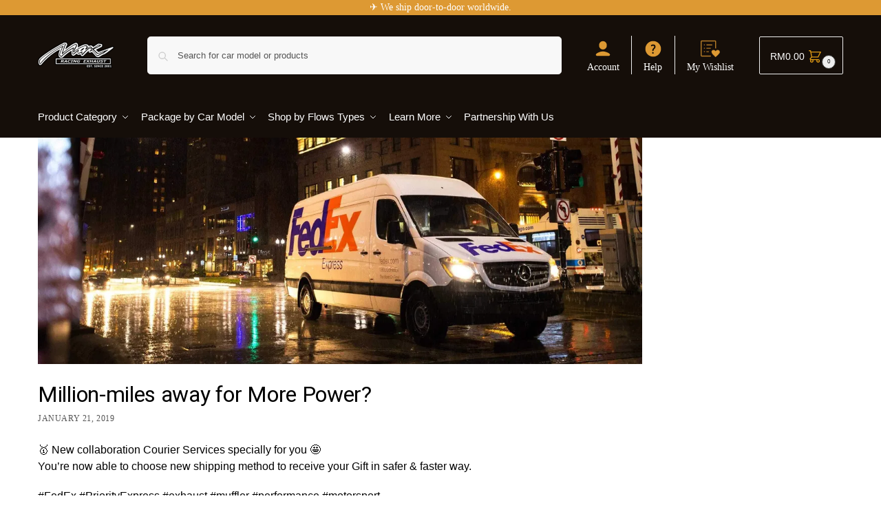

--- FILE ---
content_type: text/html; charset=UTF-8
request_url: https://maxracing.co/million-miles-away-for-more-power/
body_size: 40932
content:
<!doctype html><html lang="en-US" prefix="og: https://ogp.me/ns#"><head><meta charset="UTF-8"><meta name="viewport" content="height=device-height, width=device-width, initial-scale=1"><link rel="profile" href="https://gmpg.org/xfn/11"><link rel="pingback" href="https://maxracing.co/xmlrpc.php"> <script  type="text/javascript">function theChampLoadEvent (e) {
	var t = window.onload;
	if (typeof window.onload != "function") {
		window.onload = e;
	} else {
		window.onload = function () {
			t();
			e();
		};
	}
}</script> <script  type="text/javascript">var theChampDefaultLang = 'en_US',
	theChampCloseIconPath = 'https://maxracing.co/wp-content/plugins/super-socializer/images/close.png';</script> <script  type="text/javascript">var theChampSiteUrl = 'https://maxracing.co',
	theChampVerified = 0,
	theChampEmailPopup = 0,
	heateorSsMoreSharePopupSearchText = 'Search';</script> <script  type="text/javascript">var theChampLoadingImgPath = 'https://maxracing.co/wp-content/plugins/super-socializer/images/ajax_loader.gif';
var theChampAjaxUrl = 'https://maxracing.co/wp-admin/admin-ajax.php';
var theChampRedirectionUrl = 'https://maxracing.co/million-miles-away-for-more-power/';
var theChampRegRedirectionUrl = 'https://maxracing.co/million-miles-away-for-more-power/';</script> <script  type="text/javascript">var theChampFBKey='347749322934565',theChampSameTabLogin='0',theChampVerified=0;
var theChampAjaxUrl='https://maxracing.co/wp-admin/admin-ajax.php';
var theChampPopupTitle='';
var theChampEmailPopup=0;
var theChampEmailAjaxUrl='https://maxracing.co/wp-admin/admin-ajax.php';
var theChampEmailPopupTitle='';
var theChampEmailPopupErrorMsg='';
var theChampEmailPopupUniqueId='';
var theChampEmailPopupVerifyMessage='';
var theChampSteamAuthUrl="";
var theChampCurrentPageUrl='https%3A%2F%2Fmaxracing.co%2Fmillion-miles-away-for-more-power%2F';
var heateorMSEnabled=0,theChampTwitterAuthUrl=theChampSiteUrl+"?SuperSocializerAuth=Twitter&super_socializer_redirect_to="+theChampCurrentPageUrl,theChampLineAuthUrl=theChampSiteUrl+"?SuperSocializerAuth=Line&super_socializer_redirect_to="+theChampCurrentPageUrl,theChampLiveAuthUrl=theChampSiteUrl+"?SuperSocializerAuth=Live&super_socializer_redirect_to="+theChampCurrentPageUrl,theChampFacebookAuthUrl=theChampSiteUrl+"?SuperSocializerAuth=Facebook&super_socializer_redirect_to="+theChampCurrentPageUrl,theChampYahooAuthUrl=theChampSiteUrl+"?SuperSocializerAuth=Yahoo&super_socializer_redirect_to="+theChampCurrentPageUrl,theChampGoogleAuthUrl=theChampSiteUrl+"?SuperSocializerAuth=Google&super_socializer_redirect_to="+theChampCurrentPageUrl,theChampYoutubeAuthUrl=theChampSiteUrl+"?SuperSocializerAuth=Youtube&super_socializer_redirect_to="+theChampCurrentPageUrl,theChampVkontakteAuthUrl=theChampSiteUrl+"?SuperSocializerAuth=Vkontakte&super_socializer_redirect_to="+theChampCurrentPageUrl,theChampLinkedinAuthUrl=theChampSiteUrl+"?SuperSocializerAuth=Linkedin&super_socializer_redirect_to="+theChampCurrentPageUrl,theChampInstagramAuthUrl=theChampSiteUrl+"?SuperSocializerAuth=Instagram&super_socializer_redirect_to="+theChampCurrentPageUrl,theChampWordpressAuthUrl=theChampSiteUrl+"?SuperSocializerAuth=Wordpress&super_socializer_redirect_to="+theChampCurrentPageUrl,theChampDribbbleAuthUrl=theChampSiteUrl+"?SuperSocializerAuth=Dribbble&super_socializer_redirect_to="+theChampCurrentPageUrl,theChampGithubAuthUrl=theChampSiteUrl+"?SuperSocializerAuth=Github&super_socializer_redirect_to="+theChampCurrentPageUrl,theChampSpotifyAuthUrl=theChampSiteUrl+"?SuperSocializerAuth=Spotify&super_socializer_redirect_to="+theChampCurrentPageUrl,theChampKakaoAuthUrl=theChampSiteUrl+"?SuperSocializerAuth=Kakao&super_socializer_redirect_to="+theChampCurrentPageUrl,theChampTwitchAuthUrl=theChampSiteUrl+"?SuperSocializerAuth=Twitch&super_socializer_redirect_to="+theChampCurrentPageUrl,theChampRedditAuthUrl=theChampSiteUrl+"?SuperSocializerAuth=Reddit&super_socializer_redirect_to="+theChampCurrentPageUrl,theChampDisqusAuthUrl=theChampSiteUrl+"?SuperSocializerAuth=Disqus&super_socializer_redirect_to="+theChampCurrentPageUrl,theChampDropboxAuthUrl=theChampSiteUrl+"?SuperSocializerAuth=Dropbox&super_socializer_redirect_to="+theChampCurrentPageUrl,theChampFoursquareAuthUrl=theChampSiteUrl+"?SuperSocializerAuth=Foursquare&super_socializer_redirect_to="+theChampCurrentPageUrl,theChampAmazonAuthUrl=theChampSiteUrl+"?SuperSocializerAuth=Amazon&super_socializer_redirect_to="+theChampCurrentPageUrl,theChampStackoverflowAuthUrl=theChampSiteUrl+"?SuperSocializerAuth=Stackoverflow&super_socializer_redirect_to="+theChampCurrentPageUrl,theChampDiscordAuthUrl=theChampSiteUrl+"?SuperSocializerAuth=Discord&super_socializer_redirect_to="+theChampCurrentPageUrl,theChampMailruAuthUrl=theChampSiteUrl+"?SuperSocializerAuth=Mailru&super_socializer_redirect_to="+theChampCurrentPageUrl,theChampYandexAuthUrl=theChampSiteUrl+"?SuperSocializerAuth=Yandex&super_socializer_redirect_to="+theChampCurrentPageUrl;
theChampOdnoklassnikiAuthUrl=theChampSiteUrl+"?SuperSocializerAuth=Odnoklassniki&super_socializer_redirect_to="+theChampCurrentPageUrl;
</script> <style type="text/css">
						.the_champ_button_instagram span.the_champ_svg,a.the_champ_instagram span.the_champ_svg{background:radial-gradient(circle at 30% 107%,#fdf497 0,#fdf497 5%,#fd5949 45%,#d6249f 60%,#285aeb 90%)}
					.the_champ_horizontal_sharing .the_champ_svg,.heateor_ss_standard_follow_icons_container .the_champ_svg{
					color: #fff;
				border-width: 0px;
		border-style: solid;
		border-color: transparent;
	}
		.the_champ_horizontal_sharing .theChampTCBackground{
		color:#666;
	}
		.the_champ_horizontal_sharing span.the_champ_svg:hover,.heateor_ss_standard_follow_icons_container span.the_champ_svg:hover{
				border-color: transparent;
	}
		.the_champ_vertical_sharing span.the_champ_svg,.heateor_ss_floating_follow_icons_container span.the_champ_svg{
					color: #fff;
				border-width: 0px;
		border-style: solid;
		border-color: transparent;
	}
		.the_champ_vertical_sharing .theChampTCBackground{
		color:#666;
	}
		.the_champ_vertical_sharing span.the_champ_svg:hover,.heateor_ss_floating_follow_icons_container span.the_champ_svg:hover{
						border-color: transparent;
		}
	@media screen and (max-width:783px){.the_champ_vertical_sharing{display:none!important}}div.the_champ_sharing_title{text-align:center}div.the_champ_sharing_ul{width:100%;text-align:center;}div.the_champ_horizontal_sharing div.the_champ_sharing_ul a{float:none;display:inline-block;}</style> <meta name="uri-translation" content="on" /><link rel="alternate" hreflang="en" href="https://maxracing.co/million-miles-away-for-more-power/" /><link rel="alternate" hreflang="ms" href="https://ms.maxracing.co/million-miles-away-for-more-power/" /><link rel="alternate" hreflang="zh-CN" href="https://zh-CN.maxracing.co/million-miles-away-for-more-power/" /><link rel="alternate" hreflang="ja" href="https://ja.maxracing.co/million-miles-away-for-more-power/" /><link rel="alternate" hreflang="id" href="https://id.maxracing.co/million-miles-away-for-more-power/" /><link rel="alternate" hreflang="ar" href="https://ar.maxracing.co/million-miles-away-for-more-power/" /><link rel="alternate" hreflang="de" href="https://de.maxracing.co/million-miles-away-for-more-power/" /><link rel="alternate" hreflang="ru" href="https://ru.maxracing.co/million-miles-away-for-more-power/" /><link rel="alternate" hreflang="fr" href="https://fr.maxracing.co/million-miles-away-for-more-power/" /><link rel="alternate" hreflang="it" href="https://it.maxracing.co/million-miles-away-for-more-power/" /><link rel="alternate" hreflang="uk" href="https://uk.maxracing.co/million-miles-away-for-more-power/" /><link rel="alternate" hreflang="th" href="https://th.maxracing.co/million-miles-away-for-more-power/" /><link rel="alternate" hreflang="cs" href="https://cs.maxracing.co/million-miles-away-for-more-power/" /><link rel="alternate" hreflang="hr" href="https://hr.maxracing.co/million-miles-away-for-more-power/" /><link rel="alternate" hreflang="lo" href="https://lo.maxracing.co/million-miles-away-for-more-power/" /><link rel="alternate" hreflang="tr" href="https://tr.maxracing.co/million-miles-away-for-more-power/" /><link rel="alternate" hreflang="tl" href="https://tl.maxracing.co/million-miles-away-for-more-power/" /><link rel="alternate" hreflang="bn" href="https://bn.maxracing.co/million-miles-away-for-more-power/" /><link rel="alternate" hreflang="ne" href="https://ne.maxracing.co/million-miles-away-for-more-power/" /><link rel="alternate" hreflang="vi" href="https://vi.maxracing.co/million-miles-away-for-more-power/" /><link rel="alternate" hreflang="jv" href="https://jw.maxracing.co/million-miles-away-for-more-power/" /><link rel="alternate" hreflang="km" href="https://km.maxracing.co/million-miles-away-for-more-power/" /><link rel="alternate" hreflang="my" href="https://my.maxracing.co/million-miles-away-for-more-power/" /><link rel="alternate" hreflang="hi" href="https://hi.maxracing.co/million-miles-away-for-more-power/" /><link rel="alternate" hreflang="ta" href="https://ta.maxracing.co/million-miles-away-for-more-power/" /><link rel="alternate" hreflang="zh-TW" href="https://zh-TW.maxracing.co/million-miles-away-for-more-power/" /><link rel="alternate" hreflang="sq" href="https://sq.maxracing.co/million-miles-away-for-more-power/" /><link rel="alternate" hreflang="am" href="https://am.maxracing.co/million-miles-away-for-more-power/" /><link rel="alternate" hreflang="hy" href="https://hy.maxracing.co/million-miles-away-for-more-power/" /><link rel="alternate" hreflang="az" href="https://az.maxracing.co/million-miles-away-for-more-power/" /><link rel="alternate" hreflang="eu" href="https://eu.maxracing.co/million-miles-away-for-more-power/" /><link rel="alternate" hreflang="be" href="https://be.maxracing.co/million-miles-away-for-more-power/" /><link rel="alternate" hreflang="bs" href="https://bs.maxracing.co/million-miles-away-for-more-power/" /><link rel="alternate" hreflang="bg" href="https://bg.maxracing.co/million-miles-away-for-more-power/" /><link rel="alternate" hreflang="ca" href="https://ca.maxracing.co/million-miles-away-for-more-power/" /><link rel="alternate" hreflang="ceb" href="https://ceb.maxracing.co/million-miles-away-for-more-power/" /><link rel="alternate" hreflang="ny" href="https://ny.maxracing.co/million-miles-away-for-more-power/" /><link rel="alternate" hreflang="co" href="https://co.maxracing.co/million-miles-away-for-more-power/" /><link rel="alternate" hreflang="da" href="https://da.maxracing.co/million-miles-away-for-more-power/" /><link rel="alternate" hreflang="nl" href="https://nl.maxracing.co/million-miles-away-for-more-power/" /><link rel="alternate" hreflang="eo" href="https://eo.maxracing.co/million-miles-away-for-more-power/" /><link rel="alternate" hreflang="et" href="https://et.maxracing.co/million-miles-away-for-more-power/" /><link rel="alternate" hreflang="fi" href="https://fi.maxracing.co/million-miles-away-for-more-power/" /><link rel="alternate" hreflang="fy" href="https://fy.maxracing.co/million-miles-away-for-more-power/" /><link rel="alternate" hreflang="gl" href="https://gl.maxracing.co/million-miles-away-for-more-power/" /><link rel="alternate" hreflang="ka" href="https://ka.maxracing.co/million-miles-away-for-more-power/" /><link rel="alternate" hreflang="el" href="https://el.maxracing.co/million-miles-away-for-more-power/" /><link rel="alternate" hreflang="gu" href="https://gu.maxracing.co/million-miles-away-for-more-power/" /><link rel="alternate" hreflang="ht" href="https://ht.maxracing.co/million-miles-away-for-more-power/" /><link rel="alternate" hreflang="ha" href="https://ha.maxracing.co/million-miles-away-for-more-power/" /><link rel="alternate" hreflang="haw" href="https://haw.maxracing.co/million-miles-away-for-more-power/" /><link rel="alternate" hreflang="he" href="https://iw.maxracing.co/million-miles-away-for-more-power/" /><link rel="alternate" hreflang="hu" href="https://hu.maxracing.co/million-miles-away-for-more-power/" /><link rel="alternate" hreflang="is" href="https://is.maxracing.co/million-miles-away-for-more-power/" /><link rel="alternate" hreflang="ig" href="https://ig.maxracing.co/million-miles-away-for-more-power/" /><link rel="alternate" hreflang="ga" href="https://ga.maxracing.co/million-miles-away-for-more-power/" /><link rel="alternate" hreflang="kn" href="https://kn.maxracing.co/million-miles-away-for-more-power/" /><link rel="alternate" hreflang="kk" href="https://kk.maxracing.co/million-miles-away-for-more-power/" /><link rel="alternate" hreflang="ko" href="https://ko.maxracing.co/million-miles-away-for-more-power/" /><link rel="alternate" hreflang="ku" href="https://ku.maxracing.co/million-miles-away-for-more-power/" /><link rel="alternate" hreflang="hmn" href="https://hmn.maxracing.co/million-miles-away-for-more-power/" /><link rel="alternate" hreflang="ky" href="https://ky.maxracing.co/million-miles-away-for-more-power/" /><link rel="alternate" hreflang="la" href="https://la.maxracing.co/million-miles-away-for-more-power/" /><link rel="alternate" hreflang="lv" href="https://lv.maxracing.co/million-miles-away-for-more-power/" /><link rel="alternate" hreflang="lt" href="https://lt.maxracing.co/million-miles-away-for-more-power/" /><link rel="alternate" hreflang="mk" href="https://mk.maxracing.co/million-miles-away-for-more-power/" /><link rel="alternate" hreflang="mg" href="https://mg.maxracing.co/million-miles-away-for-more-power/" /><link rel="alternate" hreflang="ml" href="https://ml.maxracing.co/million-miles-away-for-more-power/" /><link rel="alternate" hreflang="mt" href="https://mt.maxracing.co/million-miles-away-for-more-power/" /><link rel="alternate" hreflang="mi" href="https://mi.maxracing.co/million-miles-away-for-more-power/" /><link rel="alternate" hreflang="mr" href="https://mr.maxracing.co/million-miles-away-for-more-power/" /><link rel="alternate" hreflang="mn" href="https://mn.maxracing.co/million-miles-away-for-more-power/" /><link rel="alternate" hreflang="no" href="https://no.maxracing.co/million-miles-away-for-more-power/" /><link rel="alternate" hreflang="ps" href="https://ps.maxracing.co/million-miles-away-for-more-power/" /><link rel="alternate" hreflang="fa" href="https://fa.maxracing.co/million-miles-away-for-more-power/" /><link rel="alternate" hreflang="pl" href="https://pl.maxracing.co/million-miles-away-for-more-power/" /><link rel="alternate" hreflang="pt" href="https://pt.maxracing.co/million-miles-away-for-more-power/" /><link rel="alternate" hreflang="pa" href="https://pa.maxracing.co/million-miles-away-for-more-power/" /><link rel="alternate" hreflang="ro" href="https://ro.maxracing.co/million-miles-away-for-more-power/" /><link rel="alternate" hreflang="sm" href="https://sm.maxracing.co/million-miles-away-for-more-power/" /><link rel="alternate" hreflang="gd" href="https://gd.maxracing.co/million-miles-away-for-more-power/" /><link rel="alternate" hreflang="sr" href="https://sr.maxracing.co/million-miles-away-for-more-power/" /><link rel="alternate" hreflang="st" href="https://st.maxracing.co/million-miles-away-for-more-power/" /><link rel="alternate" hreflang="sn" href="https://sn.maxracing.co/million-miles-away-for-more-power/" /><link rel="alternate" hreflang="sd" href="https://sd.maxracing.co/million-miles-away-for-more-power/" /><link rel="alternate" hreflang="si" href="https://si.maxracing.co/million-miles-away-for-more-power/" /><link rel="alternate" hreflang="sk" href="https://sk.maxracing.co/million-miles-away-for-more-power/" /><link rel="alternate" hreflang="sl" href="https://sl.maxracing.co/million-miles-away-for-more-power/" /><link rel="alternate" hreflang="so" href="https://so.maxracing.co/million-miles-away-for-more-power/" /><link rel="alternate" hreflang="es" href="https://es.maxracing.co/million-miles-away-for-more-power/" /><link rel="alternate" hreflang="su" href="https://su.maxracing.co/million-miles-away-for-more-power/" /><link rel="alternate" hreflang="sw" href="https://sw.maxracing.co/million-miles-away-for-more-power/" /><link rel="alternate" hreflang="sv" href="https://sv.maxracing.co/million-miles-away-for-more-power/" /><link rel="alternate" hreflang="tg" href="https://tg.maxracing.co/million-miles-away-for-more-power/" /><link rel="alternate" hreflang="te" href="https://te.maxracing.co/million-miles-away-for-more-power/" /><link rel="alternate" hreflang="ur" href="https://ur.maxracing.co/million-miles-away-for-more-power/" /><link rel="alternate" hreflang="uz" href="https://uz.maxracing.co/million-miles-away-for-more-power/" /><link rel="alternate" hreflang="cy" href="https://cy.maxracing.co/million-miles-away-for-more-power/" /><link rel="alternate" hreflang="xh" href="https://xh.maxracing.co/million-miles-away-for-more-power/" /><link rel="alternate" hreflang="yi" href="https://yi.maxracing.co/million-miles-away-for-more-power/" /><link rel="alternate" hreflang="yo" href="https://yo.maxracing.co/million-miles-away-for-more-power/" /><link rel="alternate" hreflang="zu" href="https://zu.maxracing.co/million-miles-away-for-more-power/" /><!-- Search Engine Optimization by Rank Math PRO - https://rankmath.com/ --><title>Max Racing Exhaust | Million-miles away for More Power?</title><script type="text/javascript" >//!injected by RapidLoad 

!(function(){var supportedEvents=['DOMContentLoaded','readystatechanges','load'];var supportedTargets=[window,document];var originalDispatchEvent=EventTarget.prototype.dispatchEvent;var originalAddEventListener=EventTarget.prototype.addEventListener;var originalRemoveEventListener=EventTarget.prototype.removeEventListener;var capturedEvents=[];var dispatchedEvents=[];window.RaipdLoadJSDebug={capturedEvents:capturedEvents,dispatchedEvents:dispatchedEvents};EventTarget.prototype.addEventListener=function(type,listener,...options){var isDispatched=!type.includes('RapidLoad:')&&!!dispatchedEvents.find(e=>e.type===type)&&supportedTargets.includes(this);var catchEvent=!type.includes('RapidLoad:')&&!type.includes(':norapidload')&&supportedEvents.includes(type)&&supportedTargets.includes(this)&&typeof listener==='function';if(catchEvent||catchEvent!==isDispatched&&isDispatched){if(this===document&&document.readyState!=='loading'||this===window&&document.readyState!=='loading'){setTimeout(()=>{if(typeof listener!=='function'){return}if(listener){listener.call(this,new Event(type))}},10)}else{capturedEvents.push({target:this,type:type,listener:listener,options:options})}}if(type.includes(':norapidload')){type=type.replace(':norapidload','')}originalAddEventListener.call(this,type,listener,...options)};EventTarget.prototype.removeEventListener=function(type,listener,...options){if(supportedEvents.includes(type)&&supportedTargets.includes(this)){capturedEvents=capturedEvents.filter(e=>!(e.type===type&&e.listener===listener&&e.target===this))}originalRemoveEventListener.call(this,type,listener,...options)};EventTarget.prototype.dispatchEvent=function(event){dispatchedEvents.push(event);if(supportedEvents.includes(event.type)&&supportedTargets.includes(this)){capturedEvents=capturedEvents.filter(e=>{if(e.type===event.type&&e.target===this){e.target.removeEventListener(e.type,e.listener,...e.options);return false}return true})}return originalDispatchEvent.call(this,event)};supportedEvents.forEach(function(eventType){supportedTargets.forEach(function(target){target.addEventListener(eventType,function(){})})})})();</script><link rel="preload" href="roboto" as="font" fetchpriority="high" type="font/" crossorigin> <link rel="preload" href="opensans" as="font" fetchpriority="high" type="font/" crossorigin> <link rel="preload" href="fa-solid-900" as="font" fetchpriority="high" type="font/" crossorigin> <link rel="preload" href="fa-brand-400" as="font" fetchpriority="high" type="font/" crossorigin> <meta name="description" content="#FedEx #PriorityExpress #exhaust #muffler #performance #motorsport"/><meta name="robots" content="follow, index, max-snippet:-1, max-video-preview:-1, max-image-preview:large"/><link rel="canonical" href="https://maxracing.co/million-miles-away-for-more-power/" /><meta property="og:locale" content="en_US" /><meta property="og:type" content="article" /><meta property="og:title" content="Max Racing Exhaust | Million-miles away for More Power?" /><meta property="og:description" content="#FedEx #PriorityExpress #exhaust #muffler #performance #motorsport" /><meta property="og:url" content="https://maxracing.co/million-miles-away-for-more-power/" /><meta property="og:site_name" content="Max Racing Exhaust" /><meta property="article:publisher" content="https://facebook.com/maxracingexhaust" /><meta property="article:section" content="Discussion" /><meta property="og:updated_time" content="2019-01-21T17:35:38+08:00" /><meta property="fb:app_id" content="1065405440278681" /><meta property="og:image" content="https://i0.wp.com/maxracing.co/wp-content/uploads/2019/01/fedex.jpg" /><meta property="og:image:secure_url" content="https://i0.wp.com/maxracing.co/wp-content/uploads/2019/01/fedex.jpg" /><meta property="og:image:width" content="1200" /><meta property="og:image:height" content="450" /><meta property="og:image:alt" content="Million-miles away for More Power?" /><meta property="og:image:type" content="image/jpeg" /><meta property="article:published_time" content="2019-01-21T17:35:32+08:00" /><meta property="article:modified_time" content="2019-01-21T17:35:38+08:00" /><meta name="twitter:card" content="summary" /><meta name="twitter:title" content="Max Racing Exhaust | Million-miles away for More Power?" /><meta name="twitter:description" content="#FedEx #PriorityExpress #exhaust #muffler #performance #motorsport" /><meta name="twitter:image" content="https://i0.wp.com/maxracing.co/wp-content/uploads/2019/01/fedex.jpg" /><meta name="twitter:label1" content="Written by" /><meta name="twitter:data1" content="Warren Lim" /><meta name="twitter:label2" content="Time to read" /><meta name="twitter:data2" content="Less than a minute" /><script type="application/ld+json" class="rank-math-schema-pro">{"@context":"https://schema.org","@graph":[{"@type":"Place","@id":"https://maxracing.co/#place","address":{"@type":"PostalAddress","streetAddress":"13,Jalan Industri Impian,","addressLocality":"Penang","addressRegion":"Bukit Mertajam","postalCode":"14000","addressCountry":"Malaysia"}},{"@type":["AutoPartsStore","Organization"],"@id":"https://maxracing.co/#organization","name":"Max Racing International Sdn Bhd","url":"https://maxracing.co","sameAs":["https://facebook.com/maxracingexhaust"],"address":{"@type":"PostalAddress","streetAddress":"13,Jalan Industri Impian,","addressLocality":"Penang","addressRegion":"Bukit Mertajam","postalCode":"14000","addressCountry":"Malaysia"},"logo":{"@type":"ImageObject","@id":"https://maxracing.co/#logo","url":"https://maxracing.co/wp-content/uploads/2021/01/max-app-splash-512-x-512.png","contentUrl":"https://maxracing.co/wp-content/uploads/2021/01/max-app-splash-512-x-512.png","caption":"Max Racing Exhaust","inLanguage":"en-US","width":"512","height":"512"},"priceRange":"$$","openingHours":["Monday,Tuesday,Wednesday,Thursday,Friday 09:00-17:00","Saturday 09:00-12:00"],"location":{"@id":"https://maxracing.co/#place"},"image":{"@id":"https://maxracing.co/#logo"},"telephone":"+60143186925"},{"@type":"WebSite","@id":"https://maxracing.co/#website","url":"https://maxracing.co","name":"Max Racing Exhaust","publisher":{"@id":"https://maxracing.co/#organization"},"inLanguage":"en-US"},{"@type":"ImageObject","@id":"https://i0.wp.com/maxracing.co/wp-content/uploads/2019/01/fedex.jpg?fit=1200%2C450&amp;ssl=1","url":"https://i0.wp.com/maxracing.co/wp-content/uploads/2019/01/fedex.jpg?fit=1200%2C450&amp;ssl=1","width":"1200","height":"450","inLanguage":"en-US"},{"@type":"BreadcrumbList","@id":"https://maxracing.co/million-miles-away-for-more-power/#breadcrumb","itemListElement":[{"@type":"ListItem","position":"1","item":{"@id":"https://maxracing.co","name":"Home"}},{"@type":"ListItem","position":"2","item":{"@id":"https://maxracing.co/blog/","name":"Blog"}},{"@type":"ListItem","position":"3","item":{"@id":"https://maxracing.co/category/discussion-area/","name":"Discussion"}},{"@type":"ListItem","position":"4","item":{"@id":"https://maxracing.co/million-miles-away-for-more-power/","name":"Million-miles away for More Power?"}}]},{"@type":"WebPage","@id":"https://maxracing.co/million-miles-away-for-more-power/#webpage","url":"https://maxracing.co/million-miles-away-for-more-power/","name":"Max Racing Exhaust | Million-miles away for More Power?","datePublished":"2019-01-21T17:35:32+08:00","dateModified":"2019-01-21T17:35:38+08:00","isPartOf":{"@id":"https://maxracing.co/#website"},"primaryImageOfPage":{"@id":"https://i0.wp.com/maxracing.co/wp-content/uploads/2019/01/fedex.jpg?fit=1200%2C450&amp;ssl=1"},"inLanguage":"en-US","breadcrumb":{"@id":"https://maxracing.co/million-miles-away-for-more-power/#breadcrumb"}},{"@type":"Person","@id":"https://maxracing.co/million-miles-away-for-more-power/#author","name":"Warren Lim","image":{"@type":"ImageObject","@id":"https://secure.gravatar.com/avatar/90dbe4a93b723b7323e3ab4f9b0df885f211ff34e0b675f4feddd697db871cd3?s=96&amp;d=blank&amp;r=g","url":"https://secure.gravatar.com/avatar/90dbe4a93b723b7323e3ab4f9b0df885f211ff34e0b675f4feddd697db871cd3?s=96&amp;d=blank&amp;r=g","caption":"Warren Lim","inLanguage":"en-US"},"sameAs":["https://maxracing.co/"],"worksFor":{"@id":"https://maxracing.co/#organization"}},{"@type":"BlogPosting","headline":"Max Racing Exhaust | Million-miles away for More Power?","datePublished":"2019-01-21T17:35:32+08:00","dateModified":"2019-01-21T17:35:38+08:00","articleSection":"Discussion","author":{"@id":"https://maxracing.co/million-miles-away-for-more-power/#author","name":"Warren Lim"},"publisher":{"@id":"https://maxracing.co/#organization"},"description":"#FedEx #PriorityExpress #exhaust #muffler #performance #motorsport","name":"Max Racing Exhaust | Million-miles away for More Power?","@id":"https://maxracing.co/million-miles-away-for-more-power/#richSnippet","isPartOf":{"@id":"https://maxracing.co/million-miles-away-for-more-power/#webpage"},"image":{"@id":"https://i0.wp.com/maxracing.co/wp-content/uploads/2019/01/fedex.jpg?fit=1200%2C450&amp;ssl=1"},"inLanguage":"en-US","mainEntityOfPage":{"@id":"https://maxracing.co/million-miles-away-for-more-power/#webpage"}}]}</script><!-- /Rank Math WordPress SEO plugin --><link rel='preconnect' href='//i0.wp.com' /><link rel="alternate" type="application/rss+xml" title="Max Racing Exhaust &raquo; Feed" href="https://maxracing.co/feed/" /><link rel="alternate" type="application/rss+xml" title="Max Racing Exhaust &raquo; Comments Feed" href="https://maxracing.co/comments/feed/" /><link rel="alternate" title="oEmbed (JSON)" type="application/json+oembed" href="https://maxracing.co/wp-json/oembed/1.0/embed?url=https%3A%2F%2Fmaxracing.co%2Fmillion-miles-away-for-more-power%2F" /><link rel="alternate" title="oEmbed (XML)" type="text/xml+oembed" href="https://maxracing.co/wp-json/oembed/1.0/embed?url=https%3A%2F%2Fmaxracing.co%2Fmillion-miles-away-for-more-power%2F&amp;format=xml" /><style type="text/css">
@keyframes cgkit-loading { 0% { background-position: 100% 50%; } 100% { background-position: 0 50%; } }
body ul.products li.product.cgkit-swatch-loading .woocommerce-image__wrapper,
body ul.products li.product.cgkit-swatch-loading .woocommerce-card__header > * { color: transparent !important; background: linear-gradient(100deg, #ececec 30%, #f5f5f5 50%, #ececec 70%); border-radius: 5px; background-size: 400%; animation: cgkit-loading 1.2s ease-in-out infinite; }
body ul.products li.product.cgkit-swatch-loading .woocommerce-image__wrapper > *,
body ul.products li.product.cgkit-swatch-loading .woocommerce-card__header > * > * { visibility: hidden; }
ul.products li.product.cgkit-swatch-loading .woocommerce-card__header .product__categories,
ul.products li.product.cgkit-swatch-loading .woocommerce-card__header .woocommerce-loop-product__title,
ul.products li.product.cgkit-swatch-loading .woocommerce-card__header .price { display: table; width: auto;  }
ul.products li.product.cgkit-swatch-loading .woocommerce-card__header .star-rating:before { visibility: hidden; }
</style> <style>*,::before,::after{box-sizing:border-box}html{font-family:system-ui,'Segoe UI',Roboto,Helvetica,Arial,sans-serif,'Apple Color Emoji','Segoe UI Emoji';line-height:1.5;-webkit-text-size-adjust:100%;-moz-tab-size:4;-o-tab-size:4;tab-size:4}body{margin:0}hr{height:0;color:inherit}strong{font-weight:bolder}button,select{text-transform:none}button,[type='button'],[type='submit']{-webkit-appearance:button}::-moz-focus-inner{border-style:none;padding:0}:-moz-focusring{outline:1px dotted ButtonText}:-moz-ui-invalid{box-shadow:none}::-webkit-inner-spin-button,::-webkit-outer-spin-button{height:auto}[type='search']{-webkit-appearance:textfield;outline-offset:-2px}::-webkit-search-decoration{-webkit-appearance:none}::-webkit-file-upload-button{-webkit-appearance:button;font:inherit}html{-webkit-text-size-adjust:100%;-moz-text-size-adjust:100%;text-size-adjust:100%;overflow-wrap:break-word;scrollbar-gutter:stable}img{display:block;vertical-align:middle}img{display:block;max-width:100%;height:auto}h1{text-wrap:pretty}a,button,input{touch-action:manipulation}body,button,input{-webkit-font-smoothing:antialiased;-moz-osx-font-smoothing:grayscale}h1,hr,figure,p{margin:0}ul{list-style:none;margin:0;padding:0}button::-moz-focus-inner,input::-moz-focus-inner{padding:0;border:0}button{-webkit-appearance:button;background-color:transparent;background-image:none}mark{background-color:transparent}figure,header,nav{display:block}a{color:#2c2d33;background-color:transparent;text-decoration:none}a,button,input{touch-action:manipulation}mark{color:#000;background:#ff0}img{max-width:100%;height:auto;border:0;border-radius:0}svg:not(:root){overflow:hidden}figure{margin:0}input[type=search]::-webkit-search-cancel-button,input[type=search]::-webkit-search-decoration{-webkit-appearance:none}ul{padding:0}p{margin:0 0 1.21575rem}ul{margin:0 0 1.41575em 20px}ul{list-style:disc}strong{font-weight:600}ins,mark{background:0 0;font-weight:400;text-decoration:none}select{max-width:100%}button,input,select{vertical-align:baseline}button{border:none}select{width:100%;padding:0 40px 0 0.7em;padding-right:40px;background:url("data:image/svg+xml;charset=utf8,%3Csvg width='1792' height='1792' xmlns='http://www.w3.org/2000/svg'%3E%3Cg%3E%3Ctitle%3Ebackground%3C/title%3E%3Crect fill='none' id='canvas_background' height='402' width='582' y='-1' x='-1'/%3E%3C/g%3E%3Cg%3E%3Ctitle%3ELayer 1%3C/title%3E%3Cpath fill='%23888' id='svg_1' d='m1408,704q0,26 -19,45l-448,448q-19,19 -45,19t-45,-19l-448,-448q-19,-19 -19,-45t19,-45t45,-19l896,0q26,0 45,19t19,45z'/%3E%3C/g%3E%3C/svg%3E") calc(100% - 12px) 12px no-repeat;margin:0;background-size:15px 15px;-webkit-appearance:none;-moz-appearance:none;appearance:none;outline:0;border:1px solid #d2d6dc;border-radius:0.3rem;box-shadow:0 1px 2px 0 rgba(0,0,0,0.05);height:40px}@media all and (-ms-high-contrast:none),(-ms-high-contrast:active){select{padding-right:0;background-image:none}}.button{display:inline-block;padding:0.8180469716em 1.41575em;border:0;border-color:#43454b;border-radius:4px;font-size:clamp(0.875rem,0.8115rem + 0.2033vw,0.9375rem);outline:0;background:0 0;background-color:#43454b;font-weight:600;text-shadow:none;text-decoration:none;-webkit-appearance:none}input[type="search"]{outline:0;margin-bottom:0;border:1px solid #d2d6dc;border-radius:0.3rem;box-shadow:0 1px 2px 0 rgba(0,0,0,0.05);height:40px;padding:0 0.7em}input[type="search"]{padding-left:43px}input[type="search"]::-webkit-search-decoration{-webkit-appearance:none}input[type="search"]::-moz-placeholder{color:#555}.site-search input[type="search"]{border:0;background:#f8f8f8;border:1px solid #f8f8f8}.site-search form:before{left:15px;top:50%;margin-top:-7px;width:16px;height:16px}.woocommerce-product-search:before{width:18px;height:18px;content:"";display:inline-block;position:absolute;z-index:1;top:0.7em;left:0.8em;background-color:#ccc;-webkit-mask-image:url("data:image/svg+xml;charset=utf8,%3Csvg width='24' height='24' viewBox='0 0 24 24' fill='none' xmlns='http://www.w3.org/2000/svg'%3E%3Cpath d='M21 21L15 15M17 10C17 13.866 13.866 17 10 17C6.13401 17 3 13.866 3 10C3 6.13401 6.13401 3 10 3C13.866 3 17 6.13401 17 10Z' stroke='%234A5568' stroke-width='2' stroke-linecap='round' stroke-linejoin='round'/%3E%3C/svg%3E");mask-image:url("data:image/svg+xml;charset=utf8,%3Csvg width='24' height='24' viewBox='0 0 24 24' fill='none' xmlns='http://www.w3.org/2000/svg'%3E%3Cpath d='M21 21L15 15M17 10C17 13.866 13.866 17 10 17C6.13401 17 3 13.866 3 10C3 6.13401 6.13401 3 10 3C13.866 3 17 6.13401 17 10Z' stroke='%234A5568' stroke-width='2' stroke-linecap='round' stroke-linejoin='round'/%3E%3C/svg%3E");-webkit-mask-position:center;mask-position:center;-webkit-mask-repeat:no-repeat;mask-repeat:no-repeat;-webkit-mask-size:contain;mask-size:contain}hr{height:0;margin-top:38px;margin-bottom:38px;border:0;border-top:1px solid #e9e9e9}h1{margin:0 0 1rem}.alignright{display:inline;margin-top:5px}.alignright{float:right;margin-left:2.5em}.aligncenter{display:block;clear:both;margin:0 auto}@media (max-width:768px){.site{font-size:15px}input,select{font-size:16px}.site h1{font-size:30px;letter-spacing:-0.01em}}body.error404 h1{margin-bottom:0.5rem}@media (min-width:993px){.site-header .col-full{display:flex;flex-wrap:wrap;align-items:center}.site-header{position:relative;z-index:20}.site-header .site-branding{line-height:1}.site-header .custom-logo-link img{width:auto}.site-header .site-search{margin-left:3em;flex-grow:1}.site-search input{padding-top:1.45rem;padding-bottom:1.45rem}.site-header .widget{margin-bottom:0}.site-branding a{color:#111;font-weight:bold}.site-branding p{margin-top:5px;margin-bottom:0;color:#555;font-size:12px}.site-branding .site-description{display:block;margin-top:0.35rem;font-size:0.755em}.main-header{display:flex}}@media (max-width:1060px) and (min-width:993px){body:not(.header-4):not(.header-5) .site-header .site-search{width:100px}}@media (max-width:992px){.main-header{position:relative}.site-branding{display:flex;flex-direction:column;width:100%;height:70px;justify-content:center;align-items:center;text-align:center}.site-header .custom-logo-link img{width:auto}.site-branding p{margin:5px 0 -3px 0;font-size:11px;line-height:1.22;display:none}.site-header .shoptimizer-cart a.cart-contents .amount{display:none}.site-branding button.menu-toggle{position:absolute;left:15px;width:60px;height:30px;padding:0;background-color:transparent;display:block}.menu-toggle .bar{display:block;position:absolute;top:calc(50% - 1px);z-index:0;width:22px;height:2px;opacity:1;background-color:#222;transform:rotate(0deg)}.menu-toggle .bar:nth-child(1){margin-top:-7px}.menu-toggle .bar:nth-child(2){margin-top:-1px}.menu-toggle .bar:nth-child(3){margin-top:5px}.menu-toggle .bar-text{position:absolute;top:0;left:0;margin-top:8px;margin-left:28px;font-size:10px;font-weight:600;letter-spacing:0.03em}.site-header .site-header-cart{position:absolute;z-index:2;right:15px}body:not(.mobile-toggled).sticky-m .site-header{position:sticky;z-index:9;top:0;box-shadow:0 1px 15px rgba(0,0,0,0.08)}}@media (max-width:480px){.site .site-branding p{max-width:240px;line-height:1.2}}footer.copyright .widget:last-child img{width:auto;height:28.5px;margin:0}@media (max-width:992px){footer.copyright .widget:last-child img{display:block;float:none}}@media (min-width:993px){.col-full{box-sizing:content-box;margin-right:auto;margin-left:auto;max-width:1170px;padding-right:2.617924em;padding-left:2.617924em}.col-full:after{display:block;clear:both;content:""}}@media (max-width:992px){.col-full{padding-right:1em;padding-left:1em}}.site-content{position:relative}@media (min-width:993px){.site-content:after{display:block;visibility:hidden;position:absolute;z-index:5;top:0;left:0;width:100%;height:100%;opacity:0;background:rgba(0,0,0,0.7);content:""}}@media (max-width:992px){.mobile-overlay{visibility:hidden;position:fixed;z-index:101;top:0;left:0;width:100%;height:100%;opacity:0;background:rgba(0,0,0,0.65);background:rgba(52,53,55,0.4);content:""}.close-drawer{color:#fff}}ul.products{display:flex;flex-wrap:wrap;width:calc(100% + 30px);margin-left:-15px;margin-bottom:0;clear:both}ul.products li.product{position:relative;padding-right:15px;padding-left:15px;list-style:none}@media (min-width:993px){body:not(.static-cta-buttons) ul.products li.product{align-self:flex-start}}@media (min-width:993px){ul.products li.product:not(.product-category){padding-bottom:40px}ul.products.columns-3 li.product{float:left;width:33.3053%}}@media (max-width:992px){ul.products{display:grid;grid-template-columns:repeat(2,minmax(10px,1fr));-moz-column-gap:20px;column-gap:20px;row-gap:30px;width:100%;margin-left:0}ul.products li.product{display:flex;flex-direction:column;height:100%;width:100%;padding:0;margin-bottom:0}ul.products li.product .button{margin-top:auto}}.header-widget-region{position:relative;color:#fff;background-color:#dc9814;text-align:center}.header-widget-region .widget{margin:0;padding:1em 0}.header-widget-region .widget p{margin:0;font-size:clamp(0.75rem,0.5938rem + 0.5vw,0.875rem)}@media (max-width:768px){.header-widget-region .widget{padding:0.6em 0;font-size:clamp(0.8125rem,0.749rem + 0.2033vw,0.875rem)}}.woocommerce-breadcrumb{padding-top:0.75rem;padding-bottom:0.75rem;font-size:clamp(0.75rem,0.6547rem + 0.3049vw,0.84375rem);white-space:nowrap;text-overflow:ellipsis;overflow:hidden;color:#666}@media (min-width:993px){.woocommerce-breadcrumb{padding-top:1rem;padding-bottom:1rem}}.woocommerce-breadcrumb a{color:#111}.woocommerce-breadcrumb a:first-of-type:before{display:none}.woocommerce-breadcrumb .breadcrumb-separator{display:inline-block;position:relative;top:-1px;padding:0 0.8em;opacity:0.4;font-size:0.8em}.ajax_add_to_cart.add_to_cart_button:after{position:absolute;top:50%;left:50%;margin-top:-9px;margin-left:-9px;opacity:0;content:"";display:inline-block;width:18px;height:18px;border:1px solid rgba(255,255,255,0.3);border-left-color:#fff;border-radius:50%;vertical-align:middle}@media (max-width:992px){ul.products li.product .button{opacity:1}}@media (min-width:993px){.site-header-cart{line-height:60px;margin-left:auto}.shoptimizer-cart .cart-contents{padding:0;color:#fff}.shoptimizer-cart a.cart-contents .count{position:relative}.site-header .site-header-cart{display:none;width:auto}}.shoptimizer-cart .cart-contents .count{opacity:1;font-size:0.8em}.shoptimizer-cart .cart-contents:after{margin-left:10px}.shoptimizer-cart a.cart-contents .count{display:inline-block;position:relative;width:auto;min-width:28px;height:28px;margin-left:5px;padding:3px;border:1px solid #dc9814;border-bottom-right-radius:3px;border-bottom-left-radius:3px;color:#dc9814;font-size:12px;line-height:22px;text-align:center;letter-spacing:-0.7px}.shoptimizer-cart a.cart-contents .count:after{position:absolute;bottom:90%;left:50%;width:10px;height:6px;margin-bottom:1px;margin-left:-6px;border:1px solid #dc9814;border-bottom:0;border-top-left-radius:99px;border-top-right-radius:99px;content:""}.shoptimizer-cart .cart-contents{display:block;text-decoration:none}.shoptimizer-mini-cart-wrap{overflow:hidden;position:fixed;z-index:102;top:0;right:-420px;left:auto;width:420px;height:100%;background-color:#fff;outline:none}@media (max-width:480px){.shoptimizer-mini-cart-wrap{width:100%;right:-100%}}#ajax-loading{position:absolute;z-index:100;top:0px;left:0px;width:100%;height:100%;background-color:rgba(255,255,255,0.5)}.shoptimizer-loader{display:flex;align-items:center;justify-content:center;width:100%;height:100%}.spinner{width:38px;height:38px;border:1px solid #ccc;border-bottom-color:#111;border-radius:50%;display:inline-block;box-sizing:border-box;animation:rotation 0.8s linear infinite}.cart-drawer-heading{position:absolute;margin:12px 20px;font-size:17px;font-weight:600;color:#111}.shoptimizer-mini-cart-wrap .close-drawer{display:block;position:absolute;top:12.5px;right:16px;width:26px;height:26px;color:#111;padding:0;background:none}.shoptimizer-mini-cart-wrap .close-drawer span{display:flex;width:26px;height:26px}.shoptimizer-mini-cart-wrap .widget_shopping_cart{display:flex;overflow-x:hidden;overflow-y:auto;position:relative;z-index:10;top:auto;left:auto;height:calc(100% - 50px);margin:0;margin-top:50px;padding:0px 20px 0 20px;background:#fff}.shoptimizer-mini-cart-wrap .widget_shopping_cart_content{display:flex;flex-direction:column;width:100%}@media (min-width:993px){body:not(.header-4) .col-full-nav .site-search,.mobile-menu.close-drawer,.menu-toggle,.mobile-extra{display:none}.logo-mark,.logo-mark img{display:inline-block;position:absolute}.menu-primary-menu-container{margin-left:0}.logo-mark{float:left;overflow:hidden;width:0;margin-right:0}.logo-mark img{position:relative;top:-1px;vertical-align:middle}.col-full-nav{width:100%;border-top:1px solid transparent}.shoptimizer-primary-navigation{display:flex}body:not(.header-4).sticky-d .col-full-nav{position:sticky;z-index:10;top:0}.main-navigation ul{margin:0}.main-navigation ul li{display:inline-block}.main-navigation ul li.menu-item>a{display:block}.menu-primary-menu-container>ul>li>a span{position:relative}.menu-primary-menu-container>ul>li>a{padding-right:0.55em;padding-left:0.55em}.menu-primary-menu-container>ul>li:first-child>a{padding-left:0}.main-navigation ul.menu>li.menu-item-has-children{position:relative;text-align:left}.menu-primary-menu-container>ul>li>a span:before{display:block;position:absolute;top:calc(100% + 2px);left:0;width:100%;border-bottom:1px solid #ccc;content:"";transform:scale(0,1);transform-origin:right center}.menu-primary-menu-container>ul>li.menu-item-has-children>a:after{display:inline-block;position:relative;top:1px;margin-left:6px;width:12px;height:12px;content:"";background-color:#fff}.menu-primary-menu-container>ul>li.menu-button>a span{padding:6px 16px;border-radius:30px;color:#fff;background:#444;font-size:13px;font-weight:bold}.menu-primary-menu-container>ul>li.menu-button>a{position:relative;top:-1px}.menu-primary-menu-container>ul>li.menu-button>a span:before{display:none}.main-navigation ul ul{position:absolute}.main-navigation ul.menu>li:not(.full-width)>.sub-menu-wrapper{visibility:hidden;position:absolute;right:0;left:0;opacity:0;transform:scale(0.8)}.main-navigation ul.menu>li:not(.full-width) ul.sub-menu{padding:20px 12px;box-shadow:0 1px 15px rgba(0,0,0,0.08);line-height:1.4;margin:0;width:200px;box-sizing:content-box}.main-navigation ul.menu>li:not(.full-width) a.sub-menu-link{padding:0.3em 0.8em}.main-navigation ul ul li{display:block;position:relative}.main-navigation ul.menu>li:not(.full-width) ul li .sub-menu-wrapper{visibility:hidden;position:absolute;z-index:1;top:-20px;left:220px;opacity:0}.main-navigation ul.menu>li:not(.full-width) ul li.menu-item-has-children>a:after{position:absolute;top:0px;display:inline-block;right:15px;width:13px;height:13px;content:"";background-color:#111;transform:translateX(50%) translateY(50%)}.main-navigation ul li a span strong{color:#fff;background-color:#222;font-size:9px;height:16px;line-height:16px;padding:0px 6px;display:inline-flex;margin-left:7px;position:absolute;top:2.5px;border-radius:3px}.main-navigation ul.menu li.full-width>.sub-menu-wrapper{position:absolute;visibility:hidden;left:0;width:100%;opacity:0;background:#fff;border-top:1px solid #eee}.main-navigation ul.menu li.full-width ul li>.sub-menu-wrapper{position:relative;top:auto;right:auto}.main-navigation ul.menu li.full-width{position:inherit}.main-navigation ul li.full-width .container{max-width:1170px;margin:0 auto;padding:0}.main-navigation ul li.full-width ul{position:inherit}.main-navigation ul li.full-width ul.products{display:block}.main-navigation ul li.full-width>.sub-menu-wrapper>.container>ul.sub-menu{display:flex;justify-content:center;width:100%;padding:40px 0}.main-navigation ul li.full-width>.sub-menu-wrapper>.container>ul.sub-menu>li{display:inline-block;vertical-align:top;float:none;width:23%;padding-right:25px;padding-left:25px;border-left:1px solid #eee;-moz-column-break-inside:avoid;break-inside:avoid}.main-navigation ul li.full-width>.sub-menu-wrapper>.container>ul.sub-menu>li:last-child{border-right:1px solid #eee}.main-navigation ul li.full-width>.sub-menu-wrapper>.container>ul.sub-menu ul{width:100%}.main-navigation ul.menu li.full-width>.sub-menu-wrapper li.menu-item-has-children>a,.main-navigation ul.menu li.full-width>.sub-menu-wrapper li.heading>a{margin-bottom:0.25rem}.main-navigation ul.menu li.full-width li.heading{clear:both;padding-top:15px}.main-navigation ul.menu li.full-width>.sub-menu-wrapper li{margin-bottom:0.25rem}.main-navigation ul.products li.product:not(.product-category):before{display:none}.main-navigation ul.menu li.full-width>.sub-menu-wrapper li.product:not(.product-category){padding-bottom:0}.main-navigation ul.products li.product{padding:0;width:100%}.main-navigation ul.menu li.full-width>.sub-menu-wrapper li a.button{width:100%}.main-navigation ul.menu li.full-width>.sub-menu-wrapper li a.button{position:relative}.main-navigation ul.menu ul li.menu-item-image span{font-size:0px;display:block}.main-navigation ul.menu ul li.menu-item-image img{margin-bottom:0.5rem;border-radius:4px;width:100%}.main-navigation ul.menu ul li.menu-item-image span.sub{font-size:14px;text-align:center;font-weight:600}}.secondary-navigation{display:none}@media (min-width:993px){.secondary-navigation{display:block;float:right;margin-left:auto;padding-left:1.2em}.secondary-navigation .menu{margin-right:-15px}.secondary-navigation ul{margin:0}.secondary-navigation ul li{display:inline-block;position:relative}.secondary-navigation ul li a{position:relative;display:block;padding:0.7em 0.875em 0;color:#111;font-size:14px}.secondary-navigation .menu li:not(.ri) a{padding-top:35px}.secondary-navigation .icon-wrapper{position:absolute;top:0px;left:50%;top:5px;transform:translate(-50%,0%)}.secondary-navigation .icon-wrapper svg{width:28px;height:28px}.secondary-navigation .icon-wrapper svg path{stroke-width:1.5px}.secondary-navigation .menu-item{padding:0 5px;border-left:1px solid #eee}.secondary-navigation .menu-item:first-child{border:0}}@media (max-width:992px){.col-full-nav .logo-mark,.col-full-nav .site-header-cart{display:none}.col-full-nav .shoptimizer-primary-navigation.col-full{padding:0}.main-navigation{padding-top:1rem}.main-navigation ul{list-style:none;margin:0}.main-navigation ul li{position:relative}.menu-primary-menu-container>ul>li>a{display:block;padding:0.35rem 0}.main-navigation ul.menu ul li{position:relative}.main-navigation ul.menu ul li>a{padding:0.15rem 0;display:block}.main-navigation ul.menu .sub-menu-wrapper{margin-top:0.25rem;padding-bottom:1rem;padding-left:0.5rem}.main-navigation ul.menu .sub-menu-wrapper .sub-menu-wrapper{margin-top:0.25rem;padding-bottom:0.5rem;padding-left:0.5rem}.main-navigation ul.menu>li.menu-item-has-children{position:relative}.main-navigation ul.menu .sub-menu-wrapper a.cg-menu-link{width:calc(100% - 40px)}.main-navigation ul.menu li.menu-item-has-children .sub-menu-wrapper{position:fixed;left:-99999px;opacity:0;transform:translateX(-10px)}.main-navigation ul.menu li.menu-item-has-children:not(.dropdown-open) .sub-menu-wrapper{display:block}.main-navigation ul.menu li.menu-item-has-children.dropdown-open>.sub-menu-wrapper{position:inherit;left:auto;opacity:1;transform:translateX(0)}.site-search{display:none}.col-full-nav .site-search{display:block;padding-top:20px;position:relative;z-index:4}.main-navigation ul.menu li.menu-item-has-children span.caret{display:flex;position:absolute;z-index:3;top:0px;right:0;width:30px;justify-content:center;align-items:center}.main-navigation ul.menu li.menu-item-has-children li.menu-item-has-children.dropdown-open>span.caret{transform:rotate(180deg)}.main-navigation ul.menu li.menu-item-has-children span.caret:after{display:inline-flex;width:20px;height:20px;background-color:#111;content:""}.main-navigation ul.menu li.menu-item-has-children span.caret{height:35px}.main-navigation ul.menu li.menu-item-has-children li.menu-item-has-children span.caret{height:27px;opacity:0.5}.main-navigation ul.menu li.full-width>.sub-menu-wrapper li.menu-item-has-children>a+span.caret{height:24px}.main-navigation ul.menu li.full-width>.sub-menu-wrapper li.heading>a.sub-menu-link{margin-top:0.5rem}.main-navigation ul li a span strong{position:absolute;color:#fff;background-color:#222;font-size:9px;height:16px;line-height:16px;padding:0px 6px;display:inline-flex;margin-left:7px;margin-top:3.5px;border-radius:2px}.main-navigation ul.products{grid-template-columns:repeat(1,minmax(10px,1fr));padding-right:0.5rem;margin-top:1.15rem;margin-bottom:1.5rem}.main-navigation ul.products li.product .button{margin-top:0;opacity:1}.main-navigation ul.menu ul li.menu-item-image{margin-top:0.5rem;margin-bottom:1rem}.main-navigation ul.menu .sub-menu-wrapper li.menu-item-image a.cg-menu-link{width:100%;padding-right:0.5rem}.main-navigation ul.menu ul li.menu-item-image span{font-size:0px;display:block}.main-navigation ul.menu ul li.menu-item-image img{margin-bottom:0.5rem;border-radius:4px;width:100%}.main-navigation ul.menu ul li.menu-item-image span.sub{font-size:13px;text-align:center;font-weight:600}.mobile-extra{padding:1rem 0 2rem 0}.mobile-extra .widget{margin-bottom:0}.mobile-extra .heading{margin-top:0;margin-bottom:0.25rem;padding:1rem 0 0 0;opacity:0.6;font-size:11px;letter-spacing:1px;text-transform:uppercase;font-weight:normal}.mobile-extra ul,.mobile-extra .widget p{margin:0;padding:0}.mobile-extra ul li{margin-bottom:0.35rem}.mobile-extra a{font-size:14px}.mobile-extra .review{text-align:center;border-top:1px solid #e2e2e2;padding-top:30px;font-size:14px;line-height:1.5;margin:30px 0 0 0}.mobile-extra .review::before{display:block;font-size:12px;letter-spacing:3px;content:"\2605\2605\2605\2605\2605";margin-bottom:5px;color:#ee9e13}.mobile-extra .review strong{display:block;margin-top:0.5rem;font-size:11px;letter-spacing:1px;text-transform:uppercase}.mobile-extra .review .button{margin-top:20px;display:block;font-weight:bold;color:#fff}.col-full-nav{position:fixed;z-index:102;padding:0 15px;top:0;bottom:0;height:100%;left:-300px;width:300px;min-height:100vh;min-height:-moz-available;min-height:fill-available;min-height:-webkit-fill-available;max-height:100vh;overflow-y:auto;overflow-x:hidden;background:#fff;overscroll-behavior:contain;-webkit-overflow-scrolling:touch;box-shadow:0 0 10 rgba(0,0,0,0.15)}.mobile-menu.close-drawer{visibility:hidden;position:fixed;z-index:999;top:40px;left:310px;padding:0;opacity:0}}@media (min-width:993px){ul.products li.product:not(.product-category):before{visibility:hidden;position:absolute;left:0;opacity:0;background-color:#fff;box-shadow:0 0 10px rgba(0,0,0,0.1);content:"";width:calc(100% + 0px);height:calc(100% + 30px);margin-top:-15px;margin-left:0}}ul.products li.product img{display:block;width:100%;margin:0}.woocommerce-image__wrapper{position:relative;width:100%}.woocommerce-image__wrapper .gallery-image{position:absolute;z-index:-10;top:0;left:0;opacity:0}.woocommerce-card__header{clear:both;padding-top:0.75rem}.woocommerce-card__header *{position:relative}@media (max-width:992px){li.product:not(.product-category) .woocommerce-card__header{display:flex;flex-direction:column;flex:1}}li.product p.product__categories,li.menu-item-product p.product__categories{position:relative;margin-bottom:0.25rem;-webkit-font-smoothing:antialiased;color:#444;line-height:1.4;font-size:clamp(0.625rem,0.5615rem + 0.2033vw,0.6875rem);letter-spacing:0.7px;text-transform:uppercase;margin-bottom:0}li.product p.product__categories a,li.menu-item-product p.product__categories a{color:#444}ul.products li.product.product-category h2 mark{display:none}ul.products li.product .woocommerce-loop-product__title{padding-top:0.25rem;padding-bottom:0.25rem}ul.products li.product .woocommerce-LoopProduct-link{display:block;color:#2c2d33;-webkit-backface-visibility:hidden}@media (max-width:770px){.m-grid-2 ul.products li.product .woocommerce-loop-product__title{font-size:clamp(0.8125rem,0.749rem + 0.2033vw,0.875rem)}}ul.products li.product .price{display:block;margin-bottom:0.75rem;color:#111;font-size:clamp(0.75rem,0.623rem + 0.4065vw,0.875rem)}.price del{color:#72767c;margin-right:0.25rem;font-size:0.85em;font-weight:normal}ul.products li.product .price ins{font-weight:bold}ul.products li.product .button{display:block;position:absolute;z-index:1;bottom:0;width:calc(100% - 30px);height:40px;padding:0;border-radius:4px;opacity:0;font-size:clamp(0.75rem,0.623rem + 0.4065vw,0.875rem);font-weight:600;line-height:40px;text-align:center}@media (max-width:992px){ul.products li.product .button,ul.products li.product .add_to_cart_button{position:relative;width:100%;opacity:1}}@media (max-width:770px){ul.products li.product .button{padding:8px 12px;height:auto;line-height:inherit}}ul.products li.product .product-label{display:flex;flex-flow:row wrap;justify-content:center}.product-label{position:absolute;z-index:1;top:-5px;left:5px;min-width:46px;max-width:50%;min-height:46px;align-items:center;padding:5px 7px;border-radius:35px;color:#fff;background-color:#3bb54a;font-size:12px;letter-spacing:0.4px;text-transform:uppercase;word-break:break-all}.product-label.type-bubble{top:10px;left:10px;z-index:1;min-width:inherit;min-height:inherit;font-size:11px;border-radius:3px;padding:3px 6px;line-height:15px}@media (max-width:992px){.woocommerce-image__wrapper .gallery-image{position:relative;opacity:1;z-index:inherit}.shoptimizer-plp-carousel-container{display:flex;width:100%;height:100%;overflow-x:scroll;scroll-snap-type:x mandatory;-webkit-overflow-scrolling:touch;scroll-behavior:smooth;scrollbar-width:none}.shoptimizer-plp-carousel-container .shoptimizer-plp-image-wrapper{display:flex;width:calc(200%)}.shoptimizer-plp-carousel-container img{width:100%;height:100%;scroll-snap-align:center;-o-object-fit:cover;object-fit:cover;flex-shrink:0}.woocommerce-image__wrapper .shoptimizer-plp-carousel--pagination{display:none}.shoptimizer-plp-carousel--pagination{position:absolute;bottom:5px;left:50%;transform:translateX(-50%);display:flex;justify-content:center;align-items:center}.shoptimizer-plp-carousel--dot{height:6px;width:6px;margin:0 2px;background-color:#fff;border:1px solid #111;border-radius:50%;display:inline-block}.shoptimizer-plp-carousel--dot.active{background-color:#111}}.col-full.topbar-wrapper{max-width:100%;border-bottom:1px solid #eee}.top-bar form{margin:0}.top-bar select{font-size:13px;height:26px;background-size:12px 12px;background-position:calc(100% - 7px)}.top-bar .col-full{display:flex;padding:0;align-items:center}.top-bar p{margin:0}.top-bar-left{display:flex;flex:1}.top-bar-center{display:flex;justify-content:center;max-width:45%;text-align:center}.top-bar-right{flex:1;display:flex;justify-content:flex-end}@media (max-width:992px){.topbar-wrapper .top-bar{padding:0.6rem 0;font-size:clamp(0.75rem,0.623rem + 0.4065vw,0.875rem)}.top-bar{border-bottom:none}.top-bar select{font-size:13px}.top-bar .col-full{padding:0}}@media (max-width:768px){.col-full.topbar-wrapper.hide-on-mobile{display:none}.top-bar .col-full,.top-bar-left,.top-bar-center,.top-bar-right{display:block;text-align:center;max-width:100%}.top-bar select{margin-top:5px;width:100%}}.widget ul{margin-bottom:0;margin-left:0;list-style:none}.widget li{margin-bottom:0.4em;font-size:14px;line-height:1.45}.widget_product_search form{position:relative}.widget_product_search input{width:100%}.widget_product_search form button[type="submit"]{clip:rect(1px 1px 1px 1px);position:absolute!important;right:0px}.widget p{margin-bottom:1em;font-size:14px;line-height:1.5}.widget p:last-child{margin-bottom:0}@keyframes rotation{0%{transform:rotate(0deg)}100%{transform:rotate(360deg)}}.menu-primary-menu-container>ul>li.menu-item-has-children>a:after,.main-navigation ul.menu li.menu-item-has-children span.caret:after{-webkit-mask-image:url("data:image/svg+xml;charset=utf8,%3Csvg width='24' height='24' viewBox='0 0 24 24' fill='none' xmlns='http://www.w3.org/2000/svg'%3E%3Cpath d='M19 9L12 16L5 9' stroke='%234A5568' stroke-width='2' stroke-linecap='round' stroke-linejoin='round'/%3E%3C/svg%3E");mask-image:url("data:image/svg+xml;charset=utf8,%3Csvg width='24' height='24' viewBox='0 0 24 24' fill='none' xmlns='http://www.w3.org/2000/svg'%3E%3Cpath d='M19 9L12 16L5 9' stroke='%234A5568' stroke-width='2' stroke-linecap='round' stroke-linejoin='round'/%3E%3C/svg%3E")}.main-navigation ul.menu>li:not(.full-width) ul li.menu-item-has-children>a:after{-webkit-mask-image:url("data:image/svg+xml;charset=utf8,%3Csvg width='24' height='24' viewBox='0 0 24 24' fill='none' xmlns='http://www.w3.org/2000/svg'%3E%3Cpath d='M9 5L16 12L9 19' stroke='%234A5568' stroke-width='2' stroke-linecap='round' stroke-linejoin='round'/%3E%3C/svg%3E");mask-image:url("data:image/svg+xml;charset=utf8,%3Csvg width='24' height='24' viewBox='0 0 24 24' fill='none' xmlns='http://www.w3.org/2000/svg'%3E%3Cpath d='M9 5L16 12L9 19' stroke='%234A5568' stroke-width='2' stroke-linecap='round' stroke-linejoin='round'/%3E%3C/svg%3E")}.menu-primary-menu-container>ul>li.menu-item-has-children>a:after,.main-navigation ul.menu>li:not(.full-width) ul li.menu-item-has-children>a:after,.main-navigation ul.menu li.menu-item-has-children span.caret:after{-webkit-mask-position:center;mask-position:center;-webkit-mask-repeat:no-repeat;mask-repeat:no-repeat;-webkit-mask-size:contain;mask-size:contain}.sr-only,.screen-reader-text{position:absolute;visibility:hidden;width:1px;height:1px;padding:0;margin:-1px;overflow:hidden;clip:rect(0,0,0,0);white-space:nowrap;border-width:0}@media (max-width:992px){.hide-on-mobile{display:none!important}}</style><style id='wp-img-auto-sizes-contain-inline-css' type='text/css'>
img:is([sizes=auto i],[sizes^="auto," i]){contain-intrinsic-size:3000px 1500px}
/*# sourceURL=wp-img-auto-sizes-contain-inline-css */
</style><link rel='stylesheet' id='sbi_styles-css' href='https://maxracing.co/wp-content/plugins/instagram-feed-pro/css/sbi-styles.min.css?ver=6.9.0' type='text/css' media='all' /><style id='wp-emoji-styles-inline-css' type='text/css'>

	img.wp-smiley, img.emoji {
		display: inline !important;
		border: none !important;
		box-shadow: none !important;
		height: 1em !important;
		width: 1em !important;
		margin: 0 0.07em !important;
		vertical-align: -0.1em !important;
		background: none !important;
		padding: 0 !important;
	}
/*# sourceURL=wp-emoji-styles-inline-css */
</style><link rel='stylesheet' id='wp-block-library-css' href='https://maxracing.co/wp-includes/css/dist/block-library/style.min.css?ver=6.9' type='text/css' media='all' /><style id='wp-block-paragraph-inline-css' type='text/css'>
.is-small-text{font-size:.875em}.is-regular-text{font-size:1em}.is-large-text{font-size:2.25em}.is-larger-text{font-size:3em}.has-drop-cap:not(:focus):first-letter{float:left;font-size:8.4em;font-style:normal;font-weight:100;line-height:.68;margin:.05em .1em 0 0;text-transform:uppercase}body.rtl .has-drop-cap:not(:focus):first-letter{float:none;margin-left:.1em}p.has-drop-cap.has-background{overflow:hidden}:root :where(p.has-background){padding:1.25em 2.375em}:where(p.has-text-color:not(.has-link-color)) a{color:inherit}p.has-text-align-left[style*="writing-mode:vertical-lr"],p.has-text-align-right[style*="writing-mode:vertical-rl"]{rotate:180deg}
/*# sourceURL=https://maxracing.co/wp-includes/blocks/paragraph/style.min.css */
</style><style id='global-styles-inline-css' type='text/css'>
:root{--wp--preset--aspect-ratio--square: 1;--wp--preset--aspect-ratio--4-3: 4/3;--wp--preset--aspect-ratio--3-4: 3/4;--wp--preset--aspect-ratio--3-2: 3/2;--wp--preset--aspect-ratio--2-3: 2/3;--wp--preset--aspect-ratio--16-9: 16/9;--wp--preset--aspect-ratio--9-16: 9/16;--wp--preset--color--black: #000000;--wp--preset--color--cyan-bluish-gray: #abb8c3;--wp--preset--color--white: #ffffff;--wp--preset--color--pale-pink: #f78da7;--wp--preset--color--vivid-red: #cf2e2e;--wp--preset--color--luminous-vivid-orange: #ff6900;--wp--preset--color--luminous-vivid-amber: #fcb900;--wp--preset--color--light-green-cyan: #7bdcb5;--wp--preset--color--vivid-green-cyan: #00d084;--wp--preset--color--pale-cyan-blue: #8ed1fc;--wp--preset--color--vivid-cyan-blue: #0693e3;--wp--preset--color--vivid-purple: #9b51e0;--wp--preset--gradient--vivid-cyan-blue-to-vivid-purple: linear-gradient(135deg,rgb(6,147,227) 0%,rgb(155,81,224) 100%);--wp--preset--gradient--light-green-cyan-to-vivid-green-cyan: linear-gradient(135deg,rgb(122,220,180) 0%,rgb(0,208,130) 100%);--wp--preset--gradient--luminous-vivid-amber-to-luminous-vivid-orange: linear-gradient(135deg,rgb(252,185,0) 0%,rgb(255,105,0) 100%);--wp--preset--gradient--luminous-vivid-orange-to-vivid-red: linear-gradient(135deg,rgb(255,105,0) 0%,rgb(207,46,46) 100%);--wp--preset--gradient--very-light-gray-to-cyan-bluish-gray: linear-gradient(135deg,rgb(238,238,238) 0%,rgb(169,184,195) 100%);--wp--preset--gradient--cool-to-warm-spectrum: linear-gradient(135deg,rgb(74,234,220) 0%,rgb(151,120,209) 20%,rgb(207,42,186) 40%,rgb(238,44,130) 60%,rgb(251,105,98) 80%,rgb(254,248,76) 100%);--wp--preset--gradient--blush-light-purple: linear-gradient(135deg,rgb(255,206,236) 0%,rgb(152,150,240) 100%);--wp--preset--gradient--blush-bordeaux: linear-gradient(135deg,rgb(254,205,165) 0%,rgb(254,45,45) 50%,rgb(107,0,62) 100%);--wp--preset--gradient--luminous-dusk: linear-gradient(135deg,rgb(255,203,112) 0%,rgb(199,81,192) 50%,rgb(65,88,208) 100%);--wp--preset--gradient--pale-ocean: linear-gradient(135deg,rgb(255,245,203) 0%,rgb(182,227,212) 50%,rgb(51,167,181) 100%);--wp--preset--gradient--electric-grass: linear-gradient(135deg,rgb(202,248,128) 0%,rgb(113,206,126) 100%);--wp--preset--gradient--midnight: linear-gradient(135deg,rgb(2,3,129) 0%,rgb(40,116,252) 100%);--wp--preset--font-size--small: clamp(1rem, 1rem + ((1vw - 0.2rem) * 0.368), 1.2rem);--wp--preset--font-size--medium: clamp(1rem, 1rem + ((1vw - 0.2rem) * 0.92), 1.5rem);--wp--preset--font-size--large: clamp(1.5rem, 1.5rem + ((1vw - 0.2rem) * 0.92), 2rem);--wp--preset--font-size--x-large: clamp(1.5rem, 1.5rem + ((1vw - 0.2rem) * 1.379), 2.25rem);--wp--preset--font-size--x-small: 0.85rem;--wp--preset--font-size--base: clamp(1rem, 1rem + ((1vw - 0.2rem) * 0.46), 1.25rem);--wp--preset--font-size--xx-large: clamp(2rem, 2rem + ((1vw - 0.2rem) * 1.839), 3rem);--wp--preset--font-size--xxx-large: clamp(2.25rem, 2.25rem + ((1vw - 0.2rem) * 3.218), 4rem);--wp--preset--spacing--20: 0.44rem;--wp--preset--spacing--30: 0.67rem;--wp--preset--spacing--40: 1rem;--wp--preset--spacing--50: 1.5rem;--wp--preset--spacing--60: 2.25rem;--wp--preset--spacing--70: 3.38rem;--wp--preset--spacing--80: 5.06rem;--wp--preset--spacing--small: clamp(.25rem, 2.5vw, 0.75rem);--wp--preset--spacing--medium: clamp(1rem, 4vw, 2rem);--wp--preset--spacing--large: clamp(1.25rem, 6vw, 3rem);--wp--preset--spacing--x-large: clamp(3rem, 7vw, 5rem);--wp--preset--spacing--xx-large: clamp(4rem, 9vw, 7rem);--wp--preset--spacing--xxx-large: clamp(5rem, 12vw, 9rem);--wp--preset--spacing--xxxx-large: clamp(6rem, 14vw, 13rem);--wp--preset--shadow--natural: 6px 6px 9px rgba(0, 0, 0, 0.2);--wp--preset--shadow--deep: 12px 12px 50px rgba(0, 0, 0, 0.4);--wp--preset--shadow--sharp: 6px 6px 0px rgba(0, 0, 0, 0.2);--wp--preset--shadow--outlined: 6px 6px 0px -3px rgb(255, 255, 255), 6px 6px rgb(0, 0, 0);--wp--preset--shadow--crisp: 6px 6px 0px rgb(0, 0, 0);--wp--custom--line-height--none: 1;--wp--custom--line-height--tight: 1.1;--wp--custom--line-height--snug: 1.2;--wp--custom--line-height--normal: 1.5;--wp--custom--line-height--relaxed: 1.625;--wp--custom--line-height--loose: 2;--wp--custom--line-height--body: 1.618;}:root { --wp--style--global--content-size: 900px;--wp--style--global--wide-size: 1190px; }:where(body) { margin: 0; }.wp-site-blocks { padding-top: var(--wp--style--root--padding-top); padding-bottom: var(--wp--style--root--padding-bottom); }.has-global-padding { padding-right: var(--wp--style--root--padding-right); padding-left: var(--wp--style--root--padding-left); }.has-global-padding > .alignfull { margin-right: calc(var(--wp--style--root--padding-right) * -1); margin-left: calc(var(--wp--style--root--padding-left) * -1); }.has-global-padding :where(:not(.alignfull.is-layout-flow) > .has-global-padding:not(.wp-block-block, .alignfull)) { padding-right: 0; padding-left: 0; }.has-global-padding :where(:not(.alignfull.is-layout-flow) > .has-global-padding:not(.wp-block-block, .alignfull)) > .alignfull { margin-left: 0; margin-right: 0; }.wp-site-blocks > .alignleft { float: left; margin-right: 2em; }.wp-site-blocks > .alignright { float: right; margin-left: 2em; }.wp-site-blocks > .aligncenter { justify-content: center; margin-left: auto; margin-right: auto; }:where(.wp-site-blocks) > * { margin-block-start: var(--wp--preset--spacing--medium); margin-block-end: 0; }:where(.wp-site-blocks) > :first-child { margin-block-start: 0; }:where(.wp-site-blocks) > :last-child { margin-block-end: 0; }:root { --wp--style--block-gap: var(--wp--preset--spacing--medium); }:root :where(.is-layout-flow) > :first-child{margin-block-start: 0;}:root :where(.is-layout-flow) > :last-child{margin-block-end: 0;}:root :where(.is-layout-flow) > *{margin-block-start: var(--wp--preset--spacing--medium);margin-block-end: 0;}:root :where(.is-layout-constrained) > :first-child{margin-block-start: 0;}:root :where(.is-layout-constrained) > :last-child{margin-block-end: 0;}:root :where(.is-layout-constrained) > *{margin-block-start: var(--wp--preset--spacing--medium);margin-block-end: 0;}:root :where(.is-layout-flex){gap: var(--wp--preset--spacing--medium);}:root :where(.is-layout-grid){gap: var(--wp--preset--spacing--medium);}.is-layout-flow > .alignleft{float: left;margin-inline-start: 0;margin-inline-end: 2em;}.is-layout-flow > .alignright{float: right;margin-inline-start: 2em;margin-inline-end: 0;}.is-layout-flow > .aligncenter{margin-left: auto !important;margin-right: auto !important;}.is-layout-constrained > .alignleft{float: left;margin-inline-start: 0;margin-inline-end: 2em;}.is-layout-constrained > .alignright{float: right;margin-inline-start: 2em;margin-inline-end: 0;}.is-layout-constrained > .aligncenter{margin-left: auto !important;margin-right: auto !important;}.is-layout-constrained > :where(:not(.alignleft):not(.alignright):not(.alignfull)){max-width: var(--wp--style--global--content-size);margin-left: auto !important;margin-right: auto !important;}.is-layout-constrained > .alignwide{max-width: var(--wp--style--global--wide-size);}body .is-layout-flex{display: flex;}.is-layout-flex{flex-wrap: wrap;align-items: center;}.is-layout-flex > :is(*, div){margin: 0;}body .is-layout-grid{display: grid;}.is-layout-grid > :is(*, div){margin: 0;}body{font-family: var(--wp--preset--font-family--primary);--wp--style--root--padding-top: 0;--wp--style--root--padding-right: var(--wp--preset--spacing--medium);--wp--style--root--padding-bottom: 0;--wp--style--root--padding-left: var(--wp--preset--spacing--medium);}a:where(:not(.wp-element-button)){text-decoration: false;}:root :where(.wp-element-button, .wp-block-button__link){background-color: #32373c;border-width: 0;color: #fff;font-family: inherit;font-size: inherit;font-style: inherit;font-weight: inherit;letter-spacing: inherit;line-height: inherit;padding-top: calc(0.667em + 2px);padding-right: calc(1.333em + 2px);padding-bottom: calc(0.667em + 2px);padding-left: calc(1.333em + 2px);text-decoration: none;text-transform: inherit;}.has-black-color{color: var(--wp--preset--color--black) !important;}.has-cyan-bluish-gray-color{color: var(--wp--preset--color--cyan-bluish-gray) !important;}.has-white-color{color: var(--wp--preset--color--white) !important;}.has-pale-pink-color{color: var(--wp--preset--color--pale-pink) !important;}.has-vivid-red-color{color: var(--wp--preset--color--vivid-red) !important;}.has-luminous-vivid-orange-color{color: var(--wp--preset--color--luminous-vivid-orange) !important;}.has-luminous-vivid-amber-color{color: var(--wp--preset--color--luminous-vivid-amber) !important;}.has-light-green-cyan-color{color: var(--wp--preset--color--light-green-cyan) !important;}.has-vivid-green-cyan-color{color: var(--wp--preset--color--vivid-green-cyan) !important;}.has-pale-cyan-blue-color{color: var(--wp--preset--color--pale-cyan-blue) !important;}.has-vivid-cyan-blue-color{color: var(--wp--preset--color--vivid-cyan-blue) !important;}.has-vivid-purple-color{color: var(--wp--preset--color--vivid-purple) !important;}.has-black-background-color{background-color: var(--wp--preset--color--black) !important;}.has-cyan-bluish-gray-background-color{background-color: var(--wp--preset--color--cyan-bluish-gray) !important;}.has-white-background-color{background-color: var(--wp--preset--color--white) !important;}.has-pale-pink-background-color{background-color: var(--wp--preset--color--pale-pink) !important;}.has-vivid-red-background-color{background-color: var(--wp--preset--color--vivid-red) !important;}.has-luminous-vivid-orange-background-color{background-color: var(--wp--preset--color--luminous-vivid-orange) !important;}.has-luminous-vivid-amber-background-color{background-color: var(--wp--preset--color--luminous-vivid-amber) !important;}.has-light-green-cyan-background-color{background-color: var(--wp--preset--color--light-green-cyan) !important;}.has-vivid-green-cyan-background-color{background-color: var(--wp--preset--color--vivid-green-cyan) !important;}.has-pale-cyan-blue-background-color{background-color: var(--wp--preset--color--pale-cyan-blue) !important;}.has-vivid-cyan-blue-background-color{background-color: var(--wp--preset--color--vivid-cyan-blue) !important;}.has-vivid-purple-background-color{background-color: var(--wp--preset--color--vivid-purple) !important;}.has-black-border-color{border-color: var(--wp--preset--color--black) !important;}.has-cyan-bluish-gray-border-color{border-color: var(--wp--preset--color--cyan-bluish-gray) !important;}.has-white-border-color{border-color: var(--wp--preset--color--white) !important;}.has-pale-pink-border-color{border-color: var(--wp--preset--color--pale-pink) !important;}.has-vivid-red-border-color{border-color: var(--wp--preset--color--vivid-red) !important;}.has-luminous-vivid-orange-border-color{border-color: var(--wp--preset--color--luminous-vivid-orange) !important;}.has-luminous-vivid-amber-border-color{border-color: var(--wp--preset--color--luminous-vivid-amber) !important;}.has-light-green-cyan-border-color{border-color: var(--wp--preset--color--light-green-cyan) !important;}.has-vivid-green-cyan-border-color{border-color: var(--wp--preset--color--vivid-green-cyan) !important;}.has-pale-cyan-blue-border-color{border-color: var(--wp--preset--color--pale-cyan-blue) !important;}.has-vivid-cyan-blue-border-color{border-color: var(--wp--preset--color--vivid-cyan-blue) !important;}.has-vivid-purple-border-color{border-color: var(--wp--preset--color--vivid-purple) !important;}.has-vivid-cyan-blue-to-vivid-purple-gradient-background{background: var(--wp--preset--gradient--vivid-cyan-blue-to-vivid-purple) !important;}.has-light-green-cyan-to-vivid-green-cyan-gradient-background{background: var(--wp--preset--gradient--light-green-cyan-to-vivid-green-cyan) !important;}.has-luminous-vivid-amber-to-luminous-vivid-orange-gradient-background{background: var(--wp--preset--gradient--luminous-vivid-amber-to-luminous-vivid-orange) !important;}.has-luminous-vivid-orange-to-vivid-red-gradient-background{background: var(--wp--preset--gradient--luminous-vivid-orange-to-vivid-red) !important;}.has-very-light-gray-to-cyan-bluish-gray-gradient-background{background: var(--wp--preset--gradient--very-light-gray-to-cyan-bluish-gray) !important;}.has-cool-to-warm-spectrum-gradient-background{background: var(--wp--preset--gradient--cool-to-warm-spectrum) !important;}.has-blush-light-purple-gradient-background{background: var(--wp--preset--gradient--blush-light-purple) !important;}.has-blush-bordeaux-gradient-background{background: var(--wp--preset--gradient--blush-bordeaux) !important;}.has-luminous-dusk-gradient-background{background: var(--wp--preset--gradient--luminous-dusk) !important;}.has-pale-ocean-gradient-background{background: var(--wp--preset--gradient--pale-ocean) !important;}.has-electric-grass-gradient-background{background: var(--wp--preset--gradient--electric-grass) !important;}.has-midnight-gradient-background{background: var(--wp--preset--gradient--midnight) !important;}.has-small-font-size{font-size: var(--wp--preset--font-size--small) !important;}.has-medium-font-size{font-size: var(--wp--preset--font-size--medium) !important;}.has-large-font-size{font-size: var(--wp--preset--font-size--large) !important;}.has-x-large-font-size{font-size: var(--wp--preset--font-size--x-large) !important;}.has-x-small-font-size{font-size: var(--wp--preset--font-size--x-small) !important;}.has-base-font-size{font-size: var(--wp--preset--font-size--base) !important;}.has-xx-large-font-size{font-size: var(--wp--preset--font-size--xx-large) !important;}.has-xxx-large-font-size{font-size: var(--wp--preset--font-size--xxx-large) !important;}
/*# sourceURL=global-styles-inline-css */
</style><link rel='stylesheet' id='commercekit-wishlist-css-css' href='https://maxracing.co/wp-content/plugins/commercegurus-commercekit/assets/css/wishlist.css?ver=2.4.4' type='text/css' media='all' /><link rel='stylesheet' id='commercekit-ajax-search-css-css' href='https://maxracing.co/wp-content/plugins/commercegurus-commercekit/assets/css/ajax-search.css?ver=2.4.4' type='text/css' media='all' /><link rel='stylesheet' id='commercekit-as-tooltip-css-css' href='https://maxracing.co/wp-content/plugins/commercegurus-commercekit/assets/css/commercegurus-as-tooltip.css?ver=2.4.4' type='text/css' media='all' /><link rel='stylesheet' id='commercekit-countdown-css-css' href='https://maxracing.co/wp-content/plugins/commercegurus-commercekit/assets/css/countdown.css?ver=2.4.4' type='text/css' media='all' /><link rel='stylesheet' id='contact-form-7-css' href='https://maxracing.co/wp-content/plugins/contact-form-7/includes/css/styles.css?ver=6.1.4' type='text/css' media='all' /><style id='woocommerce-inline-inline-css' type='text/css'>
.woocommerce form .form-row .required { visibility: visible; }
/*# sourceURL=woocommerce-inline-inline-css */
</style><link rel='stylesheet' id='wpsl-styles-css' href='https://maxracing.co/wp-content/plugins/wp-store-locator/css/styles.min.css?ver=2.2.261' type='text/css' media='all' /><link rel='stylesheet' id='ymm-css' href='https://maxracing.co/wp-content/plugins/ymm-search/view/frontend/web/main.css?ver=6.9' type='text/css' media='all' /><link rel='stylesheet' id='trustreviews-public-main-css-css' href='https://maxracing.co/wp-content/plugins/fb-reviews-widget/assets/css/public-main.css?ver=2.6' type='text/css' media='all' /><link rel="preload" as="style" onload="this.onload=null;this.rel='stylesheet'" id="shoptimizer-main-min-preload-css" href="https://maxracing.co/wp-content/themes/shoptimizer/assets/css/main/main.min.css?ver=2.9.1" type="text/css" media="all" /><noscript><link rel='stylesheet' id='shoptimizer-main-min-css' href='https://maxracing.co/wp-content/themes/shoptimizer/assets/css/main/main.min.css?ver=2.9.1' type='text/css' media='all' /></noscript><script  type="text/javascript">!function(n){"use strict";n.loadCSS||(n.loadCSS=function(){});var o=loadCSS.relpreload={};if(o.support=function(){var e;try{e=n.document.createElement("link").relList.supports("preload");}catch(t){e=!1;}return function(){return e;};}(),o.bindMediaToggle=function(t){var e=t.media||"all";function a(){t.media=e;}t.addEventListener?t.addEventListener("load",a):t.attachEvent&&t.attachEvent("onload",a),setTimeout(function(){t.rel="stylesheet",t.media="only x";}),setTimeout(a,3e3);},o.poly=function(){if(!o.support())for(var t=n.document.getElementsByTagName("link"),e=0;e<t.length;e++){var a=t[e];"preload"!==a.rel||"style"!==a.getAttribute("as")||a.getAttribute("data-loadcss")||(a.setAttribute("data-loadcss",!0),o.bindMediaToggle(a));}},!o.support()){o.poly();var t=n.setInterval(o.poly,500);n.addEventListener?n.addEventListener("load",function(){o.poly(),n.clearInterval(t);}):n.attachEvent&&n.attachEvent("onload",function(){o.poly(),n.clearInterval(t);});}"undefined"!=typeof exports?exports.loadCSS=loadCSS:n.loadCSS=loadCSS;}("undefined"!=typeof global?global:this);
</script><link rel='stylesheet' id='shoptimizer-blog-min-css' href='https://maxracing.co/wp-content/themes/shoptimizer/assets/css/main/blog.min.css?ver=2.9.1' type='text/css' media='all' /><link rel='stylesheet' id='shoptimizer-blocks-min-css' href='https://maxracing.co/wp-content/themes/shoptimizer/assets/css/main/blocks.min.css?ver=2.9.1' type='text/css' media='all' /><link rel='stylesheet' id='shoptimizer-rivolicons-css' href='https://maxracing.co/wp-content/themes/shoptimizer/assets/css/base/rivolicons.css?ver=2.9.1' type='text/css' media='all' /><link rel='stylesheet' id='shoptimizer-reduced-motion-css' href='https://maxracing.co/wp-content/themes/shoptimizer/assets/css/components/accessibility/reduced-motion.css?ver=2.9.1' type='text/css' media='all' /><link rel='stylesheet' id='wcss-css' href='https://maxracing.co/wp-content/plugins/woocommerce-cart-share-and-save/assets/css/wcss.css?ver=3.3.1' type='text/css' media='all' /><style id='wcss-inline-css' type='text/css'>
.wcss-popup {
			--popup-close-button-bg-color: #ff0000;
			--popup-close-button-icon-color: #ffffff;
		}.wcss-popup--bg-color {
			background-color: #ffffff;
		}.wcss-popup--text-color {
			color: #141414;
		}.wcss-btn {
			background-color: #8e8e8e !important;
			color: #ffffff !important;
		}
/*# sourceURL=wcss-inline-css */
</style><link rel='stylesheet' id='uap_public_style-css' href='https://maxracing.co/wp-content/plugins/indeed-affiliate-pro/assets/css/main_public.min.css?ver=9.5' type='text/css' media='all' /><link rel='stylesheet' id='uap_templates-css' href='https://maxracing.co/wp-content/plugins/indeed-affiliate-pro/assets/css/templates.min.css?ver=9.5' type='text/css' media='all' /><link rel='stylesheet' id='dashicons-css' href='https://maxracing.co/wp-includes/css/dashicons.min.css?ver=6.9' type='text/css' media='all' /><style id='dashicons-inline-css' type='text/css'>
[data-font="Dashicons"]:before {font-family: 'Dashicons' !important;content: attr(data-icon) !important;speak: none !important;font-weight: normal !important;font-variant: normal !important;text-transform: none !important;line-height: 1 !important;font-style: normal !important;-webkit-font-smoothing: antialiased !important;-moz-osx-font-smoothing: grayscale !important;}
/*# sourceURL=dashicons-inline-css */
</style><link rel='stylesheet' id='thickbox-css' href='https://maxracing.co/wp-includes/js/thickbox/thickbox.css?ver=6.9' type='text/css' media='all' /><link rel='stylesheet' id='the_champ_frontend_css-css' href='https://maxracing.co/wp-content/plugins/super-socializer/css/front.css?ver=7.14.5' type='text/css' media='all' /><link rel='stylesheet' id='ms-main-css' href='https://maxracing.co/wp-content/plugins/masterslider/public/assets/css/masterslider.main.css?ver=3.7.12' type='text/css' media='all' /><link rel='stylesheet' id='ms-custom-css' href='https://maxracing.co/wp-content/uploads/masterslider/custom.css?ver=101.6' type='text/css' media='all' /><link rel='stylesheet' id='shoptimizer-child-style-css' href='https://maxracing.co/wp-content/themes/shoptimizer-child-theme/style.css?ver=1.2.2' type='text/css' media='all' /><link rel='stylesheet' id='jetpack-style-css' href='https://maxracing.co/wp-content/themes/shoptimizer/inc/compatibility/jetpack/jetpack.css?ver=6.9' type='text/css' media='all' /><link rel='stylesheet' id='prdctfltr-css' href='https://maxracing.co/wp-content/plugins/prdctfltr/includes/css/styles.css?ver=9.1.2' type='text/css' media='all' /><script type="text/template" id="tmpl-variation-template">
	<div class="woocommerce-variation-description">{{{ data.variation.variation_description }}}</div>
	<div class="woocommerce-variation-price">{{{ data.variation.price_html }}}</div>
	<div class="woocommerce-variation-availability">{{{ data.variation.availability_html }}}</div>
</script><script type="text/template" id="tmpl-unavailable-variation-template">
	<p role="alert">Sorry, this product is unavailable. Please choose a different combination.</p>
</script><script type="text/javascript" src="https://maxracing.co/wp-includes/js/jquery/jquery.min.js?ver=3.7.1" id="jquery-core-js"></script><script type="text/javascript" src="https://maxracing.co/wp-includes/js/jquery/jquery-migrate.min.js?ver=3.4.1" id="jquery-migrate-js"></script><script type="text/javascript" id="underscore-js" data-rpd-strategy="defer" data-rapidload-src="https://maxracing.co/wp-includes/js/underscore.min.js?ver=1.13.7"></script><script id="wp-util-js-extra" type="text/javascript">var _wpUtilSettings = {
		"ajax": {
			"url": "/wp-admin/admin-ajax.php"
		}
	};</script><script type="text/javascript" id="wp-util-js" data-rpd-strategy="defer" data-rapidload-src="https://maxracing.co/wp-includes/js/wp-util.min.js?ver=6.9"></script><script type="text/javascript" src="https://maxracing.co/wp-content/plugins/woocommerce/assets/js/jquery-blockui/jquery.blockUI.min.js?ver=2.7.0-wc.10.4.3" id="wc-jquery-blockui-js" data-wp-strategy="defer"></script><script type="text/javascript" id="wp-hooks-js" data-rapidload-src="https://maxracing.co/wp-includes/js/dist/hooks.min.js?ver=dd5603f07f9220ed27f1"></script><script id="wc-add-to-cart-js-extra" type="text/javascript">var wc_add_to_cart_params = {
		"ajax_url": "/wp-admin/admin-ajax.php",
		"wc_ajax_url": "/?wc-ajax=%%endpoint%%",
		"i18n_view_cart": "View cart",
		"cart_url": "https://maxracing.co/cart/",
		"is_cart": "",
		"cart_redirect_after_add": "no",
		"gt_translate_keys": ["i18n_view_cart", {
			"key": "cart_url",
			"format": "url"
		}]
	};</script><script type="text/javascript" id="wc-add-to-cart-js" data-wp-strategy="defer" data-rpd-strategy="defer" data-rapidload-src="https://maxracing.co/wp-content/plugins/woocommerce/assets/js/frontend/add-to-cart.min.js?ver=10.4.3"></script><script type="text/javascript" id="wc-js-cookie-js" data-wp-strategy="defer" data-rapidload-src="https://maxracing.co/wp-content/plugins/woocommerce/assets/js/js-cookie/js.cookie.min.js?ver=2.1.4-wc.10.4.3"></script><script id="woocommerce-js-extra" type="text/javascript">var woocommerce_params = {
		"ajax_url": "/wp-admin/admin-ajax.php",
		"wc_ajax_url": "/?wc-ajax=%%endpoint%%",
		"i18n_password_show": "Show password",
		"i18n_password_hide": "Hide password"
	};</script><script type="text/javascript" src="https://maxracing.co/wp-content/plugins/woocommerce/assets/js/frontend/woocommerce.min.js?ver=10.4.3" id="woocommerce-js" defer="defer" data-wp-strategy="defer"></script><script type="text/javascript" id="jquery-ui-core-js" data-rpd-strategy="defer" data-rapidload-src="https://maxracing.co/wp-includes/js/jquery/ui/core.min.js?ver=1.13.3"></script><script type="text/javascript" src="https://maxracing.co/wp-content/plugins/woocommerce/assets/js/jquery-cookie/jquery.cookie.min.js?ver=1.4.1-wc.10.4.3" id="wc-jquery-cookie-js" data-wp-strategy="defer"></script><script type="text/javascript" id="ymm-js" data-rpd-strategy="defer" data-rapidload-src="https://maxracing.co/wp-content/plugins/ymm-search/view/frontend/web/main.js?ver=6.9"></script><script type="text/javascript" id="trustreviews-public-main-js-js" data-rapidload-src="https://maxracing.co/wp-content/plugins/fb-reviews-widget/assets/js/public-main.js?ver=2.6"></script><script type="text/javascript" id="vc_woocommerce-add-to-cart-js-js" data-rpd-strategy="defer" data-rapidload-src="https://maxracing.co/wp-content/plugins/js_composer/assets/js/vendors/woocommerce-add-to-cart.js?ver=8.7.2"></script><script id="wpm-js-extra" type="text/javascript">var wpm = {
		"ajax_url": "https://maxracing.co/wp-admin/admin-ajax.php",
		"root": "https://maxracing.co/wp-json/",
		"nonce_wp_rest": "20afb83fbf",
		"nonce_ajax": "6d2a77013f"
	};</script><script type="text/javascript" id="wpm-js" data-rpd-strategy="defer" data-rapidload-src="https://maxracing.co/wp-content/plugins/woocommerce-google-adwords-conversion-tracking-tag/js/public/free/wpm-public.p1.min.js?ver=1.54.1"></script><script type="text/javascript" id="uap-public-functions-js" data-rpd-strategy="defer" data-rapidload-src="https://maxracing.co/wp-content/plugins/indeed-affiliate-pro/assets/js/public-functions.min.js?ver=9.5"></script><script id="uap-public-functions-js-after" type="text/javascript">var ajax_url = 'https://maxracing.co/wp-admin/admin-ajax.php';</script><script type="text/javascript" id="the_champ_combined_script-js" data-rpd-strategy="defer" data-rapidload-src="https://maxracing.co/wp-content/plugins/super-socializer/js/front/combined.js?ver=7.14.5"></script><script type="text/javascript"></script><link rel="https://api.w.org/" href="https://maxracing.co/wp-json/" /><link rel="alternate" title="JSON" type="application/json" href="https://maxracing.co/wp-json/wp/v2/posts/27525" /><link rel="EditURI" type="application/rsd+xml" title="RSD" href="https://maxracing.co/xmlrpc.php?rsd" /><link rel='shortlink' href='https://maxracing.co/?p=27525' /><script  type="text/javascript">var commercekit_ajs = {
		"ajax_url": "\/?commercekit-ajax",
		"ajax_search": 1,
		"char_count": 3,
		"action": "commercekit_ajax_search",
		"loader_icon": "https:\/\/maxracing.co\/wp-content\/plugins\/commercegurus-commercekit\/assets\/images\/loader2.gif",
		"no_results_text": "No results",
		"placeholder_text": "Search for car model or products",
		"other_result_text": "Other results",
		"view_all_text": "View all results",
		"no_other_text": "No other results",
		"other_all_text": "View all other results",
		"ajax_url_product": "https:\/\/maxracing.co\/wp-content\/plugins\/commercegurus-commercekit\/cgkit-search-api.php?search_type=product",
		"ajax_url_post": "https:\/\/maxracing.co\/wp-content\/plugins\/commercegurus-commercekit\/cgkit-search-api.php?search_type=post",
		"fast_ajax_search": 1,
		"ajs_other_results": 1,
		"layout": "product",
		"ajax_nonce": 0
	};
var commercekit_pdp = {
		"pdp_thumbnails": 4,
		"pdp_m_thumbs": 4,
		"pdp_v_thumbs": 5,
		"pdp_lightbox": 0,
		"pdp_lightbox_cap": 0,
		"pdp_gallery_layout": "grid-1-2-2",
		"pdp_sticky_atc": 1,
		"cgkit_sticky_hdr_class": "body.sticky-m header.site-header",
		"pdp_mobile_layout": "default",
		"pdp_showedge_percent": "1.1",
		"pdp_json_data": 0,
		"pdp_gal_loaded": 0
	};
var commercekit_as = {
		"as_activate_atc": 0,
		"cgkit_attr_gal": 1,
		"as_swatch_link": 0,
		"as_enable_tooltips": 1,
		"swatches_ajax": 0
	};</script> <meta name='uap-token' content='f3765faf9a'><meta name="p:domain_verify" content="c0d77d8a0f1d7ca9fb7d9b4e5678b00b"/><meta name="google-site-verification" content="zsY-Yu2nVz48-pTaX76SC_l35L_sb-cFbg5ps7hVO74" /><meta property="fb:pages" content="181317722228571" /><script  type="text/javascript">var ms_grabbing_curosr = 'https://maxracing.co/wp-content/plugins/masterslider/public/assets/css/common/grabbing.cur',
	ms_grab_curosr = 'https://maxracing.co/wp-content/plugins/masterslider/public/assets/css/common/grab.cur';</script><meta name="generator" content="MasterSlider 3.7.12 - Responsive Touch Image Slider" /> <script  type="text/javascript">var ajaxurl = 'https://maxracing.co/wp-admin/admin-ajax.php';</script><!-- This website runs the Product Feed PRO for WooCommerce by AdTribes.io plugin - version woocommercesea_option_installed_version --><script  type="text/javascript">window.atomePaymentPluginPriceDividerOptions={"is_atome_enabled":true,"country":"my","language":"en","api_environment":"production","price_divider":"yes","price_divider_applied_on":"all","sku_permission":"yes","max_spend":"5000","min_spend":"10","cancel_timeout":"720","debug_mode":"no","version":"6.8.0","platform":"WOOCOMMERCE","enable_send_errors":"no","error_report_url":"https:\/\/maxracing.co\/?wc-api=atome_error_report"};
</script><script id="atome-price-divider-js" type="text/javascript" data-rapidload-src="https://atome-paylater-fe.s3-accelerate.amazonaws.com/merchant-plugins/production/static/price_divider/main.js"></script> <link rel="preload" href="https://maxracing.co/wp-content/themes/shoptimizer/assets/fonts/Rivolicons-Free.woff2?-uew922" as="font" type="font/woff2" crossorigin="anonymous"> <noscript><style>.woocommerce-product-gallery{ opacity: 1 !important; }</style></noscript> <!-- START Pixel Manager for WooCommerce --> <script  type="text/javascript">window.wpmDataLayer=window.wpmDataLayer||{};
window.wpmDataLayer=Object.assign(window.wpmDataLayer,{"cart":{},"cart_item_keys":{},"version":{"number":"1.54.1","pro":false,"eligible_for_updates":false,"distro":"fms","beta":false,"show":true},"pixels":{"google":{"linker":{"settings":null},"user_id":false,"analytics":{"ga4":{"measurement_id":"G-RPRB5N2L4H","parameters":{},"mp_active":false,"debug_mode":false,"page_load_time_tracking":false},"id_type":"post_id"},"tag_id":"G-RPRB5N2L4H","tag_id_suppressed":[],"tag_gateway":{"measurement_path":""},"tcf_support":false,"consent_mode":{"is_active":true,"wait_for_update":500,"ads_data_redaction":false,"url_passthrough":true}},"facebook":{"pixel_id":"3234875186804482","dynamic_remarketing":{"id_type":"sku"},"capi":false,"advanced_matching":false,"exclusion_patterns":[],"fbevents_js_url":"https://connect.facebook.net/en_US/fbevents.js"}},"shop":{"list_name":"Blog Post | Million-miles away for More Power?","list_id":"blog_post_million-miles-away-for-more-power","page_type":"blog_post","currency":"MYR","selectors":{"addToCart":[],"beginCheckout":[]},"order_duplication_prevention":true,"view_item_list_trigger":{"test_mode":false,"background_color":"green","opacity":0.5,"repeat":true,"timeout":1000,"threshold":0.8},"variations_output":true,"session_active":false},"page":{"id":27525,"title":"Million-miles away for More Power?","type":"post","categories":[{"term_id":36034,"name":"Discussion","slug":"discussion-area","term_group":0,"term_taxonomy_id":147,"taxonomy":"category","description":"fans discussion on products\r\n","parent":0,"count":34,"filter":"raw","cat_ID":36034,"category_count":34,"category_description":"fans discussion on products\r\n","cat_name":"Discussion","category_nicename":"discussion-area","category_parent":0}],"parent":{"id":0,"title":"Million-miles away for More Power?","type":"post","categories":[{"term_id":36034,"name":"Discussion","slug":"discussion-area","term_group":0,"term_taxonomy_id":147,"taxonomy":"category","description":"fans discussion on products\r\n","parent":0,"count":34,"filter":"raw","cat_ID":36034,"category_count":34,"category_description":"fans discussion on products\r\n","cat_name":"Discussion","category_nicename":"discussion-area","category_parent":0}]}},"general":{"user_logged_in":false,"scroll_tracking_thresholds":[],"page_id":27525,"exclude_domains":[],"server_2_server":{"active":false,"user_agent_exclude_patterns":[],"ip_exclude_list":[],"pageview_event_s2s":{"is_active":false,"pixels":["facebook"]}},"consent_management":{"explicit_consent":false},"lazy_load_pmw":false,"chunk_base_path":"https://maxracing.co/wp-content/plugins/woocommerce-google-adwords-conversion-tracking-tag/js/public/free/","modules":{"load_deprecated_functions":true}}});
</script> <!-- END Pixel Manager for WooCommerce --><meta name="generator" content="Powered by WPBakery Page Builder - drag and drop page builder for WordPress."/><link rel="icon" href="https://i0.wp.com/maxracing.co/wp-content/uploads/2022/01/cropped-WHITE-yellow-cheetah.jpg?fit=32%2C32&amp;ssl=1" sizes="32x32" /><link rel="icon" href="https://i0.wp.com/maxracing.co/wp-content/uploads/2022/01/cropped-WHITE-yellow-cheetah.jpg?fit=192%2C192&amp;ssl=1" sizes="192x192" /><link rel="apple-touch-icon" href="https://i0.wp.com/maxracing.co/wp-content/uploads/2022/01/cropped-WHITE-yellow-cheetah.jpg?fit=180%2C180&amp;ssl=1" /><meta name="msapplication-TileImage" content="https://i0.wp.com/maxracing.co/wp-content/uploads/2022/01/cropped-WHITE-yellow-cheetah.jpg?fit=270%2C270&amp;ssl=1" /><meta name="generator" content="XforWooCommerce.com - Product Filter for WooCommerce"/> <style type="text/css" id="wp-custom-css">
			.page-id-2101 .entry-header,.page-id-28247 .entry-header,.page-id-54260 .entry-header,.page-id-27159 .entry-header,.page-id-29588 .entry-header,.page-id-27031 .entry-header,.page-id-27433 .entry-header,.page-id-27436 .entry-header,.page-id-27404 .entry-header,.page-id-28250 .entry-header,.page-id-29252 .entry-header,.page-id-27095 .entry-header,.page-id-28746 .entry-header,.page-id-30619 .entry-header,.page-id-55455 .entry-header,.page-id-55341 .entry-header,.page-id-22512 .entry-header,.page-id-60239 .entry-header,.page-id-79265 .entry-header     {
	display: none;
}

.grecaptcha-badge { visibility: hidden; }
.secondary-navigation li.menu-item a {	color: #fff;}
.wpf_slider.ui-slider .ui-widget-header {
    background-color: #dc9814;
}

.woocommerce-archive .sidebar {display:left}

.archive .archive-header, .page-template-default .archive-header, .single-post .archive-header {
    padding-bottom: 0em;
}
.woocommerce div.product .summary .price>.amount,
.woocommerce div.product .summary .price>ins>.amount {
    font-size: 22px;
}		</style> <style id="kirki-inline-styles">.site-header .custom-logo-link img{height:41px;}.is_stuck .logo-mark{width:86px;}.price ins, .summary .yith-wcwl-add-to-wishlist a:before, .site .commercekit-wishlist a i:before, .commercekit-wishlist-table .price, .commercekit-wishlist-table .price ins, .commercekit-ajs-product-price, .commercekit-ajs-product-price ins, .widget-area .widget.widget_categories a:hover, #secondary .widget ul li a:hover, #secondary.widget-area .widget li.chosen a, .widget-area .widget a:hover, #secondary .widget_recent_comments ul li a:hover, .woocommerce-pagination .page-numbers li .page-numbers.current, div.product p.price, body:not(.mobile-toggled) .main-navigation ul.menu li.full-width.menu-item-has-children ul li.highlight > a, body:not(.mobile-toggled) .main-navigation ul.menu li.full-width.menu-item-has-children ul li.highlight > a:hover, #secondary .widget ins span.amount, #secondary .widget ins span.amount span, .search-results article h2 a:hover{color:#dc9814;}.spinner > div, .widget_price_filter .ui-slider .ui-slider-range, .widget_price_filter .ui-slider .ui-slider-handle, #page .woocommerce-tabs ul.tabs li span, #secondary.widget-area .widget .tagcloud a:hover, .widget-area .widget.widget_product_tag_cloud a:hover, footer .mc4wp-form input[type="submit"], #payment .payment_methods li.woocommerce-PaymentMethod > input[type=radio]:first-child:checked + label:before, #payment .payment_methods li.wc_payment_method > input[type=radio]:first-child:checked + label:before, #shipping_method > li > input[type=radio]:first-child:checked + label:before, ul#shipping_method li:only-child label:before, .image-border .elementor-image:after, ul.products li.product .yith-wcwl-wishlistexistsbrowse a:before, ul.products li.product .yith-wcwl-wishlistaddedbrowse a:before, ul.products li.product .yith-wcwl-add-button a:before, .summary .yith-wcwl-add-to-wishlist a:before, li.product .commercekit-wishlist a em.cg-wishlist-t:before, li.product .commercekit-wishlist a em.cg-wishlist:before, .site .commercekit-wishlist a i:before, .summary .commercekit-wishlist a i.cg-wishlist-t:before, .woocommerce-tabs ul.tabs li a span, .commercekit-atc-tab-links li a span, .main-navigation ul li a span strong, .widget_layered_nav ul.woocommerce-widget-layered-nav-list li.chosen:before{background-color:#dc9814;}.woocommerce-tabs .tabs li a::after, .commercekit-atc-tab-links li a:after{border-color:#dc9814;}a{color:#92621a;}a:hover{color:#dd9933;}body{background-color:#fff;}.col-full.topbar-wrapper{background-color:#dd9933;border-bottom-color:#dd9933;}.top-bar, .top-bar a{color:#ffffff;}body:not(.header-4) .site-header, .header-4-container{background-color:#150e09;}.header-widget-region{background-color:#dc9814;font-size:14px;}.header-widget-region, .header-widget-region a{color:#150e09;}.button, .button:hover, .message-inner a.button, .wc-proceed-to-checkout a.button, .wc-proceed-to-checkout .checkout-button.button:hover, .commercekit-wishlist-table button, input[type=submit], ul.products li.product .button, ul.products li.product .added_to_cart, ul.wc-block-grid__products .wp-block-button__link, ul.wc-block-grid__products .wp-block-button__link:hover, .site .widget_shopping_cart a.button.checkout, .woocommerce #respond input#submit.alt, .main-navigation ul.menu ul li a.button, .main-navigation ul.menu ul li a.button:hover, body .main-navigation ul.menu li.menu-item-has-children.full-width > .sub-menu-wrapper li a.button:hover, .main-navigation ul.menu li.menu-item-has-children.full-width > .sub-menu-wrapper li:hover a.added_to_cart, .site div.wpforms-container-full .wpforms-form button[type=submit], .product .cart .single_add_to_cart_button, .woocommerce-cart p.return-to-shop a, .elementor-row .feature p a, .image-feature figcaption span, .wp-element-button.wc-block-cart__submit-button, .wp-element-button.wc-block-components-button.wc-block-components-checkout-place-order-button{color:#fff;}.single-product div.product form.cart .button.added::before, #payment .place-order .button:before, .cart-collaterals .checkout-button:before, .widget_shopping_cart .buttons .checkout:before{background-color:#fff;}.button, input[type=submit], ul.products li.product .button, .commercekit-wishlist-table button, .woocommerce #respond input#submit.alt, .product .cart .single_add_to_cart_button, .widget_shopping_cart a.button.checkout, .main-navigation ul.menu li.menu-item-has-children.full-width > .sub-menu-wrapper li a.added_to_cart, .site div.wpforms-container-full .wpforms-form button[type=submit], ul.products li.product .added_to_cart, ul.wc-block-grid__products .wp-block-button__link, .woocommerce-cart p.return-to-shop a, .elementor-row .feature a, .image-feature figcaption span, .wp-element-button.wc-block-cart__submit-button, .wp-element-button.wc-block-components-button.wc-block-components-checkout-place-order-button{background-color:#dd9933;}.widget_shopping_cart a.button.checkout{border-color:#dd9933;}.button:hover, [type="submit"]:hover, .commercekit-wishlist-table button:hover, ul.products li.product .button:hover, #place_order[type="submit"]:hover, body .woocommerce #respond input#submit.alt:hover, .product .cart .single_add_to_cart_button:hover, .main-navigation ul.menu li.menu-item-has-children.full-width > .sub-menu-wrapper li a.added_to_cart:hover, .site div.wpforms-container-full .wpforms-form button[type=submit]:hover, .site div.wpforms-container-full .wpforms-form button[type=submit]:focus, ul.products li.product .added_to_cart:hover, ul.wc-block-grid__products .wp-block-button__link:hover, .widget_shopping_cart a.button.checkout:hover, .woocommerce-cart p.return-to-shop a:hover, .wp-element-button.wc-block-cart__submit-button:hover, .wp-element-button.wc-block-components-button.wc-block-components-checkout-place-order-button:hover{background-color:#150e09;}.widget_shopping_cart a.button.checkout:hover{border-color:#150e09;}.onsale, .product-label, .wc-block-grid__product-onsale{background-color:#e08700;color:#ffffff;}.content-area .summary .onsale{color:#e08700;}.summary .product-label:before, .product-details-wrapper .product-label:before{border-right-color:#e08700;}.rtl .product-details-wrapper .product-label:before{border-left-color:#e08700;}.entry-content .testimonial-entry-title:after, .cart-summary .widget li strong::before, p.stars.selected a.active::before, p.stars:hover a::before, p.stars.selected a:not(.active)::before{color:#ee9e13;}.star-rating > span:before{background-color:#ee9e13;}header.woocommerce-products-header, .shoptimizer-category-banner{background-color:#fdfdfb;}.term-description p, .term-description a, .term-description a:hover, .shoptimizer-category-banner h1, .shoptimizer-category-banner .taxonomy-description p{color:#150e09;}.single-product .site-content .col-full{background-color:#fdfdfb;}.call-back-feature button{background-color:#dd9933;}.call-back-feature button, .site-content div.call-back-feature button:hover{color:#fff;}ul.checkout-bar:before, .woocommerce-checkout .checkout-bar li.active:after, ul.checkout-bar li.visited:after{background-color:#dd9933;}.below-content .widget .ri{color:#999;}.below-content .widget svg{stroke:#999;}footer.site-footer, footer.copyright{background-color:#150e09;color:#ccc;}.site footer.site-footer .widget .widget-title, .site-footer .widget.widget_block h2{color:#fff;}footer.site-footer a:not(.button), footer.copyright a{color:#999;}footer.site-footer a:not(.button):hover, footer.copyright a:hover{color:#fff;}footer.site-footer li a:after{border-color:#fff;}.top-bar{font-size:14px;}.menu-primary-menu-container > ul > li > a span:before, .menu-primary-menu-container > ul > li.nolink > span:before{border-color:#dc9814;}.secondary-navigation .menu a, .ri.menu-item:before, .fa.menu-item:before{color:#150e09;}.secondary-navigation .icon-wrapper svg{stroke:#150e09;}.shoptimizer-cart a.cart-contents .count, .shoptimizer-cart a.cart-contents .count:after{border-color:#dc9814;}.shoptimizer-cart a.cart-contents .count, .shoptimizer-cart-icon i{color:#dc9814;}.shoptimizer-cart a.cart-contents:hover .count, .shoptimizer-cart a.cart-contents:hover .count{background-color:#dc9814;}.shoptimizer-cart .cart-contents{color:#fff;}.shoptimizer-cart a.cart-contents .shoptimizer-cart-icon .mini-count{background-color:#444444;border-color:#444444;}.header-widget-region .widget{padding-top:12px;padding-bottom:12px;}.col-full, .single-product .site-content .shoptimizer-sticky-add-to-cart .col-full, body .woocommerce-message, .single-product .site-content .commercekit-sticky-add-to-cart .col-full, .wc-block-components-notice-banner{max-width:1170px;}.product-details-wrapper, .single-product .woocommerce:has(.woocommerce-message), .single-product .woocommerce-Tabs-panel, .single-product .archive-header .woocommerce-breadcrumb, .plp-below.archive.woocommerce .archive-header .woocommerce-breadcrumb, .related.products, .site-content #sspotReviews:not([data-shortcode="1"]), .upsells.products, .composite_summary, .composite_wrap, .wc-prl-recommendations, .yith-wfbt-section.woocommerce{max-width:calc(1170px + 5.2325em);}.main-navigation ul li.menu-item-has-children.full-width .container, .single-product .woocommerce-error{max-width:1170px;}.below-content .col-full, footer .col-full{max-width:calc(1170px + 40px);}body, button, input, select, option, textarea, :root :where(body){font-family:inherit;}:root{font-family:inherit;}.menu-primary-menu-container > ul > li > a, .shoptimizer-cart .cart-contents, .menu-primary-menu-container > ul > li.nolink > span{font-family:sans-serif;font-size:15px;letter-spacing:0px;}.main-navigation ul.menu ul li > a, .main-navigation ul.nav-menu ul li > a, .main-navigation ul.menu ul li.nolink{font-family:sans-serif;}.main-navigation ul.menu li.menu-item-has-children.full-width > .sub-menu-wrapper li.menu-item-has-children > a, .main-navigation ul.menu li.menu-item-has-children.full-width > .sub-menu-wrapper li.heading > a, .main-navigation ul.menu li.menu-item-has-children.full-width > .sub-menu-wrapper li.nolink > span{font-family:sans-serif;font-size:15px;font-weight:600;letter-spacing:0px;color:#111111;}.entry-content{font-family:sans-serif;}h1{font-family:sans-serif;}h2{font-family:sans-serif;}h3{font-family:sans-serif;}h4{font-family:sans-serif;}h5{font-family:sans-serif;}blockquote p{font-family:-apple-system, BlinkMacSystemFont, "Segoe UI", Roboto, Oxygen-Sans, Ubuntu, Cantarell, "Helvetica Neue", sans-serif;font-size:16;font-weight:400;letter-spacing:-0.3px;text-transform:inherit;}.widget .widget-title, .widget .widgettitle, .widget.widget_block h2{font-family:-apple-system, BlinkMacSystemFont, "Segoe UI", Roboto, Oxygen-Sans, Ubuntu, Cantarell, "Helvetica Neue", sans-serif;font-size:15px;letter-spacing:-0.3px;line-height:1.15;}.single-post h1{font-family:-apple-system, BlinkMacSystemFont, "Segoe UI", Roboto, Oxygen-Sans, Ubuntu, Cantarell, "Helvetica Neue", sans-serif;font-weight:400;letter-spacing:-0.3px;line-height:1.15;}.term-description, .shoptimizer-category-banner .taxonomy-description{font-family:-apple-system, BlinkMacSystemFont, "Segoe UI", Roboto, Oxygen-Sans, Ubuntu, Cantarell, "Helvetica Neue", sans-serif;font-weight:700;letter-spacing:-0.3px;line-height:1.15;}ul.products li.product .woocommerce-loop-product__title, ul.products li.product:not(.product-category) h2, ul.products li.product .woocommerce-loop-product__title, ul.products li.product .woocommerce-loop-product__title, .main-navigation ul.menu ul li.product .woocommerce-loop-product__title a, .wc-block-grid__product .wc-block-grid__product-title{font-family:-apple-system, BlinkMacSystemFont, "Segoe UI", Roboto, Oxygen-Sans, Ubuntu, Cantarell, "Helvetica Neue", sans-serif;font-size:15px;font-weight:700;letter-spacing:-0.3px;line-height:1.15;}.summary h1{font-family:-apple-system, BlinkMacSystemFont, "Segoe UI", Roboto, Oxygen-Sans, Ubuntu, Cantarell, "Helvetica Neue", sans-serif;font-weight:700;letter-spacing:-0.3px;line-height:1.15;}body .woocommerce #respond input#submit.alt, body .woocommerce a.button.alt, body .woocommerce button.button.alt, body .woocommerce input.button.alt, .product .cart .single_add_to_cart_button, .shoptimizer-sticky-add-to-cart__content-button a.button, #cgkit-tab-commercekit-sticky-atc-title button, #cgkit-mobile-commercekit-sticky-atc button, .widget_shopping_cart a.button.checkout{font-family:-apple-system, BlinkMacSystemFont, "Segoe UI", Roboto, Oxygen-Sans, Ubuntu, Cantarell, "Helvetica Neue", sans-serif;font-weight:400;letter-spacing:1.15px;text-transform:none;}@media (min-width: 993px){.is_stuck .primary-navigation.with-logo .menu-primary-menu-container{margin-left:86px;}.header-4 .header-4-container{border-bottom-color:#dd9933;}.col-full-nav{background-color:#150e09;}.col-full.main-header{padding-top:30px;padding-bottom:30px;}.menu-primary-menu-container > ul > li > a, .menu-primary-menu-container > ul > li.nolink > span, .site-header-cart, .logo-mark{line-height:60px;}.site-header-cart, .menu-primary-menu-container > ul > li.menu-button{height:60px;}.menu-primary-menu-container > ul > li > a, .menu-primary-menu-container > ul > li.nolink > span{color:#fff;}.main-navigation ul.menu > li.menu-item-has-children > a::after{background-color:#fff;}.menu-primary-menu-container > ul.menu:hover > li > a{opacity:0.65;}.main-navigation ul.menu ul.sub-menu{background-color:#fff;}.main-navigation ul.menu ul li a, .main-navigation ul.nav-menu ul li a{color:#150e09;}.main-navigation ul.menu ul li.menu-item:not(.menu-item-image):not(.heading) > a:hover{color:#dc9814;}.shoptimizer-cart-icon svg{stroke:#dc9814;}.shoptimizer-cart a.cart-contents:hover .count{color:#fff;}body.header-4:not(.full-width-header) .header-4-inner, .summary form.cart.commercekit_sticky-atc .commercekit-pdp-sticky-inner, .commercekit-atc-sticky-tabs ul.commercekit-atc-tab-links, .h-ckit-filters.no-woocommerce-sidebar .commercekit-product-filters{max-width:1170px;}#secondary{width:20%;}.content-area{width:75%;}}@media (max-width: 992px){.main-header, .site-branding{height:60px;}.main-header .site-header-cart{top:calc(-14px + 60px / 2);}.sticky-m .mobile-filter, .sticky-m #cgkitpf-horizontal{top:60px;}.sticky-m .commercekit-atc-sticky-tabs{top:calc(60px - 1px);}.m-search-bh.sticky-m .commercekit-atc-sticky-tabs, .m-search-toggled.sticky-m .commercekit-atc-sticky-tabs{top:calc(60px + 60px - 1px);}.m-search-bh.sticky-m .mobile-filter, .m-search-toggled.sticky-m .mobile-filter, .m-search-bh.sticky-m #cgkitpf-horizontal, .m-search-toggled.sticky-m #cgkitpf-horizontal{top:calc(60px + 60px);}.sticky-m .cg-layout-vertical-scroll .cg-thumb-swiper{top:calc(60px + 10px);}body.theme-shoptimizer .site-header .custom-logo-link img, body.wp-custom-logo .site-header .custom-logo-link img{height:35px;}.m-search-bh .site-search, .m-search-toggled .site-search, .site-branding button.menu-toggle, .site-branding button.menu-toggle:hover{background-color:#150e09;}.menu-toggle .bar, .shoptimizer-cart a.cart-contents:hover .count{background-color:#dd9933;}.menu-toggle .bar-text, .menu-toggle:hover .bar-text, .shoptimizer-cart a.cart-contents .count{color:#dd9933;}.mobile-search-toggle svg, .shoptimizer-myaccount svg{stroke:#dd9933;}.shoptimizer-cart a.cart-contents:hover .count{background-color:#dc9814;}.shoptimizer-cart a.cart-contents:not(:hover) .count{color:#dc9814;}.shoptimizer-cart-icon svg{stroke:#dc9814;}.shoptimizer-cart a.cart-contents .count, .shoptimizer-cart a.cart-contents .count:after{border-color:#dc9814;}.col-full-nav{background-color:#ffffff;}.main-navigation ul li a, .menu-primary-menu-container > ul > li.nolink > span, body .main-navigation ul.menu > li.menu-item-has-children > span.caret::after, .main-navigation .woocommerce-loop-product__title, .main-navigation ul.menu li.product, body .main-navigation ul.menu li.menu-item-has-children.full-width>.sub-menu-wrapper li h6 a, body .main-navigation ul.menu li.menu-item-has-children.full-width>.sub-menu-wrapper li h6 a:hover, .main-navigation ul.products li.product .price, body .main-navigation ul.menu li.menu-item-has-children li.menu-item-has-children span.caret, body.mobile-toggled .main-navigation ul.menu li.menu-item-has-children.full-width > .sub-menu-wrapper li p.product__categories a, body.mobile-toggled ul.products li.product p.product__categories a, body li.menu-item-product p.product__categories, main-navigation ul.menu li.menu-item-has-children.full-width > .sub-menu-wrapper li.menu-item-has-children > a, .main-navigation ul.menu li.menu-item-has-children.full-width > .sub-menu-wrapper li.heading > a, .mobile-extra, .mobile-extra h4, .mobile-extra a:not(.button){color:#150e09;}.main-navigation ul.menu li.menu-item-has-children span.caret::after{background-color:#150e09;}.main-navigation ul.menu > li.menu-item-has-children.dropdown-open > .sub-menu-wrapper{border-bottom-color:#dd9933;}}@media (min-width: 992px){.top-bar .textwidget{padding-top:8px;padding-bottom:8px;}}</style><noscript><style> .wpb_animate_when_almost_visible { opacity: 1; }</style></noscript><link rel='stylesheet' id='wc-stripe-blocks-checkout-style-css' href='https://maxracing.co/wp-content/plugins/woocommerce-gateway-stripe/build/upe-blocks.css?ver=1e1661bb3db973deba05' type='text/css' media='all' /><link rel='stylesheet' id='wc-blocks-style-css' href='https://maxracing.co/wp-content/plugins/woocommerce/assets/client/blocks/wc-blocks.css?ver=wc-10.4.3' type='text/css' media='all' /></head><body class="wp-singular post-template-default single single-post postid-27525 single-format-standard wp-custom-logo wp-theme-shoptimizer wp-child-theme-shoptimizer-child-theme theme-shoptimizer _masterslider _msp_version_3.7.12 woocommerce-no-js no-breadcrumbs product-card__slide static-cta-buttons sticky-d m-grid-2 header-5 full-width-header post-l2 no-post-sidebar wc-active product-align-left wpb-js-composer js-comp-ver-8.7.2 vc_responsive"><button class="mobile-menu close-drawer" aria-label="Close menu"> <span aria-hidden="true"> <svg xmlns="http://www.w3.org/2000/svg" fill="none" viewBox="0 0 24 24" stroke="currentColor" stroke-width="1.5"><path stroke-linecap="round" stroke-linejoin="round" d="M6 18L18 6M6 6l12 12"></path></svg> </span> </button><div id="page" class="hfeed site"> <a class="skip-link screen-reader-text" href="#site-navigation">Skip to navigation</a> <a class="skip-link screen-reader-text" href="#content">Skip to content</a> <div tabindex="-1" id="shoptimizerCartDrawer" class="shoptimizer-mini-cart-wrap" role="dialog" aria-label="Cart drawer"> <div id="ajax-loading"> <div class="shoptimizer-loader"> <div class="spinner"> <div class="bounce1"></div> <div class="bounce2"></div> <div class="bounce3"></div> </div> </div> </div> <div class="cart-drawer-heading">Cart</div> <button type="button" aria-label="Close drawer" class="close-drawer"> <span aria-hidden="true"> <svg xmlns="http://www.w3.org/2000/svg" fill="none" viewBox="0 0 24 24" stroke="currentColor" stroke-width="1"><path stroke-linecap="round" stroke-linejoin="round" d="M6 18L18 6M6 6l12 12"></path></svg> </span> </button> <div class="widget woocommerce widget_shopping_cart"><div class="widget_shopping_cart_content"></div></div> </div> <div class="col-full topbar-wrapper"> <div class="top-bar"> <div class="col-full"> <div class="top-bar-center widget_block widget_text">✈︎ We ship door-to-door worldwide. </div> </div> </div> </div> <header id="masthead" class="site-header"> <div class="menu-overlay"></div> <div class="main-header col-full"> <div class="site-branding"> <button class="menu-toggle" aria-label="Menu" aria-controls="site-navigation" aria-expanded="false"> <span class="bar"></span><span class="bar"></span><span class="bar"></span> </button> <a href="https://maxracing.co/" class="custom-logo-link"><img width="198" height="73" src="https://i0.wp.com/maxracing.co/wp-content/uploads/2021/02/Max-Stroke-e1669263028352.png?fit=198%2C73&amp;ssl=1" class="custom-logo" alt="Max Racing Exhaust" srcset="https://i0.wp.com/maxracing.co/wp-content/uploads/2021/02/Max-Stroke-e1669263028352.png?w=198&amp;ssl=1 198w, https://i0.wp.com/maxracing.co/wp-content/uploads/2021/02/Max-Stroke-e1669263028352.png?resize=150%2C55&amp;ssl=1 150w" sizes="(max-width: 198px) 100vw, 198px" /></a> </div> <div class="shoptimizer-myaccount"> <a href="https://maxracing.co/my-account-2/" title="My Account"> <svg xmlns="http://www.w3.org/2000/svg" fill="none" viewBox="0 0 24 24" stroke="currentColor" width="24" height="24"> <path stroke-linecap="round" stroke-linejoin="round" stroke-width="1.5" d="M5.121 17.804A13.937 13.937 0 0112 16c2.5 0 4.847.655 6.879 1.804M15 10a3 3 0 11-6 0 3 3 0 016 0zm6 2a9 9 0 11-18 0 9 9 0 0118 0z" /> </svg> </a> </div> <div class="site-search"> <div class="widget woocommerce widget_product_search"><form role="search" method="get" class="woocommerce-product-search" action="https://maxracing.co/"> <label class="screen-reader-text" for="woocommerce-product-search-field-0">Search for:</label> <input type="search" id="woocommerce-product-search-field-0" class="search-field" placeholder="Search for car model or products" value="" name="s" /> <button type="submit" value="Search" class="">Search</button> <input type="hidden" name="post_type" value="product" /></form></div> </div> <nav class="secondary-navigation" aria-label="Secondary Navigation"> <div class="menu-secondary-menu-container"><ul id="menu-secondary-menu" class="menu"><li id="menu-item-55889" class="menu-item menu-item-type-post_type menu-item-object-page menu-item-55889"><a href="https://maxracing.co/my-account-2/">Account<div class="icon-wrapper"><svg xmlns="http://www.w3.org/2000/svg" x="0px" y="0px"width="30" height="30"viewBox="0 0 172 172"style=" fill:#000000;"><g fill="none" fill-rule="nonzero" stroke="none" stroke-width="1" stroke-linecap="butt" stroke-linejoin="miter" stroke-miterlimit="10" stroke-dasharray="" stroke-dashoffset="0" font-family="none" font-weight="none" font-size="none" text-anchor="none" style="mix-blend-mode: normal"><path d="M0,172v-172h172v172z" fill="none"></path><g fill="#dd9933"><path d="M86,17.2c-19.00027,0 -34.4,15.39973 -34.4,34.4v5.73333c0,19.00027 15.39973,34.4 34.4,34.4c19.00027,0 34.4,-15.39973 34.4,-34.4v-5.73333c0,-19.00027 -15.39973,-34.4 -34.4,-34.4zM85.9888,108.93333c-22.96773,0 -52.43707,12.42324 -60.91667,23.44844c-5.24027,6.81693 -0.25182,16.68489 8.34245,16.68489h105.15964c8.59427,0 13.58271,-9.86796 8.34245,-16.68489c-8.4796,-11.01947 -37.96013,-23.44844 -60.92786,-23.44844z"></path></g></g></svg></div></a></li><li id="menu-item-55890" class="menu-item menu-item-type-post_type menu-item-object-page menu-item-55890"><a href="https://maxracing.co/answers-to-your-questions/">Help<div class="icon-wrapper"><svg xmlns="http://www.w3.org/2000/svg" x="0px" y="0px"width="64" height="64"viewBox="0 0 172 172"style=" fill:#000000;"><g fill="none" fill-rule="nonzero" stroke="none" stroke-width="1" stroke-linecap="butt" stroke-linejoin="miter" stroke-miterlimit="10" stroke-dasharray="" stroke-dashoffset="0" font-family="none" font-weight="none" font-size="none" text-anchor="none" style="mix-blend-mode: normal"><path d="M0,172v-172h172v172z" fill="none"></path><g fill="#dd9933"><path d="M155.875,86c0,38.58981 -31.28519,69.875 -69.875,69.875c-38.58981,0 -69.875,-31.28519 -69.875,-69.875c0,-38.58981 31.28519,-69.875 69.875,-69.875c38.58981,0 69.875,31.28519 69.875,69.875zM71.06825,65.48363c3.86731,-4.859 9.06494,-6.73756 15.35638,-6.73756c5.19762,0 8.28556,3.2035 8.28556,8.61612c0,5.85606 -1.76569,7.51156 -7.94962,13.25744c-5.85606,5.41263 -9.17244,13.14456 -9.17244,22.86794v1.10456h11.9325c0.33056,-7.40137 0.22038,-11.1585 5.74856,-16.24056c6.07644,-5.63569 11.9325,-11.37888 11.9325,-20.99206c0,-13.25744 -8.28556,-20.769 -20.554,-20.769c-9.72338,0 -16.79419,2.76275 -21.54031,9.05956zM83.66456,129.70681c3.86731,0 6.51987,-3.64694 6.51987,-7.95231c0,-4.53113 -2.65256,-8.06519 -6.51987,-8.06519c-3.64694,0 -6.74025,3.53406 -6.74025,8.06519c0,4.30806 3.09331,7.95231 6.74025,7.95231z"></path></g></g></svg></div></a></li><li id="menu-item-79944" class="menu-item menu-item-type-post_type menu-item-object-page menu-item-79944"><a href="https://maxracing.co/my-wishlist/">My Wishlist<div class="icon-wrapper"><svg id="Layer_1" data-name="Layer 1" xmlns="http://www.w3.org/2000/svg" viewBox="0 0 122.88 107.3"><title>wishlist</title><g fill="#dd9933"><path d="M65.58,90.82l10.49,9.91L65.58,90.82Zm-2.52,5.76a3.06,3.06,0,0,1,0,6.12H7.12a7.09,7.09,0,0,1-5-2.1h0a7.1,7.1,0,0,1-2.09-5V7.12a7.06,7.06,0,0,1,2.1-5h0A7.1,7.1,0,0,1,7.12,0H91.63a7.1,7.1,0,0,1,5,2.09l.21.23a7.16,7.16,0,0,1,1.88,4.8V49a3.06,3.06,0,0,1-6.12,0V7.12a1,1,0,0,0-.22-.62l-.08-.08a1,1,0,0,0-.7-.3H7.12a1,1,0,0,0-.7.3h0a1,1,0,0,0-.29.7V95.58a1,1,0,0,0,.3.7h0a1,1,0,0,0,.7.29ZM95.44,67.42c3.54-3.7,6-6.89,11.5-7.52,10.24-1.17,19.65,9.32,14.47,19.64-1.47,2.94-4.47,6.44-7.78,9.87C110,93.18,106,96.87,103.14,99.67l-7.69,7.63-6.36-6.12C81.44,93.82,69,84.54,68.55,73.06c-.28-8,6.07-13.2,13.37-13.11,6.53.09,9.29,3.33,13.52,7.47Zm-71.66,0A3.62,3.62,0,1,1,20.16,71a3.62,3.62,0,0,1,3.62-3.62Zm14.71,7.27a3.15,3.15,0,0,1,0-6.19h11.8a3.15,3.15,0,0,1,0,6.19ZM23.78,46a3.62,3.62,0,1,1-3.62,3.61A3.62,3.62,0,0,1,23.78,46Zm14.71,6.94a3.1,3.1,0,0,1,0-6.11H62.58a3.1,3.1,0,0,1,0,6.11ZM23.78,24.6a3.62,3.62,0,1,1-3.62,3.62,3.62,3.62,0,0,1,3.62-3.62Zm14.71,6.65a2.84,2.84,0,0,1-2.57-3.05,2.85,2.85,0,0,1,2.57-3.06H72.38A2.85,2.85,0,0,1,75,28.2a2.84,2.84,0,0,1-2.57,3.05Z"/></svg></div></a></li></ul></div> </nav><!-- #site-navigation --> <nav class="site-header-cart menu" aria-label="Cart contents"> <div class="shoptimizer-cart"> <a class="cart-contents" role="button" href="#" title="View your shopping cart"> <span class="amount"><span class="woocommerce-Price-amount amount"><span class="woocommerce-Price-currencySymbol">&#082;&#077;</span>0.00</span></span> <span class="shoptimizer-cart-icon"> <svg xmlns="http://www.w3.org/2000/svg" fill="none" viewBox="0 0 24 24" stroke="currentColor"> <path stroke-linecap="round" stroke-linejoin="round" stroke-width="2" d="M3 3h2l.4 2M7 13h10l4-8H5.4M7 13L5.4 5M7 13l-2.293 2.293c-.63.63-.184 1.707.707 1.707H17m0 0a2 2 0 100 4 2 2 0 000-4zm-8 2a2 2 0 11-4 0 2 2 0 014 0z" /> </svg> <span class="mini-count">0</span> </span> </a> </div> </nav> <div class="s-observer"></div> </div> </header><!-- #masthead --> <div class="col-full-nav"> <div class="shoptimizer-primary-navigation col-full"> <div class="site-search"> <div class="widget woocommerce widget_product_search"><form role="search" method="get" class="woocommerce-product-search" action="https://maxracing.co/"> <label class="screen-reader-text" for="woocommerce-product-search-field-1">Search for:</label> <input type="search" id="woocommerce-product-search-field-1" class="search-field" placeholder="Search for car model or products" value="" name="s" /> <button type="submit" value="Search" class="">Search</button> <input type="hidden" name="post_type" value="product" /></form></div> </div> <nav id="site-navigation" class="main-navigation" aria-label="Primary Navigation"> <div class="primary-navigation with-logo"> <div class="logo-mark"> <a href="#" rel="home"> <img loading="lazy" src="https://maxracing.co/wp-content/uploads/2025/02/max-red-100-white-stroke.png" alt="Max Racing Exhaust" /> </a> </div> <div class="menu-primary-menu-container"> <ul id="menu-main-navigation" class="menu"><li id="nav-menu-item-64194" class="full-width menu-item menu-item-type-custom menu-item-object-custom menu-item-has-children" aria-haspopup="true" aria-expanded="false"><a href="https://maxracing.co/smart-product-filter/" class="cg-menu-link main-menu-link"><span>Product Category</span></a><span class="caret"></span><div class='sub-menu-wrapper'><div class='container'><ul class='sub-menu'><li id="nav-menu-item-55930" class="menu-item menu-item-type-custom menu-item-object-custom menu-item-has-children" aria-haspopup="true" aria-expanded="false"><a href="#" class="cg-menu-link sub-menu-link"><span>Intake Parts</span></a><span class="caret"></span> <div class='sub-menu-wrapper'><div class='container'><ul class='sub-menu'><li id="nav-menu-item-22527" class="menu-item menu-item-type-taxonomy menu-item-object-product_cat" ><a href="https://maxracing.co/product-category/car/air-intake-system/" class="cg-menu-link sub-menu-link"><span>Air Intake System</span></a></li><li id="nav-menu-item-66757" class="menu-item menu-item-type-taxonomy menu-item-object-product_cat" ><a href="https://maxracing.co/product-category/car/open-pod-air-filter/" class="cg-menu-link sub-menu-link"><span>Open Pod Air Filter</span></a></li><li id="nav-menu-item-62190" class="menu-item menu-item-type-taxonomy menu-item-object-product_cat" ><a href="https://maxracing.co/product-category/car/replacement-air-filter/" class="cg-menu-link sub-menu-link"><span>Replacement Air Filter</span></a></li><li id="nav-menu-item-59382" class="menu-item menu-item-type-taxonomy menu-item-object-product_cat" ><a href="https://maxracing.co/product-category/car/car-accessories/hose/" class="cg-menu-link sub-menu-link"><span>Hose</span></a></li><li id="nav-menu-item-74924" class="menu-item menu-item-type-taxonomy menu-item-object-product_cat" ><a href="https://maxracing.co/product-category/car/intercooler-car/" class="cg-menu-link sub-menu-link"><span>Intercooler</span></a></li> </ul></div></div></li><li id="nav-menu-item-64196" class="menu-item menu-item-type-custom menu-item-object-custom menu-item-has-children" aria-haspopup="true" aria-expanded="false"><a href="#" class="cg-menu-link sub-menu-link"><span>Exhaust Core Product</span></a><span class="caret"></span> <div class='sub-menu-wrapper'><div class='container'><ul class='sub-menu'><li id="nav-menu-item-22530" class="menu-item menu-item-type-taxonomy menu-item-object-product_cat" ><a href="https://maxracing.co/product-category/car/extractor/" class="cg-menu-link sub-menu-link"><span>Exhaust Headers</span></a></li><li id="nav-menu-item-29810" class="menu-item menu-item-type-custom menu-item-object-custom" ><a href="https://maxracing.co/product-category/car/hi-flow-catalytic/" class="cg-menu-link sub-menu-link"><span>Universal Catalytic Converter</span></a></li><li id="nav-menu-item-22529" class="menu-item menu-item-type-taxonomy menu-item-object-product_cat menu-item-has-children" aria-haspopup="true" aria-expanded="false"><a href="https://maxracing.co/product-category/car/resonator/" class="cg-menu-link sub-menu-link"><span>Universal Resonator</span></a><span class="caret"></span> <div class='sub-menu-wrapper'><div class='container'><ul class='sub-menu'><li id="nav-menu-item-65514" class="menu-item menu-item-type-taxonomy menu-item-object-product_cat" ><a href="https://maxracing.co/product-category/car/resonator/round-resonator/" class="cg-menu-link sub-menu-link"><span>Round Resonator</span></a></li><li id="nav-menu-item-65513" class="menu-item menu-item-type-taxonomy menu-item-object-product_cat" ><a href="https://maxracing.co/product-category/car/resonator/oval-resonator/" class="cg-menu-link sub-menu-link"><span>Oval Resonator</span></a></li> </ul></div></div></li><li id="nav-menu-item-22528" class="menu-item menu-item-type-taxonomy menu-item-object-product_cat menu-item-has-children" aria-haspopup="true" aria-expanded="false"><a href="https://maxracing.co/product-category/car/car-universal-muffler/" class="cg-menu-link sub-menu-link"><span>Universal Muffler</span></a><span class="caret"></span> <div class='sub-menu-wrapper'><div class='container'><ul class='sub-menu'><li id="nav-menu-item-65510" class="menu-item menu-item-type-taxonomy menu-item-object-product_cat" ><a href="https://maxracing.co/product-category/car/car-universal-muffler/round-muffler/" class="cg-menu-link sub-menu-link"><span>Round Muffler</span></a></li><li id="nav-menu-item-65509" class="menu-item menu-item-type-taxonomy menu-item-object-product_cat" ><a href="https://maxracing.co/product-category/car/car-universal-muffler/oval-muffler/" class="cg-menu-link sub-menu-link"><span>Oval Muffler</span></a></li> </ul></div></div></li><li id="nav-menu-item-62216" class="menu-item menu-item-type-taxonomy menu-item-object-product_cat menu-item-has-children" aria-haspopup="true" aria-expanded="false"><a href="https://maxracing.co/product-category/car/car-accessories/exhaust-valve/" class="cg-menu-link sub-menu-link"><span>Exhaust Valve</span></a><span class="caret"></span> <div class='sub-menu-wrapper'><div class='container'><ul class='sub-menu'><li id="nav-menu-item-62217" class="menu-item menu-item-type-taxonomy menu-item-object-product_cat" ><a href="https://maxracing.co/product-category/car/car-accessories/exhaust-valve/exhaust-valve-controller/" class="cg-menu-link sub-menu-link"><span>Exhaust Valve &amp; Controller</span></a></li><li id="nav-menu-item-62218" class="menu-item menu-item-type-taxonomy menu-item-object-product_cat" ><a href="https://maxracing.co/product-category/car/car-accessories/exhaust-valve/exhaust-valve-muffler/" class="cg-menu-link sub-menu-link"><span>Exhaust Valve Muffler</span></a></li><li id="nav-menu-item-62215" class="menu-item menu-item-type-taxonomy menu-item-object-product_cat" ><a href="https://maxracing.co/product-category/car/car-accessories/exhaust-valve/exhaust-valve-package/" class="cg-menu-link sub-menu-link"><span>Exhaust Valve Package</span></a></li> </ul></div></div></li><li id="nav-menu-item-36373" class="menu-item menu-item-type-custom menu-item-object-custom" ><a href="https://maxracing.co/product-category/car/car-accessories/pipes/" class="cg-menu-link sub-menu-link"><span>Pipes</span></a></li> </ul></div></div></li><li id="nav-menu-item-64195" class="menu-item menu-item-type-custom menu-item-object-custom menu-item-has-children" aria-haspopup="true" aria-expanded="false"><a href="#" class="cg-menu-link sub-menu-link"><span>Exhaust Components</span></a><span class="caret"></span> <div class='sub-menu-wrapper'><div class='container'><ul class='sub-menu'><li id="nav-menu-item-35686" class="menu-item menu-item-type-custom menu-item-object-custom" ><a href="https://maxracing.co/product-category/car/flex-pipe/" class="cg-menu-link sub-menu-link"><span>Flex Pipe</span></a></li><li id="nav-menu-item-22533" class="menu-item menu-item-type-taxonomy menu-item-object-product_cat" ><a href="https://maxracing.co/product-category/car/car-accessories/flange-clamp/" class="cg-menu-link sub-menu-link"><span>Flange &amp; Clamp</span></a></li><li id="nav-menu-item-61517" class="menu-item menu-item-type-taxonomy menu-item-object-product_cat menu-item-has-children" aria-haspopup="true" aria-expanded="false"><a href="https://maxracing.co/product-category/car/car-accessories/exhaust-gasket/" class="cg-menu-link sub-menu-link"><span>Exhaust Gasket</span></a><span class="caret"></span> <div class='sub-menu-wrapper'><div class='container'><ul class='sub-menu'><li id="nav-menu-item-58793" class="menu-item menu-item-type-taxonomy menu-item-object-product_cat" ><a href="https://maxracing.co/product-category/car/car-accessories/exhaust-rubber-mounting/" class="cg-menu-link sub-menu-link"><span>Exhaust Rubber Mounting</span></a></li><li id="nav-menu-item-61518" class="menu-item menu-item-type-taxonomy menu-item-object-product_cat" ><a href="https://maxracing.co/product-category/car/car-accessories/exhaust-gasket/exhaust-donut-gasket/" class="cg-menu-link sub-menu-link"><span>Exhaust Donut Gasket</span></a></li><li id="nav-menu-item-61519" class="menu-item menu-item-type-taxonomy menu-item-object-product_cat" ><a href="https://maxracing.co/product-category/car/car-accessories/exhaust-gasket/exhaust-seal-gasket-ring/" class="cg-menu-link sub-menu-link"><span>Exhaust Seal Gasket Ring</span></a></li> </ul></div></div></li><li id="nav-menu-item-22531" class="menu-item menu-item-type-taxonomy menu-item-object-product_cat" ><a href="https://maxracing.co/product-category/car/tailpipe/" class="cg-menu-link sub-menu-link"><span>Tailpipe</span></a></li><li id="nav-menu-item-35472" class="menu-item menu-item-type-custom menu-item-object-custom" ><a href="https://maxracing.co/product-tag/double-tail-tip/" class="cg-menu-link sub-menu-link"><span>Double Tailpipe</span></a></li> </ul></div></div></li><li id="nav-menu-item-35473" class="menu-item menu-item-type-custom menu-item-object-custom menu-item-has-children" aria-haspopup="true" aria-expanded="false"><a href="https://maxracing.co/product-category/merchandise/" class="cg-menu-link sub-menu-link"><span>Merchandise</span></a><span class="caret"></span> <div class='sub-menu-wrapper'><div class='container'><ul class='sub-menu'><li id="nav-menu-item-64198" class="menu-item menu-item-type-taxonomy menu-item-object-product_cat" ><a href="https://maxracing.co/product-category/merchandise/stickers/" class="cg-menu-link sub-menu-link"><span>Stickers</span></a></li><li id="nav-menu-item-74708" class="menu-item menu-item-type-taxonomy menu-item-object-product_cat" ><a href="https://maxracing.co/product-category/car/car-accessories/screws-washers/" class="cg-menu-link sub-menu-link"><span>Screws &amp; Washers</span></a></li> </ul></div></div></li></ul></div></div></li><li id="nav-menu-item-62517" class="menu-item menu-item-type-taxonomy menu-item-object-product_cat menu-item-has-children" aria-haspopup="true" aria-expanded="false"><a href="https://maxracing.co/product-category/package-by-car-model/" class="cg-menu-link main-menu-link"><span>Package by Car Model</span></a><span class="caret"></span><div class='sub-menu-wrapper'><div class='container'><ul class='sub-menu'><li id="nav-menu-item-59965" class="menu-item menu-item-type-custom menu-item-object-custom menu-item-has-children" aria-haspopup="true" aria-expanded="false"><a href="#" class="cg-menu-link sub-menu-link"><span>Audi</span></a><span class="caret"></span> <div class='sub-menu-wrapper'><div class='container'><ul class='sub-menu'><li id="nav-menu-item-59418" class="menu-item menu-item-type-taxonomy menu-item-object-product_cat" ><a href="https://maxracing.co/product-category/package-by-car-model/audi/tt/" class="cg-menu-link sub-menu-link"><span>Audi TT</span></a></li> </ul></div></div></li><li id="nav-menu-item-59966" class="menu-item menu-item-type-custom menu-item-object-custom menu-item-has-children" aria-haspopup="true" aria-expanded="false"><a href="#" class="cg-menu-link sub-menu-link"><span>BMW</span></a><span class="caret"></span> <div class='sub-menu-wrapper'><div class='container'><ul class='sub-menu'><li id="nav-menu-item-59420" class="menu-item menu-item-type-taxonomy menu-item-object-product_cat" ><a href="https://maxracing.co/product-category/package-by-car-model/bmw/2-series/" class="cg-menu-link sub-menu-link"><span>BMW 2 Series</span></a></li><li id="nav-menu-item-59421" class="menu-item menu-item-type-taxonomy menu-item-object-product_cat" ><a href="https://maxracing.co/product-category/package-by-car-model/bmw/3-series/" class="cg-menu-link sub-menu-link"><span>BMW 3 Series</span></a></li><li id="nav-menu-item-59422" class="menu-item menu-item-type-taxonomy menu-item-object-product_cat" ><a href="https://maxracing.co/product-category/package-by-car-model/bmw/5-series/" class="cg-menu-link sub-menu-link"><span>BMW 5 Series</span></a></li><li id="nav-menu-item-59423" class="menu-item menu-item-type-taxonomy menu-item-object-product_cat" ><a href="https://maxracing.co/product-category/package-by-car-model/bmw/m2/" class="cg-menu-link sub-menu-link"><span>BMW M2</span></a></li><li id="nav-menu-item-59424" class="menu-item menu-item-type-taxonomy menu-item-object-product_cat" ><a href="https://maxracing.co/product-category/package-by-car-model/bmw/x3/" class="cg-menu-link sub-menu-link"><span>BMW X3</span></a></li><li id="nav-menu-item-59425" class="menu-item menu-item-type-taxonomy menu-item-object-product_cat" ><a href="https://maxracing.co/product-category/package-by-car-model/bmw/x4/" class="cg-menu-link sub-menu-link"><span>BMW X4</span></a></li><li id="nav-menu-item-59426" class="menu-item menu-item-type-taxonomy menu-item-object-product_cat" ><a href="https://maxracing.co/product-category/package-by-car-model/bmw/x5/" class="cg-menu-link sub-menu-link"><span>BMW X5</span></a></li> </ul></div></div></li><li id="nav-menu-item-59967" class="menu-item menu-item-type-custom menu-item-object-custom menu-item-has-children" aria-haspopup="true" aria-expanded="false"><a href="#" class="cg-menu-link sub-menu-link"><span>Daihatsu</span></a><span class="caret"></span> <div class='sub-menu-wrapper'><div class='container'><ul class='sub-menu'><li id="nav-menu-item-59428" class="menu-item menu-item-type-taxonomy menu-item-object-product_cat" ><a href="https://maxracing.co/product-category/package-by-car-model/daihatsu/boon/" class="cg-menu-link sub-menu-link"><span>Daihatsu Boon</span></a></li><li id="nav-menu-item-59429" class="menu-item menu-item-type-taxonomy menu-item-object-product_cat" ><a href="https://maxracing.co/product-category/package-by-car-model/daihatsu/sirion/" class="cg-menu-link sub-menu-link"><span>Daihatsu Sirion</span></a></li> </ul></div></div></li><li id="nav-menu-item-59968" class="menu-item menu-item-type-custom menu-item-object-custom menu-item-has-children" aria-haspopup="true" aria-expanded="false"><a href="#" class="cg-menu-link sub-menu-link"><span>Ford</span></a><span class="caret"></span> <div class='sub-menu-wrapper'><div class='container'><ul class='sub-menu'><li id="nav-menu-item-59431" class="menu-item menu-item-type-taxonomy menu-item-object-product_cat" ><a href="https://maxracing.co/product-category/package-by-car-model/ford/ford-mustang/" class="cg-menu-link sub-menu-link"><span>Ford Mustang</span></a></li><li id="nav-menu-item-59432" class="menu-item menu-item-type-taxonomy menu-item-object-product_cat" ><a href="https://maxracing.co/product-category/package-by-car-model/ford/ranger/" class="cg-menu-link sub-menu-link"><span>Ford Ranger</span></a></li> </ul></div></div></li><li id="nav-menu-item-59969" class="menu-item menu-item-type-custom menu-item-object-custom menu-item-has-children" aria-haspopup="true" aria-expanded="false"><a href="#" class="cg-menu-link sub-menu-link"><span>Honda</span></a><span class="caret"></span> <div class='sub-menu-wrapper'><div class='container'><ul class='sub-menu'><li id="nav-menu-item-59434" class="menu-item menu-item-type-taxonomy menu-item-object-product_cat" ><a href="https://maxracing.co/product-category/package-by-car-model/honda/honda-accord/" class="cg-menu-link sub-menu-link"><span>Honda Accord</span></a></li><li id="nav-menu-item-59435" class="menu-item menu-item-type-taxonomy menu-item-object-product_cat" ><a href="https://maxracing.co/product-category/package-by-car-model/honda/honda-br-v/" class="cg-menu-link sub-menu-link"><span>Honda BR-V</span></a></li><li id="nav-menu-item-59436" class="menu-item menu-item-type-taxonomy menu-item-object-product_cat" ><a href="https://maxracing.co/product-category/package-by-car-model/honda/honda-city/" class="cg-menu-link sub-menu-link"><span>Honda City</span></a></li><li id="nav-menu-item-59437" class="menu-item menu-item-type-taxonomy menu-item-object-product_cat" ><a href="https://maxracing.co/product-category/package-by-car-model/honda/honda-civic/" class="cg-menu-link sub-menu-link"><span>Honda Civic</span></a></li><li id="nav-menu-item-59438" class="menu-item menu-item-type-taxonomy menu-item-object-product_cat" ><a href="https://maxracing.co/product-category/package-by-car-model/honda/honda-crv/" class="cg-menu-link sub-menu-link"><span>Honda CRV</span></a></li><li id="nav-menu-item-59439" class="menu-item menu-item-type-taxonomy menu-item-object-product_cat" ><a href="https://maxracing.co/product-category/package-by-car-model/honda/crz/" class="cg-menu-link sub-menu-link"><span>Honda CRZ</span></a></li><li id="nav-menu-item-59440" class="menu-item menu-item-type-taxonomy menu-item-object-product_cat" ><a href="https://maxracing.co/product-category/package-by-car-model/honda/honda-hrv/" class="cg-menu-link sub-menu-link"><span>Honda HRV</span></a></li><li id="nav-menu-item-59441" class="menu-item menu-item-type-taxonomy menu-item-object-product_cat" ><a href="https://maxracing.co/product-category/package-by-car-model/honda/jazz/" class="cg-menu-link sub-menu-link"><span>Honda Jazz</span></a></li> </ul></div></div></li><li id="nav-menu-item-59970" class="menu-item menu-item-type-custom menu-item-object-custom menu-item-has-children" aria-haspopup="true" aria-expanded="false"><a href="#" class="cg-menu-link sub-menu-link"><span>Hyundai</span></a><span class="caret"></span> <div class='sub-menu-wrapper'><div class='container'><ul class='sub-menu'><li id="nav-menu-item-59443" class="menu-item menu-item-type-taxonomy menu-item-object-product_cat" ><a href="https://maxracing.co/product-category/package-by-car-model/hyundai/hyundai-getz/" class="cg-menu-link sub-menu-link"><span>Hyundai Getz</span></a></li><li id="nav-menu-item-59444" class="menu-item menu-item-type-taxonomy menu-item-object-product_cat" ><a href="https://maxracing.co/product-category/package-by-car-model/hyundai/hyundai-sonata/" class="cg-menu-link sub-menu-link"><span>Hyundai Sonata</span></a></li> </ul></div></div></li><li id="nav-menu-item-59971" class="menu-item menu-item-type-custom menu-item-object-custom menu-item-has-children" aria-haspopup="true" aria-expanded="false"><a href="#" class="cg-menu-link sub-menu-link"><span>Kia</span></a><span class="caret"></span> <div class='sub-menu-wrapper'><div class='container'><ul class='sub-menu'><li id="nav-menu-item-59446" class="menu-item menu-item-type-taxonomy menu-item-object-product_cat" ><a href="https://maxracing.co/product-category/package-by-car-model/kia/kia-ceed/" class="cg-menu-link sub-menu-link"><span>Kia Cee&#8217;d</span></a></li><li id="nav-menu-item-59447" class="menu-item menu-item-type-taxonomy menu-item-object-product_cat" ><a href="https://maxracing.co/product-category/package-by-car-model/kia/kia-cerato/" class="cg-menu-link sub-menu-link"><span>Kia Cerato</span></a></li><li id="nav-menu-item-59448" class="menu-item menu-item-type-taxonomy menu-item-object-product_cat" ><a href="https://maxracing.co/product-category/package-by-car-model/kia/kia-forte/" class="cg-menu-link sub-menu-link"><span>Kia Forte</span></a></li><li id="nav-menu-item-59449" class="menu-item menu-item-type-taxonomy menu-item-object-product_cat" ><a href="https://maxracing.co/product-category/package-by-car-model/kia/kia-picanto/" class="cg-menu-link sub-menu-link"><span>Kia Picanto</span></a></li><li id="nav-menu-item-59450" class="menu-item menu-item-type-taxonomy menu-item-object-product_cat" ><a href="https://maxracing.co/product-category/package-by-car-model/kia/kia-rio/" class="cg-menu-link sub-menu-link"><span>Kia Rio</span></a></li><li id="nav-menu-item-59451" class="menu-item menu-item-type-taxonomy menu-item-object-product_cat" ><a href="https://maxracing.co/product-category/package-by-car-model/kia/kia-sorento/" class="cg-menu-link sub-menu-link"><span>Kia Sorento</span></a></li><li id="nav-menu-item-59452" class="menu-item menu-item-type-taxonomy menu-item-object-product_cat" ><a href="https://maxracing.co/product-category/package-by-car-model/kia/kia-sportage/" class="cg-menu-link sub-menu-link"><span>Kia Sportage</span></a></li> </ul></div></div></li><li id="nav-menu-item-59972" class="menu-item menu-item-type-custom menu-item-object-custom menu-item-has-children" aria-haspopup="true" aria-expanded="false"><a href="#" class="cg-menu-link sub-menu-link"><span>Lexus</span></a><span class="caret"></span> <div class='sub-menu-wrapper'><div class='container'><ul class='sub-menu'><li id="nav-menu-item-59454" class="menu-item menu-item-type-taxonomy menu-item-object-product_cat" ><a href="https://maxracing.co/product-category/package-by-car-model/lexus/lexus-is/" class="cg-menu-link sub-menu-link"><span>Lexus IS</span></a></li><li id="nav-menu-item-59455" class="menu-item menu-item-type-taxonomy menu-item-object-product_cat" ><a href="https://maxracing.co/product-category/package-by-car-model/lexus/lexus-rc/" class="cg-menu-link sub-menu-link"><span>Lexus RC</span></a></li><li id="nav-menu-item-59456" class="menu-item menu-item-type-taxonomy menu-item-object-product_cat" ><a href="https://maxracing.co/product-category/package-by-car-model/lexus/lexus-rx/" class="cg-menu-link sub-menu-link"><span>Lexus RX</span></a></li> </ul></div></div></li><li id="nav-menu-item-59973" class="menu-item menu-item-type-custom menu-item-object-custom menu-item-has-children" aria-haspopup="true" aria-expanded="false"><a href="#" class="cg-menu-link sub-menu-link"><span>Mazda</span></a><span class="caret"></span> <div class='sub-menu-wrapper'><div class='container'><ul class='sub-menu'><li id="nav-menu-item-59458" class="menu-item menu-item-type-taxonomy menu-item-object-product_cat" ><a href="https://maxracing.co/product-category/package-by-car-model/mazda/mazda2/" class="cg-menu-link sub-menu-link"><span>Mazda2</span></a></li><li id="nav-menu-item-59459" class="menu-item menu-item-type-taxonomy menu-item-object-product_cat" ><a href="https://maxracing.co/product-category/package-by-car-model/mazda/mazda3/" class="cg-menu-link sub-menu-link"><span>Mazda3</span></a></li><li id="nav-menu-item-59460" class="menu-item menu-item-type-taxonomy menu-item-object-product_cat" ><a href="https://maxracing.co/product-category/package-by-car-model/mazda/mazda-cx3/" class="cg-menu-link sub-menu-link"><span>Mazda CX3</span></a></li><li id="nav-menu-item-59461" class="menu-item menu-item-type-taxonomy menu-item-object-product_cat" ><a href="https://maxracing.co/product-category/package-by-car-model/mazda/mazda-cx5/" class="cg-menu-link sub-menu-link"><span>Mazda CX5</span></a></li><li id="nav-menu-item-59462" class="menu-item menu-item-type-taxonomy menu-item-object-product_cat" ><a href="https://maxracing.co/product-category/package-by-car-model/mazda/mazda-cx-30/" class="cg-menu-link sub-menu-link"><span>Mazda CX-30</span></a></li><li id="nav-menu-item-59463" class="menu-item menu-item-type-taxonomy menu-item-object-product_cat" ><a href="https://maxracing.co/product-category/package-by-car-model/mazda/mazda-mps/" class="cg-menu-link sub-menu-link"><span>Mazda MPS</span></a></li> </ul></div></div></li><li id="nav-menu-item-59974" class="menu-item menu-item-type-custom menu-item-object-custom menu-item-has-children" aria-haspopup="true" aria-expanded="false"><a href="#" class="cg-menu-link sub-menu-link"><span>Mercedes-Benz</span></a><span class="caret"></span> <div class='sub-menu-wrapper'><div class='container'><ul class='sub-menu'><li id="nav-menu-item-59465" class="menu-item menu-item-type-taxonomy menu-item-object-product_cat" ><a href="https://maxracing.co/product-category/package-by-car-model/mercedes-benz/mercedes-benz-a-class/" class="cg-menu-link sub-menu-link"><span>Mercedes-Benz A Class</span></a></li><li id="nav-menu-item-59466" class="menu-item menu-item-type-taxonomy menu-item-object-product_cat" ><a href="https://maxracing.co/product-category/package-by-car-model/mercedes-benz/mercedes-benz-c-class/" class="cg-menu-link sub-menu-link"><span>Mercedes-Benz C Class</span></a></li><li id="nav-menu-item-59467" class="menu-item menu-item-type-taxonomy menu-item-object-product_cat" ><a href="https://maxracing.co/product-category/package-by-car-model/mercedes-benz/mercedes-benz-cla/" class="cg-menu-link sub-menu-link"><span>Mercedes-Benz CLA</span></a></li><li id="nav-menu-item-59468" class="menu-item menu-item-type-taxonomy menu-item-object-product_cat" ><a href="https://maxracing.co/product-category/package-by-car-model/mercedes-benz/mercedes-benz-e-class/" class="cg-menu-link sub-menu-link"><span>Mercedes-Benz E Class</span></a></li><li id="nav-menu-item-59469" class="menu-item menu-item-type-taxonomy menu-item-object-product_cat" ><a href="https://maxracing.co/product-category/package-by-car-model/mercedes-benz/mercedes-benz-gla/" class="cg-menu-link sub-menu-link"><span>Mercedes-Benz GLA</span></a></li><li id="nav-menu-item-59470" class="menu-item menu-item-type-taxonomy menu-item-object-product_cat" ><a href="https://maxracing.co/product-category/package-by-car-model/mercedes-benz/mercedes-benz-glb/" class="cg-menu-link sub-menu-link"><span>Mercedes-Benz GLB</span></a></li><li id="nav-menu-item-59471" class="menu-item menu-item-type-taxonomy menu-item-object-product_cat" ><a href="https://maxracing.co/product-category/package-by-car-model/mercedes-benz/mercedes-benz-glc/" class="cg-menu-link sub-menu-link"><span>Mercedes-Benz GLC</span></a></li> </ul></div></div></li><li id="nav-menu-item-59975" class="menu-item menu-item-type-custom menu-item-object-custom menu-item-has-children" aria-haspopup="true" aria-expanded="false"><a href="#" class="cg-menu-link sub-menu-link"><span>MG</span></a><span class="caret"></span> <div class='sub-menu-wrapper'><div class='container'><ul class='sub-menu'><li id="nav-menu-item-59523" class="menu-item menu-item-type-taxonomy menu-item-object-product_cat" ><a href="https://maxracing.co/product-category/package-by-car-model/mg/mg-3/" class="cg-menu-link sub-menu-link"><span>MG 3</span></a></li><li id="nav-menu-item-59524" class="menu-item menu-item-type-taxonomy menu-item-object-product_cat" ><a href="https://maxracing.co/product-category/package-by-car-model/mg/mg-5/" class="cg-menu-link sub-menu-link"><span>MG 5</span></a></li><li id="nav-menu-item-59525" class="menu-item menu-item-type-taxonomy menu-item-object-product_cat" ><a href="https://maxracing.co/product-category/package-by-car-model/mg/mg-hs/" class="cg-menu-link sub-menu-link"><span>MG HS</span></a></li><li id="nav-menu-item-59526" class="menu-item menu-item-type-taxonomy menu-item-object-product_cat" ><a href="https://maxracing.co/product-category/package-by-car-model/mg/mg-zs/" class="cg-menu-link sub-menu-link"><span>MG ZS</span></a></li><li id="nav-menu-item-59527" class="menu-item menu-item-type-taxonomy menu-item-object-product_cat" ><a href="https://maxracing.co/product-category/package-by-car-model/mg/mg-zst/" class="cg-menu-link sub-menu-link"><span>MG ZST</span></a></li> </ul></div></div></li><li id="nav-menu-item-59976" class="menu-item menu-item-type-custom menu-item-object-custom menu-item-has-children" aria-haspopup="true" aria-expanded="false"><a href="#" class="cg-menu-link sub-menu-link"><span>Mitsubishi</span></a><span class="caret"></span> <div class='sub-menu-wrapper'><div class='container'><ul class='sub-menu'><li id="nav-menu-item-59473" class="menu-item menu-item-type-taxonomy menu-item-object-product_cat" ><a href="https://maxracing.co/product-category/package-by-car-model/mitsubishi/mitsubishi-lancer/" class="cg-menu-link sub-menu-link"><span>Mitsubishi Lancer</span></a></li><li id="nav-menu-item-59474" class="menu-item menu-item-type-taxonomy menu-item-object-product_cat" ><a href="https://maxracing.co/product-category/package-by-car-model/mitsubishi/mitsubishi-mirage/" class="cg-menu-link sub-menu-link"><span>Mitsubishi Mirage</span></a></li><li id="nav-menu-item-59475" class="menu-item menu-item-type-taxonomy menu-item-object-product_cat" ><a href="https://maxracing.co/product-category/package-by-car-model/mitsubishi/mitsubishi-triton/" class="cg-menu-link sub-menu-link"><span>Mitsubishi Triton</span></a></li> </ul></div></div></li><li id="nav-menu-item-59977" class="menu-item menu-item-type-custom menu-item-object-custom menu-item-has-children" aria-haspopup="true" aria-expanded="false"><a href="#" class="cg-menu-link sub-menu-link"><span>Nissan</span></a><span class="caret"></span> <div class='sub-menu-wrapper'><div class='container'><ul class='sub-menu'><li id="nav-menu-item-59477" class="menu-item menu-item-type-taxonomy menu-item-object-product_cat" ><a href="https://maxracing.co/product-category/package-by-car-model/nissan/nissan-almera/" class="cg-menu-link sub-menu-link"><span>Nissan Almera</span></a></li> </ul></div></div></li><li id="nav-menu-item-59356" class="menu-item menu-item-type-custom menu-item-object-custom menu-item-has-children" aria-haspopup="true" aria-expanded="false"><a href="#" class="cg-menu-link sub-menu-link"><span>Perodua</span></a><span class="caret"></span> <div class='sub-menu-wrapper'><div class='container'><ul class='sub-menu'><li id="nav-menu-item-59478" class="menu-item menu-item-type-taxonomy menu-item-object-product_cat" ><a href="https://maxracing.co/product-category/package-by-car-model/perodua/perodua-alza/" class="cg-menu-link sub-menu-link"><span>Perodua Alza</span></a></li><li id="nav-menu-item-59479" class="menu-item menu-item-type-taxonomy menu-item-object-product_cat" ><a href="https://maxracing.co/product-category/package-by-car-model/perodua/perodua-aruz/" class="cg-menu-link sub-menu-link"><span>Perodua Aruz</span></a></li><li id="nav-menu-item-59480" class="menu-item menu-item-type-taxonomy menu-item-object-product_cat" ><a href="https://maxracing.co/product-category/package-by-car-model/perodua/perodua-ativa/" class="cg-menu-link sub-menu-link"><span>Perodua Ativa</span></a></li><li id="nav-menu-item-55450" class="menu-item menu-item-type-post_type menu-item-object-page" ><a href="https://maxracing.co/myvi-mg3/" class="cg-menu-link sub-menu-link"><span>Perodua Bezza</span></a></li><li id="nav-menu-item-55446" class="menu-item menu-item-type-post_type menu-item-object-page" ><a href="https://maxracing.co/myvi-g1-g2/" class="cg-menu-link sub-menu-link"><span>Perodua Myvi Gen 1 &#038; 2</span></a></li><li id="nav-menu-item-55447" class="menu-item menu-item-type-post_type menu-item-object-page" ><a href="https://maxracing.co/myvi-mg3/" class="cg-menu-link sub-menu-link"><span>Perodua Myvi Gen 3</span></a></li><li id="nav-menu-item-57427" class="menu-item menu-item-type-post_type menu-item-object-page" ><a href="https://maxracing.co/myvi-mg3/" class="cg-menu-link sub-menu-link"><span>Perodua Myvi Gen 3 Facelift</span></a></li><li id="nav-menu-item-59482" class="menu-item menu-item-type-taxonomy menu-item-object-product_cat" ><a href="https://maxracing.co/product-category/package-by-car-model/perodua/perodua-viva/" class="cg-menu-link sub-menu-link"><span>Perodua Viva</span></a></li> </ul></div></div></li><li id="nav-menu-item-59979" class="menu-item menu-item-type-custom menu-item-object-custom menu-item-has-children" aria-haspopup="true" aria-expanded="false"><a href="#" class="cg-menu-link sub-menu-link"><span>Peugeot</span></a><span class="caret"></span> <div class='sub-menu-wrapper'><div class='container'><ul class='sub-menu'><li id="nav-menu-item-59485" class="menu-item menu-item-type-taxonomy menu-item-object-product_cat" ><a href="https://maxracing.co/product-category/package-by-car-model/peugeot/peugeot-208/" class="cg-menu-link sub-menu-link"><span>Peugeot 208</span></a></li><li id="nav-menu-item-59487" class="menu-item menu-item-type-taxonomy menu-item-object-product_cat" ><a href="https://maxracing.co/product-category/package-by-car-model/peugeot/peugeot-301/" class="cg-menu-link sub-menu-link"><span>Peugeot 301</span></a></li><li id="nav-menu-item-59488" class="menu-item menu-item-type-taxonomy menu-item-object-product_cat" ><a href="https://maxracing.co/product-category/package-by-car-model/peugeot/peugeot-308/" class="cg-menu-link sub-menu-link"><span>Peugeot 308</span></a></li><li id="nav-menu-item-59484" class="menu-item menu-item-type-taxonomy menu-item-object-product_cat" ><a href="https://maxracing.co/product-category/package-by-car-model/peugeot/peugeot-2008/" class="cg-menu-link sub-menu-link"><span>Peugeot 2008</span></a></li><li id="nav-menu-item-59486" class="menu-item menu-item-type-taxonomy menu-item-object-product_cat" ><a href="https://maxracing.co/product-category/package-by-car-model/peugeot/peugeot-3008/" class="cg-menu-link sub-menu-link"><span>Peugeot 3008</span></a></li><li id="nav-menu-item-59489" class="menu-item menu-item-type-taxonomy menu-item-object-product_cat" ><a href="https://maxracing.co/product-category/package-by-car-model/peugeot/peugeot-5008/" class="cg-menu-link sub-menu-link"><span>Peugeot 5008</span></a></li><li id="nav-menu-item-59490" class="menu-item menu-item-type-taxonomy menu-item-object-product_cat" ><a href="https://maxracing.co/product-category/package-by-car-model/peugeot/peugeot-rcz/" class="cg-menu-link sub-menu-link"><span>Peugeot RCZ</span></a></li> </ul></div></div></li><li id="nav-menu-item-59980" class="menu-item menu-item-type-custom menu-item-object-custom menu-item-has-children" aria-haspopup="true" aria-expanded="false"><a href="#" class="cg-menu-link sub-menu-link"><span>Proton</span></a><span class="caret"></span> <div class='sub-menu-wrapper'><div class='container'><ul class='sub-menu'><li id="nav-menu-item-59492" class="menu-item menu-item-type-taxonomy menu-item-object-product_cat" ><a href="https://maxracing.co/product-category/package-by-car-model/proton/proton-inspira/" class="cg-menu-link sub-menu-link"><span>Proton Inspira</span></a></li><li id="nav-menu-item-59493" class="menu-item menu-item-type-taxonomy menu-item-object-product_cat" ><a href="https://maxracing.co/product-category/package-by-car-model/proton/proton-iriz/" class="cg-menu-link sub-menu-link"><span>Proton Iriz</span></a></li><li id="nav-menu-item-59494" class="menu-item menu-item-type-taxonomy menu-item-object-product_cat" ><a href="https://maxracing.co/product-category/package-by-car-model/proton/proton-persona/" class="cg-menu-link sub-menu-link"><span>Proton Persona</span></a></li><li id="nav-menu-item-59495" class="menu-item menu-item-type-taxonomy menu-item-object-product_cat" ><a href="https://maxracing.co/product-category/package-by-car-model/proton/proton-preve/" class="cg-menu-link sub-menu-link"><span>Proton Preve</span></a></li><li id="nav-menu-item-59496" class="menu-item menu-item-type-taxonomy menu-item-object-product_cat" ><a href="https://maxracing.co/product-category/package-by-car-model/proton/proton-saga/" class="cg-menu-link sub-menu-link"><span>Proton Saga</span></a></li><li id="nav-menu-item-59497" class="menu-item menu-item-type-taxonomy menu-item-object-product_cat" ><a href="https://maxracing.co/product-category/package-by-car-model/proton/proton-wira/" class="cg-menu-link sub-menu-link"><span>Proton Wira</span></a></li><li id="nav-menu-item-59498" class="menu-item menu-item-type-taxonomy menu-item-object-product_cat" ><a href="https://maxracing.co/product-category/package-by-car-model/proton/proton-x50/" class="cg-menu-link sub-menu-link"><span>Proton X50</span></a></li><li id="nav-menu-item-59499" class="menu-item menu-item-type-taxonomy menu-item-object-product_cat" ><a href="https://maxracing.co/product-category/package-by-car-model/proton/proton-x70/" class="cg-menu-link sub-menu-link"><span>Proton X70</span></a></li> </ul></div></div></li><li id="nav-menu-item-59981" class="menu-item menu-item-type-custom menu-item-object-custom menu-item-has-children" aria-haspopup="true" aria-expanded="false"><a href="#" class="cg-menu-link sub-menu-link"><span>Scion</span></a><span class="caret"></span> <div class='sub-menu-wrapper'><div class='container'><ul class='sub-menu'><li id="nav-menu-item-59501" class="menu-item menu-item-type-taxonomy menu-item-object-product_cat" ><a href="https://maxracing.co/product-category/package-by-car-model/scion/scion-frs/" class="cg-menu-link sub-menu-link"><span>Scion FRS</span></a></li> </ul></div></div></li><li id="nav-menu-item-59982" class="menu-item menu-item-type-custom menu-item-object-custom menu-item-has-children" aria-haspopup="true" aria-expanded="false"><a href="#" class="cg-menu-link sub-menu-link"><span>Subaru</span></a><span class="caret"></span> <div class='sub-menu-wrapper'><div class='container'><ul class='sub-menu'><li id="nav-menu-item-59503" class="menu-item menu-item-type-taxonomy menu-item-object-product_cat" ><a href="https://maxracing.co/product-category/package-by-car-model/subaru/subaru-brz/" class="cg-menu-link sub-menu-link"><span>Subaru BRZ</span></a></li><li id="nav-menu-item-59504" class="menu-item menu-item-type-taxonomy menu-item-object-product_cat" ><a href="https://maxracing.co/product-category/package-by-car-model/subaru/subaru-forester/" class="cg-menu-link sub-menu-link"><span>Subaru Forester</span></a></li><li id="nav-menu-item-59505" class="menu-item menu-item-type-taxonomy menu-item-object-product_cat" ><a href="https://maxracing.co/product-category/package-by-car-model/subaru/subaru-xv/" class="cg-menu-link sub-menu-link"><span>Subaru XV</span></a></li> </ul></div></div></li><li id="nav-menu-item-59983" class="menu-item menu-item-type-custom menu-item-object-custom menu-item-has-children" aria-haspopup="true" aria-expanded="false"><a href="#" class="cg-menu-link sub-menu-link"><span>Toyota</span></a><span class="caret"></span> <div class='sub-menu-wrapper'><div class='container'><ul class='sub-menu'><li id="nav-menu-item-59506" class="menu-item menu-item-type-taxonomy menu-item-object-product_cat" ><a href="https://maxracing.co/product-category/package-by-car-model/toyota/toyota-86/" class="cg-menu-link sub-menu-link"><span>Toyota 86</span></a></li><li id="nav-menu-item-59507" class="menu-item menu-item-type-taxonomy menu-item-object-product_cat" ><a href="https://maxracing.co/product-category/package-by-car-model/toyota/toyota-altis/" class="cg-menu-link sub-menu-link"><span>Toyota Altis</span></a></li><li id="nav-menu-item-59508" class="menu-item menu-item-type-taxonomy menu-item-object-product_cat" ><a href="https://maxracing.co/product-category/package-by-car-model/toyota/toyota-camry/" class="cg-menu-link sub-menu-link"><span>Toyota Camry</span></a></li><li id="nav-menu-item-59509" class="menu-item menu-item-type-taxonomy menu-item-object-product_cat" ><a href="https://maxracing.co/product-category/package-by-car-model/toyota/toyota-fj-cruiser/" class="cg-menu-link sub-menu-link"><span>Toyota FJ Cruiser</span></a></li><li id="nav-menu-item-59510" class="menu-item menu-item-type-taxonomy menu-item-object-product_cat" ><a href="https://maxracing.co/product-category/package-by-car-model/toyota/toyota-hilux/" class="cg-menu-link sub-menu-link"><span>Toyota Hilux</span></a></li><li id="nav-menu-item-59511" class="menu-item menu-item-type-taxonomy menu-item-object-product_cat" ><a href="https://maxracing.co/product-category/package-by-car-model/toyota/toyota-land-cruiser/" class="cg-menu-link sub-menu-link"><span>Toyota Land Cruiser</span></a></li><li id="nav-menu-item-59528" class="menu-item menu-item-type-taxonomy menu-item-object-product_cat" ><a href="https://maxracing.co/product-category/package-by-car-model/toyota/toyota-vios/" class="cg-menu-link sub-menu-link"><span>Toyota Vios</span></a></li><li id="nav-menu-item-59512" class="menu-item menu-item-type-taxonomy menu-item-object-product_cat" ><a href="https://maxracing.co/product-category/package-by-car-model/toyota/toyota-wigo/" class="cg-menu-link sub-menu-link"><span>Toyota Wigo</span></a></li><li id="nav-menu-item-59529" class="menu-item menu-item-type-taxonomy menu-item-object-product_cat" ><a href="https://maxracing.co/product-category/package-by-car-model/toyota/toyota-yaris/" class="cg-menu-link sub-menu-link"><span>Toyota Yaris</span></a></li> </ul></div></div></li><li id="nav-menu-item-59984" class="menu-item menu-item-type-custom menu-item-object-custom menu-item-has-children" aria-haspopup="true" aria-expanded="false"><a href="#" class="cg-menu-link sub-menu-link"><span>Volkswagen</span></a><span class="caret"></span> <div class='sub-menu-wrapper'><div class='container'><ul class='sub-menu'><li id="nav-menu-item-59514" class="menu-item menu-item-type-taxonomy menu-item-object-product_cat" ><a href="https://maxracing.co/product-category/package-by-car-model/volkswagen/volkswagen-arteon/" class="cg-menu-link sub-menu-link"><span>Volkswagen Arteon</span></a></li><li id="nav-menu-item-59515" class="menu-item menu-item-type-taxonomy menu-item-object-product_cat" ><a href="https://maxracing.co/product-category/package-by-car-model/volkswagen/volkswagen-golf/" class="cg-menu-link sub-menu-link"><span>Volkswagen Golf</span></a></li><li id="nav-menu-item-59516" class="menu-item menu-item-type-taxonomy menu-item-object-product_cat" ><a href="https://maxracing.co/product-category/package-by-car-model/volkswagen/volkswagen-jetta/" class="cg-menu-link sub-menu-link"><span>Volkswagen Jetta</span></a></li><li id="nav-menu-item-59517" class="menu-item menu-item-type-taxonomy menu-item-object-product_cat" ><a href="https://maxracing.co/product-category/package-by-car-model/volkswagen/volkswagen-passat/" class="cg-menu-link sub-menu-link"><span>Volkswagen Passat</span></a></li><li id="nav-menu-item-59518" class="menu-item menu-item-type-taxonomy menu-item-object-product_cat" ><a href="https://maxracing.co/product-category/package-by-car-model/volkswagen/volkswagen-polo/" class="cg-menu-link sub-menu-link"><span>Volkswagen Polo</span></a></li><li id="nav-menu-item-59519" class="menu-item menu-item-type-taxonomy menu-item-object-product_cat" ><a href="https://maxracing.co/product-category/package-by-car-model/volkswagen/volkswagen-scirocco/" class="cg-menu-link sub-menu-link"><span>Volkswagen Scirocco</span></a></li><li id="nav-menu-item-59520" class="menu-item menu-item-type-taxonomy menu-item-object-product_cat" ><a href="https://maxracing.co/product-category/package-by-car-model/volkswagen/volkswagen-tiguan/" class="cg-menu-link sub-menu-link"><span>Volkswagen Tiguan</span></a></li><li id="nav-menu-item-59521" class="menu-item menu-item-type-taxonomy menu-item-object-product_cat" ><a href="https://maxracing.co/product-category/package-by-car-model/volkswagen/volkswagen-vento/" class="cg-menu-link sub-menu-link"><span>Volkswagen Vento</span></a></li> </ul></div></div></li></ul></div></div></li><li id="nav-menu-item-59387" class="menu-item menu-item-type-custom menu-item-object-custom menu-item-has-children" aria-haspopup="true" aria-expanded="false"><a href="#" class="cg-menu-link main-menu-link"><span>Shop by Flows Types</span></a><span class="caret"></span><div class='sub-menu-wrapper'><div class='container'><ul class='sub-menu'><li id="nav-menu-item-27822" class="menu-item menu-item-type-post_type menu-item-object-page" ><a href="https://maxracing.co/blr-series/" class="cg-menu-link sub-menu-link"><span>BLR Series</span></a></li><li id="nav-menu-item-27816" class="menu-item menu-item-type-post_type menu-item-object-page" ><a href="https://maxracing.co/bsw/" class="cg-menu-link sub-menu-link"><span>BSW Series</span></a></li><li id="nav-menu-item-27820" class="menu-item menu-item-type-post_type menu-item-object-page" ><a href="https://maxracing.co/straight-flow-series/" class="cg-menu-link sub-menu-link"><span>Round Straight Flow</span></a></li><li id="nav-menu-item-27819" class="menu-item menu-item-type-post_type menu-item-object-page" ><a href="https://maxracing.co/oval-straight-flow/" class="cg-menu-link sub-menu-link"><span>Oval Straight Flow</span></a></li><li id="nav-menu-item-27823" class="menu-item menu-item-type-post_type menu-item-object-page" ><a href="https://maxracing.co/glasspack-resonator/" class="cg-menu-link sub-menu-link"><span>Glasspack</span></a></li><li id="nav-menu-item-27821" class="menu-item menu-item-type-post_type menu-item-object-page" ><a href="https://maxracing.co/g-flow-series/" class="cg-menu-link sub-menu-link"><span>G Flow Series</span></a></li><li id="nav-menu-item-30071" class="menu-item menu-item-type-post_type menu-item-object-page" ><a href="https://maxracing.co/s-flow-series/" class="cg-menu-link sub-menu-link"><span>S Flow Series</span></a></li><li id="nav-menu-item-27818" class="menu-item menu-item-type-post_type menu-item-object-page" ><a href="https://maxracing.co/t-box-muffler/" class="cg-menu-link sub-menu-link"><span>T Box Muffler</span></a></li><li id="nav-menu-item-27817" class="menu-item menu-item-type-post_type menu-item-object-page" ><a href="https://maxracing.co/h-box-type-muffler/" class="cg-menu-link sub-menu-link"><span>h Box Type Muffler</span></a></li></ul></div></div></li><li id="nav-menu-item-22517" class="menu-item menu-item-type-post_type menu-item-object-page menu-item-has-children" aria-haspopup="true" aria-expanded="false"><a href="https://maxracing.co/the-company/" class="cg-menu-link main-menu-link"><span>Learn More</span></a><span class="caret"></span><div class='sub-menu-wrapper'><div class='container'><ul class='sub-menu'><li id="nav-menu-item-26113" class="menu-item menu-item-type-post_type menu-item-object-page" ><a href="https://maxracing.co/the-company/" class="cg-menu-link sub-menu-link"><span>About Us</span></a></li><li id="nav-menu-item-63724" class="menu-item menu-item-type-post_type menu-item-object-page" ><a href="https://maxracing.co/my-instagram-feed/" class="cg-menu-link sub-menu-link"><span>News &#038; Updates</span></a></li><li id="nav-menu-item-55468" class="menu-item menu-item-type-post_type menu-item-object-page" ><a href="https://maxracing.co/download/" class="cg-menu-link sub-menu-link"><span>Download</span></a></li><li id="nav-menu-item-22518" class="menu-item menu-item-type-post_type menu-item-object-page" ><a href="https://maxracing.co/dealer/" class="cg-menu-link sub-menu-link"><span>Locate Dealer</span></a></li><li id="nav-menu-item-26668" class="menu-item menu-item-type-taxonomy menu-item-object-category" ><a href="https://maxracing.co/category/knowledge/" class="cg-menu-link sub-menu-link"><span>Knowledge Sharing</span></a></li><li id="nav-menu-item-26813" class="menu-item menu-item-type-post_type menu-item-object-page" ><a href="https://maxracing.co/sponsor/" class="cg-menu-link sub-menu-link"><span>Sponsorship?</span></a></li><li id="nav-menu-item-50533" class="menu-item menu-item-type-post_type menu-item-object-page" ><a href="https://maxracing.co/testimonial/" class="cg-menu-link sub-menu-link"><span>Testimonial</span></a></li></ul></div></div></li><li id="nav-menu-item-50119" class="menu-item menu-item-type-post_type menu-item-object-page" ><a href="https://maxracing.co/be-our-partner/" class="cg-menu-link main-menu-link"><span>Partnership With Us</span></a></li><li id="nav-menu-item-57135" class="menu-item menu-item-type-custom menu-item-object-custom" ><div class="gtranslate_wrapper" id="gt-wrapper-29610124"></div></li></ul> </div> </div> </nav><!-- #site-navigation --> <nav class="site-header-cart menu" aria-label="Cart contents"> <div class="shoptimizer-cart"> <a class="cart-contents" role="button" href="#" title="View your shopping cart"> <span class="amount"><span class="woocommerce-Price-amount amount"><span class="woocommerce-Price-currencySymbol">&#082;&#077;</span>0.00</span></span> <span class="shoptimizer-cart-icon"> <svg xmlns="http://www.w3.org/2000/svg" fill="none" viewBox="0 0 24 24" stroke="currentColor"> <path stroke-linecap="round" stroke-linejoin="round" stroke-width="2" d="M3 3h2l.4 2M7 13h10l4-8H5.4M7 13L5.4 5M7 13l-2.293 2.293c-.63.63-.184 1.707.707 1.707H17m0 0a2 2 0 100 4 2 2 0 000-4zm-8 2a2 2 0 11-4 0 2 2 0 014 0z" /> </svg> <span class="mini-count">0</span> </span> </a> </div> </nav> </div> </div> <div class="mobile-overlay"></div> <div id="content" class="site-content" tabindex="-1"> <div class="shoptimizer-archive"> <div class="archive-header"> <div class="col-full"> <div class="woocommerce"></div> </div> </div> <div class="col-full"> <div id="primary" class="content-area"> <main id="main" class="site-main"> <div id="post-27525" class="post-27525 post type-post status-publish format-standard has-post-thumbnail hentry category-discussion-area"> <img width="1200" height="450" src="https://maxracing.co/wp-content/uploads/2019/01/fedex.jpg" class="attachment- size- wp-post-image" alt="" decoding="async" fetchpriority="high" srcset="https://i0.wp.com/maxracing.co/wp-content/uploads/2019/01/fedex.jpg?w=1200&amp;ssl=1 1200w, https://i0.wp.com/maxracing.co/wp-content/uploads/2019/01/fedex.jpg?resize=300%2C113&amp;ssl=1 300w, https://i0.wp.com/maxracing.co/wp-content/uploads/2019/01/fedex.jpg?resize=768%2C288&amp;ssl=1 768w, https://i0.wp.com/maxracing.co/wp-content/uploads/2019/01/fedex.jpg?resize=1024%2C384&amp;ssl=1 1024w, https://i0.wp.com/maxracing.co/wp-content/uploads/2019/01/fedex.jpg?resize=1536%2C576&amp;ssl=1 1536w, https://i0.wp.com/maxracing.co/wp-content/uploads/2019/01/fedex.jpg?resize=2048%2C768&amp;ssl=1 2048w, https://i0.wp.com/maxracing.co/wp-content/uploads/2019/01/fedex.jpg?resize=990%2C371&amp;ssl=1 990w, https://i0.wp.com/maxracing.co/wp-content/uploads/2019/01/fedex.jpg?resize=441%2C165&amp;ssl=1 441w, https://i0.wp.com/maxracing.co/wp-content/uploads/2019/01/fedex.jpg?resize=1000%2C375&amp;ssl=1 1000w, https://i0.wp.com/maxracing.co/wp-content/uploads/2019/01/fedex.jpg?resize=150%2C56&amp;ssl=1 150w" sizes="(max-width: 1200px) 100vw, 1200px"> <header class="entry-header"> <h1 class="entry-title">Million-miles away for More Power?</h1><span class="posted-on"><time class="entry-date published" datetime="2019-01-21T17:35:32+08:00">January 21, 2019</time> <time class="updated" datetime="2019-01-21T17:35:38+08:00">January 21, 2019</time></span> </header><!-- .entry-header --> <div class="entry-content"> <p>🥇 New collaboration Courier Services specially for you 🤩<br />You&#8217;re now able to choose new shipping method to receive your Gift in safer &amp; faster way.</p><p>#FedEx #PriorityExpress #exhaust #muffler #performance #motorsport</p> </div><!-- .entry-content --> <aside class="entry-meta"> </aside> <div class="shoptimizer-posts-prev-next"> <div class="previous-post"> <div class="title">Previous article</div> <a href="https://maxracing.co/greeting-for-new-year-2019/" rel="prev">2019 New Year Greeting</a> </div> <div class="next-post"> <div class="title">Next article</div> <a href="https://maxracing.co/cny2019/" rel="next">Happy Lunar Festival!</a> </div> </div> </div><!-- #post-## --> </main><!-- #main --> </div><!-- #primary --> </div><!-- .col-full --> </div><!-- #content --></div> <div class="below-content"> <div class="col-full"> <div id="block-25" class="widget widget_block"><p><svg xmlns="http://www.w3.org/2000/svg" fill="none" viewBox="0 0 24 24" stroke="currentColor"> <path stroke-linecap="round" stroke-linejoin="round" stroke-width="2" d="M17.657 16.657L13.414 20.9a1.998 1.998 0 01-2.827 0l-4.244-4.243a8 8 0 1111.314 0z"></path> <path stroke-linecap="round" stroke-linejoin="round" stroke-width="2" d="M15 11a3 3 0 11-6 0 3 3 0 016 0z"></path></svg></p><p>____ </p><p><b>Worldwide shipping available</b></p><p>Custom declaration service included.</p></div><div id="block-27" class="widget widget_block"><p><svg xmlns="http://www.w3.org/2000/svg" fill="none" viewBox="0 0 24 24" stroke="currentColor"><path stroke-linecap="round" stroke-linejoin="round" stroke-width="2" d="M3.055 11H5a2 2 0 012 2v1a2 2 0 002 2 2 2 0 012 2v2.945M8 3.935V5.5A2.5 2.5 0 0010.5 8h.5a2 2 0 012 2 2 2 0 104 0 2 2 0 012-2h1.064M15 20.488V18a2 2 0 012-2h3.064M21 12a9 9 0 11-18 0 9 9 0 0118 0z"></path></svg></p><p>____ </p><p><b>International Warranty</b></p><p>Offered in the country of usage</p></div><div id="block-28" class="widget widget_block"><p><svg xmlns="http://www.w3.org/2000/svg" fill="none" viewBox="0 0 24 24" stroke="currentColor"><path stroke-linecap="round" stroke-linejoin="round" stroke-width="2" d="M12 15v2m-6 4h12a2 2 0 002-2v-6a2 2 0 00-2-2H6a2 2 0 00-2 2v6a2 2 0 002 2zm10-10V7a4 4 0 00-8 0v4h8z"></path></svg></p><p>____ </p><p><b>100% Secure Checkout</b></p><p></p><p>PayPal / MasterCard / Visa</p></div> </div> </div> <footer class="site-footer"> <div class="col-full"> <div id="text-9" class="widget widget_text"><span class="gamma widget-title">About</span> <div class="textwidget"><ul><li><a href="https://maxracing.co/the-company/">Company</a></li><li><a href="https://maxracing.co/answers-to-your-questions/">FAQ</a></li><li><a href="https://maxracing.co/order-tracking/">Order Tracking</a></li><li><a href="https://maxracing.co/shipping-information/">Shipping Information</a></li><li><a href="https://maxracing.co/privacy-policy/">Privacy Policy</a></li><li><a href="https://maxracing.co/return-refund/">Return &amp; Refund</a></li></ul></div> </div><div id="text-10" class="widget widget_text"><span class="gamma widget-title">Help</span> <div class="textwidget"><ul><li><a href="https://maxracing.co/my-account-2/">My Account</a></li><li><a href="https://maxracing.co/contact-us">Contact Us</a></li><li><a href="https://maxracing.co/dealer/">Locate Dealers</a></li><li><a href="https://maxracing.co/terms-condition/">Terms and Conditions</a></li><li><a href="https://maxracing.co/how-to-register-your-product-warranty/">Product Registration</a></li><li><a href="https://maxracing.co/payment/">Payment</a></li><li><a href="https://maxracing.co/answers-to-your-questions/">FAQ</a></li></ul></div> </div><div id="text-11" class="widget widget_text"><span class="gamma widget-title">Follow</span> <div class="textwidget"><ul><li><a href="https://facebook.com/maxracingexhaust">Facebook</a></li><li><a href="https://instagram.com/maxracingexhaust">Instagram</a></li><li><a href="https://www.youtube.com/maxracingexhaust1">Youtube</a></li><li><a href="https://www.tiktok.com/@maxracingglobal">TikTok</a></li></ul></div> </div><div id="text-12" class="widget widget_text"><span class="gamma widget-title">Contact us</span> <div class="textwidget"><p><!-- wp:heading {"level":4} --></p><p>Operating hours are from 8 am-5 pm (MYT)<br />Monday &#8211; Friday, excluding holidays.</p><p><!-- /wp:paragraph --></p></div> </div> </div> </footer> <footer class="copyright"> <div class="col-full"> <div id="block-21" class="widget widget_block widget_text"><p>© 2022 Max Racing Global Sdn Bhd. All Right Reserved.</p></div><div id="text-4" class="widget widget_text"> <div class="textwidget"><p><img loading="lazy" decoding="async" data-recalc-dims="1" class="alignright size-full wp-image-183" src="https://i0.wp.com/themedemo.commercegurus.com/shoptimizer-demodata/wp-content/uploads/sites/53/2018/05/credit-cards.png?resize=718%2C78&amp;ssl=1" alt="" width="718" height="78" /></p></div> </div> </div> </footer> </div><!-- #page --><script type="speculationrules">
{"prefetch":[{"source":"document","where":{"and":[{"href_matches":"/*"},{"not":{"href_matches":["/wp-*.php","/wp-admin/*","/wp-content/uploads/*","/wp-content/*","/wp-content/plugins/*","/wp-content/themes/shoptimizer-child-theme/*","/wp-content/themes/shoptimizer/*","/*\\?(.+)"]}},{"not":{"selector_matches":"a[rel~=\"nofollow\"]"}},{"not":{"selector_matches":".no-prefetch, .no-prefetch a"}}]},"eagerness":"conservative"}]}
</script><input type="hidden" id="commercekit_nonce" name="commercekit_nonce" value="cf17a995a5" /><input type="hidden" name="_wp_http_referer" value="/million-miles-away-for-more-power/" /><script  type="text/javascript">document.addEventListener('RapidLoad:DelayedScriptsLoaded',function(){var cgkit_nonce_ustate=0;var cgkit_nonce_cvalue=Cookies.get('commercekit-nonce-value');var cgkit_nonce_cstate=Cookies.get('commercekit-nonce-state');var cgkit_user_switched=0;if(cgkit_nonce_cvalue==''||cgkit_nonce_cstate!=cgkit_nonce_ustate||cgkit_user_switched==1){var timestamp=new Date().getTime();fetch(commercekit_ajs.ajax_url+'=commercekit_get_nonce&v='+timestamp,{method:'GET'}).then((response)=>response.json()).then((json)=>{if(json.status==1){var twohrs=new Date(new Date().getTime()+120*60*1000);if(window.Cookiebot)if(window.Cookiebot.consent.preferences||window.Cookiebot.consent.statistics||window.Cookiebot.consent.marketing){Cookies.set('commercekit-nonce-value',json.nonce,{expires:twohrs});Cookies.set('commercekit-nonce-state',json.state,{expires:twohrs});}else{Cookies.remove('commercekit-nonce-value');Cookies.remove('commercekit-nonce-state');}else{Cookies.set('commercekit-nonce-value',json.nonce,{expires:twohrs});Cookies.set('commercekit-nonce-state',json.state,{expires:twohrs});}cgkit_nonce_ustate=json.state;commercekit_update_nonce(json.nonce);}});}else commercekit_update_nonce(cgkit_nonce_cvalue);});
function commercekit_update_nonce(nonce){var nonce_input=document.querySelector('#commercekit_nonce');if(nonce_input)nonce_input.value=nonce;else document.body.insertAdjacentHTML('beforeend','<'+'input type="hidden" id="commercekit_nonce" name="commercekit_nonce" value="'+nonce+'"'+'>');commercekit_ajs.ajax_nonce=1;if(typeof cgkit_update_order_bump_views=='function')cgkit_update_order_bump_views();};
</script> <script  type="text/javascript">var cgkit_wbmc=document.querySelector('.wc-block-mini-cart');
if(cgkit_wbmc){var cgkitMCBCurrentRequest=null;var cgkitMCBCurrentCancel=null;function cgkitLoadMiniCartBlocks(){var cgkit_drawer=document.querySelector('.wc-block-mini-cart__drawer');if(!cgkit_drawer)return;clearTimeout(cgkitMCBCurrentRequest);cgkitMCBCurrentRequest=setTimeout(function(){if(cgkitMCBCurrentCancel)cgkitMCBCurrentCancel.abort();cgkitMCBCurrentCancel=new AbortController();var timestamp=new Date().getTime();fetch(commercekit_ajs.ajax_url+'=commercekit_mini_cart_blocks&v='+timestamp,{signal:cgkitMCBCurrentCancel.signal,method:'GET'}).then((response)=>response.json()).then((json)=>{if(json.success){var cgkit_table=document.querySelector('.wc-block-mini-cart__drawer .wc-block-mini-cart__items');var cgkit_before=document.querySelector('#cgkit-before-mini-cart-blocks');if(cgkit_before)cgkit_before.innerHTML=json.data.before_cart;else{if(cgkit_table)cgkit_table.insertAdjacentHTML('afterbegin','<div id="cgkit-before-mini-cart-blocks">'+json.data.before_cart+'</div>');}var cgkit_after=document.querySelector('#cgkit-after-mini-cart-blocks');if(cgkit_after)cgkit_after.innerHTML=json.data.after_cart;else{if(cgkit_table)cgkit_table.insertAdjacentHTML('beforeend','<div id="cgkit-after-mini-cart-blocks">'+json.data.after_cart+'</div>');}}}).catch(function(e){});},100);}document.addEventListener('click',function(e){$this=e.target;$thisp=$this.closest('.wc-block-mini-cart');if($this.classList.contains('wc-block-mini-cart')||$thisp)setTimeout(function(){cgkitLoadMiniCartBlocks();},500);});(function(){const originalFetch=window.fetch;window.fetch=async function(...args){const response=await originalFetch(...args);if(args[0].includes('/wc/store/v1/batch')||args[0].includes('/wc/store/v1/cart'))cgkitLoadMiniCartBlocks();return response;};})();};
</script> <style>
.ckobp-before-you-go { font-size: 15px; color: #111; font-weight: bold; }
.commercekit-order-bump { border: 1px solid #e2e2e2; box-shadow: 0 4px 12px -2px rgba(0, 0, 0, 0.06); padding: 20px; margin: 8px 0 0 0; border-radius: 6px; }
.commercekit-order-bump .ckobp-title { width: 100%; padding-bottom: 10px; font-weight: bold; font-size: 14px; line-height: 1.4; color: #111; }
.commercekit-order-bump .ckobp-wrapper { display: flex; justify-content: space-between; }
.commercekit-order-bump .ckobp-item { display: flex; }
.commercekit-order-bump .ckobp-actions { display: flex; flex-shrink: 0; }
.commercekit-order-bump .ckobp-image { width: 50px; flex-shrink: 0; }
.commercekit-order-bump .ckobp-image a { display: block; }
.commercekit-order-bump .ckobp-image img { display:block; max-width: 50px; margin: 0; }
.commercekit-order-bump .ckobp-image img:nth-child(2n) { display: none; }
.commercekit-order-bump .ckobp-product { margin: -5px 15px 0 15px; }
.commercekit-order-bump .ckobp-name { color: #111; font-size: 13px; line-height: 1.4; display: inline-flex; }
.commercekit-order-bump .ckobp-name a { color: #111; }
.commercekit-order-bump .ckobp-price { margin-top: 2px; font-size: 12px; }
.commercekit-order-bump .ckobp-price, .commercekit-order-bump .ckobp-price ins { color: #DE9915; }
.commercekit-order-bump .ckobp-price del { margin-right: 5px; color: #999; font-weight: normal; }
.commercekit-order-bump .ckobp-actions button { padding: 7px 10px; font-size: 12px; font-weight: 600; color: #111; border: 1px solid #e2e2e2; background: linear-gradient(180deg, white, #eee 130%) no-repeat; border-radius: 4px; transition: 0.2s all; }
.commercekit-order-bump .ckobp-actions button:hover { border-color: #ccc; }
.ckobp-bullets { min-height: 1px; display: flex;}
.ckobp-bullets.processing { opacity: 0.5; pointer-events: none; }
.ckobp-bullets .ckobp-bullet { display: inline-block; width: 8px; height: 8px; background-color: #ccc; border-radius: 50%; cursor: pointer; margin-right: 7px; }
.ckobp-bullets .ckobp-bullet.active {  background-color: #000; }
@media (max-width: 500px) {
	.commercekit-order-bump .ckobp-wrapper { display: block; }
	.commercekit-order-bump .ckobp-actions { display: block; width: 100%; margin-top: 10px; }
	.commercekit-order-bump .ckobp-actions button { width: 100%; }
	.commercekit-order-bump .ckobp-name, .commercekit-order-bump .ckobp-title, .commercekit-order-bump .ckobp-actions button { font-size: 13px; }
}
.commercekit-order-bumps { display: flex; overflow-x: auto; scroll-snap-type: x mandatory; scroll-snap-stop: always; scroll-behavior: smooth; -webkit-overflow-scrolling: touch; position: relative; -ms-overflow-style: none; scrollbar-width: none; width: 100%; }
.commercekit-order-bumps::-webkit-scrollbar { width: 6px; height: 6px; }
.commercekit-order-bumps::-webkit-scrollbar-thumb { background-color:rgba(0,0,0,.2); border-radius: 6px; }
.commercekit-order-bumps::-webkit-scrollbar-track { background: transparent; }
.commercekit-order-bumps::-webkit-scrollbar { display: none; }
.commercekit-order-bumps .commercekit-order-bump { scroll-snap-align: center; flex-shrink: 0; margin-right: 15px; border-radius: 10px; transform-origin: center center; transform: scale(1); transition: transform 0.5s; position: relative; justify-content: center; align-items: center; width: 100%; }
.cgkit-single-order-bump .commercekit-order-bumps::-webkit-scrollbar { width: 0px; height: 0px; }
.product_list_widget li:has(.commercekit-order-bump-wrap) { padding-bottom: 0; }
.commercekit-order-bump-wrap.cgkit-single-order-bump { margin-bottom: 15px; }
.commercekit-order-bumps-wrap { position: relative; }
.commercekit-order-bumps-wrap .ckobp-prev.ckobp-disabled, .commercekit-order-bumps-wrap .ckobp-next.ckobp-disabled { opacity: 0.25; }
.commercekit-order-bumps-wrap .ckobp-prev, .commercekit-order-bumps-wrap .ckobp-next {cursor: pointer; z-index: 2; display: inline-flex; margin-left: 5px;}
.commercekit-order-bumps-wrap .ckobp-prev svg, .commercekit-order-bumps-wrap .ckobp-next svg { width: 18px; height: 18px;}
.commercekit-order-bumps-wrap .ckobp-nav { display: flex; justify-content: space-between; align-items: center; margin: 8px 0 20px 0; }
.commercekit-order-bumps-wrap .ckobp-prevnext { display: flex; order: 2; }
/* RTL */
.rtl .ckobp-bullets .ckobp-bullet { margin-right: 0; margin-left: 7px; }
.rtl .commercekit-order-bumps-wrap .ckobp-prev { order: 1; }
.rtl .commercekit-order-bumps-wrap .ckobp-prev, .rtl .commercekit-order-bumps-wrap .ckobp-next { margin-left: 0; margin-right: 5px; }
</style><script  type="text/javascript">function commercekitOrderBumpAdd(product_id,obj,position){var ajax_nonce='';if(commercekit_ajs.ajax_nonce!=1)return true;else{var nonce_input=document.querySelector('#commercekit_nonce');if(nonce_input)ajax_nonce=nonce_input.value;}obj.setAttribute('disabled','disabled');var wrap=obj.closest('.commercekit-order-bump-wrap');if(wrap){var bullets=wrap.querySelector('.ckobp-bullets');if(bullets)bullets.classList.add('processing');}var formData=new FormData();formData.append('product_id',product_id);formData.append('commercekit_nonce',ajax_nonce);fetch(commercekit_ajs.ajax_url+'=commercekit_order_bump_add',{method:'POST',body:formData}).then((response)=>response.json()).then((json)=>{var ppp=document.querySelector('.paypalplus-paywall');var wooccm=document.querySelectorAll('form.woocommerce-checkout .wooccm-field');if(ppp||wooccm.length>0)window.location.reload();else{var ucheckout=new Event('update_checkout');document.body.dispatchEvent(ucheckout);var ufragment=new Event('wc_fragment_refresh');document.body.dispatchEvent(ufragment);var cgkit_cart_drawer=document.querySelector('.wc-block-mini-cart__drawer');if(cgkit_cart_drawer){jQuery(document.body).trigger('added_to_cart');if(typeof cgkitLoadMiniCartBlocks=='function')cgkitLoadMiniCartBlocks();}}});};
var ckit_obp_clicked=false;
var ckit_obp_clicked_id=0;
document.addEventListener('RapidLoad:DelayedScriptsLoaded', function(){ document.addEventListener('click',function(e){$this=e.target;if($this.classList.contains('ckobp-bullet')){e.preventDefault();e.stopPropagation();ckit_obp_clicked=true;ckit_obp_make_active($this,true);if(ckit_obp_clicked_id)clearTimeout(ckit_obp_clicked_id);ckit_obp_clicked_id=setTimeout(function(){ckit_obp_clicked=false;ckit_obp_clicked_id=0;},1000);}$thisp=$this.closest('.ckobp-prev');if($this.classList.contains('ckobp-prev')||$thisp){e.preventDefault();e.stopPropagation();var parent=$this.closest('.commercekit-order-bump-wrap');var par_divs=parent.querySelector('.ckobp-bullets');var $is_rtl=document.querySelector('body.rtl');if(par_divs){var $index=parseInt(par_divs.getAttribute('data-index'));if($index==1&&!$is_rtl)return true;var $nindex=$is_rtl?$index+1:$index-1;var $bullet=parent.querySelector('.ckobp-bullets .ckobp-bullet[data-index="'+$nindex+'"]');if($bullet)$bullet.click();}}$thisp=$this.closest('.ckobp-next');if($this.classList.contains('ckobp-next')||$thisp){e.preventDefault();e.stopPropagation();var parent=$this.closest('.commercekit-order-bump-wrap');var par_divs=parent.querySelector('.ckobp-bullets');var $is_rtl=document.querySelector('body.rtl');if(par_divs){var total=parseInt(par_divs.getAttribute('data-total'));var $index=parseInt(par_divs.getAttribute('data-index'));if($index==total&&!$is_rtl)return true;var $nindex=$is_rtl?$index-1:$index+1;var $bullet=parent.querySelector('.ckobp-bullets .ckobp-bullet[data-index="'+$nindex+'"]');if($bullet)$bullet.click();}}});});
function ckit_obp_make_active($this,$scroll){var parent=$this.closest('.commercekit-order-bump-wrap');var $id=$this.getAttribute('id').replace('bullet-','');var $mthis=parent.querySelector('#'+$id);var main_divs=parent.querySelectorAll('.commercekit-order-bumps .commercekit-order-bump');$this.classList.add('active');$mthis.classList.add('active');main_divs.forEach(function(main_div){if(main_div!==$mthis)main_div.classList.remove('active');});var sub_divs=parent.querySelectorAll('.ckobp-bullets .ckobp-bullet');sub_divs.forEach(function(sub_divs){if(sub_divs!==$this)sub_divs.classList.remove('active');});var $index=parseInt($mthis.getAttribute('data-index'));var par_divs=parent.querySelector('.ckobp-bullets');if(par_divs){var total=parseInt(par_divs.getAttribute('data-total'));par_divs.setAttribute('data-index',$index);ckit_obp_update_prev_next(parent,total,$index);}if($scroll){var $width=$mthis.clientWidth;var $scroll_left=($index-1)*$width;var $is_rtl=document.querySelector('body.rtl');if($is_rtl)$scroll_left=-$scroll_left;var ckit_obps=parent.querySelector('.commercekit-order-bumps');if(ckit_obps)ckit_obps.scroll({left:$scroll_left,top:0,behavior:'smooth'});}};
document.addEventListener('RapidLoad:DelayedScriptsLoaded', function(){ document.addEventListener('scroll',function(e){var $this=e.target;if($this.classList&&$this.classList.contains('commercekit-order-bumps')&&!ckit_obp_clicked){var sub_div=$this.querySelector('.commercekit-order-bump:first-child');if(sub_div){var parent=$this.closest('.commercekit-order-bump-wrap');var $width=sub_div.clientWidth;var $scroll_left=Math.abs($this.scrollLeft);var $index=Math.round($scroll_left/$width)+1;var $bullet=parent.querySelector('.ckobp-bullets .ckobp-bullet[data-index="'+$index+'"]');if($bullet)ckit_obp_make_active($bullet,false);}}},true);});
function ckit_obp_update_prev_next(parent,total,$index){var prev=parent.querySelector('.ckobp-prev');var next=parent.querySelector('.ckobp-next');if(prev&&next){next.classList.remove('ckobp-disabled');prev.classList.remove('ckobp-disabled');var $is_rtl=document.querySelector('body.rtl');if($is_rtl){if($index==1)next.classList.add('ckobp-disabled');if($index==total)prev.classList.add('ckobp-disabled');}else{if($index==1)prev.classList.add('ckobp-disabled');if($index==total)next.classList.add('ckobp-disabled');}}};
document.addEventListener('RapidLoad:DelayedScriptsLoaded', function(){ document.addEventListener('keypress',function(e){var active_elm=document.activeElement;if(active_elm&&e.key=='Enter'&&(active_elm.classList.contains('ckobp-prev')||active_elm.classList.contains('ckobp-next')))active_elm.click();});});
var cgkit_updating_obp_views=false;
function cgkit_update_order_bump_views(){var product_ids=[];var cgkit_obps=document.querySelectorAll('div.commercekit-order-bump[data-product-id]');if(cgkit_obps.length>0)cgkit_obps.forEach(function(cgkit_obp){product_ids.push(cgkit_obp.getAttribute('data-product-id'));});if(product_ids.length==0)return;if(cgkit_updating_obp_views)return;var ajax_nonce='';var nonce_input=document.querySelector('#commercekit_nonce');if(nonce_input)ajax_nonce=nonce_input.value;var formData=new FormData();formData.append('product_ids',product_ids);formData.append('commercekit_nonce',ajax_nonce);cgkit_updating_obp_views=true;fetch(commercekit_ajs.ajax_url+'=commercekit_orderbump_views',{method:'POST',body:formData}).then((response)=>response.json()).then((json)=>{cgkit_updating_obp_views=false;});};
document.addEventListener('RapidLoad:DelayedScriptsLoaded',function(){if(jQuery)jQuery(document).on('wc_fragments_loaded wc_fragments_refreshed',function(){cgkit_update_order_bump_views();});});
</script> <style type="text/css">
	.cgkit-fsn-bar{width:100%;text-align:center;}
	.cgkit-fsn-bar-cart { margin: 20px 0 10px 0; }
	.cgkit-fsn-progress-bar{height:8px;background:#ddd;border-radius:5px; margin-bottom: 3px;}
	.cgkit-fsn-bar-cart .cgkit-fsn-progress-bar { margin-bottom: 6px; }
	.cgkit-fsn-bar a { color: #111; text-decoration: underline; font-weight: bold;}
	.cgkit-fsn-amount{height:8px;background:#3bb54a;display:block;border-radius:5px;}
	.cgkit-fsn-bar-mini-cart.cgkit-fsn-bar { margin-bottom: 10px; }
	.cgkit-fsn-bar-mini-cart .cgkit-fsn-notice,
	.cgkit-fsn-bar-mini-cart .cgkit-fsn-title { font-size: 12px; display: inline-block; line-height: 1.4; }
	.cgkit-fsn-bar-mini-cart.ckit-fsn-bar-active .cgkit-fsn-title { font-size: 12px; } 
	.cgkit-fsn-bar-cart .cgkit-fsn-notice { font-size: 13px; }
	.cgkit-fsn-notice .amount{color:#3bb54a; font-weight: bold;}
	.cgkit-fsn-shop-link a { color: #111; text-decoration: underline; font-weight: bold; margin-left: 5px; }
	.ckit-fsn-bar-active .cgkit-fsn-title { position: relative; padding-left: 23px; font-size: 13px; }
	.ckit-fsn-bar-active .cgkit-fsn-title:before {position: absolute; top: 50%; left: 0px; margin-top: -9px; content: ""; display: block; width: 18px; height: 18px; background: #3bb54a;
	-webkit-mask-image: url("data:image/svg+xml;charset=utf8,%3Csvg width='24' height='24' viewBox='0 0 24 24' fill='none' xmlns='http://www.w3.org/2000/svg'%3E%3Cpath d='M9 12L11 14L15 10M21 12C21 16.9706 16.9706 21 12 21C7.02944 21 3 16.9706 3 12C3 7.02944 7.02944 3 12 3C16.9706 3 21 7.02944 21 12Z' stroke='%234A5568' stroke-width='1.5' stroke-linecap='round' stroke-linejoin='round'/%3E%3C/svg%3E");
	mask-image: url("data:image/svg+xml;charset=utf8,%3Csvg width='24' height='24' viewBox='0 0 24 24' fill='none' xmlns='http://www.w3.org/2000/svg'%3E%3Cpath d='M9 12L11 14L15 10M21 12C21 16.9706 16.9706 21 12 21C7.02944 21 3 16.9706 3 12C3 7.02944 7.02944 3 12 3C16.9706 3 21 7.02944 21 12Z' stroke='%234A5568' stroke-width='1.5' stroke-linecap='round' stroke-linejoin='round'/%3E%3C/svg%3E");
	-webkit-mask-position: center; -webkit-mask-repeat: no-repeat; -webkit-mask-size: contain;
	}
	.cgkit-fsn-bar-shortcode.cgkit-fsn-bar { margin-bottom: 10px; margin-top: 10px; }
	.cgkit-fsn-bar-shortcode .cgkit-fsn-notice,
	.cgkit-fsn-bar-shortcode .cgkit-fsn-title { font-size: 13px; display: inline-block; line-height: 1.4; }
	.cgkit-fsn-bar-shortcode.ckit-fsn-bar-active .cgkit-fsn-title { font-size: 13px; } 
	/* -- RTL -- */
	.rtl .ckit-fsn-bar-active .cgkit-fsn-title:before {right: 0px;left: auto;}
	.rtl .ckit-fsn-bar-active .cgkit-fsn-title {padding-right: 23px;padding-left: 0;}
	</style> <div class="wcss-popup-overlay" data-wcss-popup-close></div><div class="wcss-popup wcss-popup--bg-color"> <div class="wcss-popup__header"> <div class="wcss-popup__header-text wcss-popup--text-color"> Share shopping cart </div> <div class="wcss-popup__header-close" data-wcss-popup-close> <svg style="width:30px; height:30px; color:inherit; vertical-align: middle;" xmlns="http://www.w3.org/2000/svg" viewBox="0 0 24 24" fill="none" stroke="currentColor" stroke-width="2"><path stroke-linecap="round" stroke-linejoin="round" d="M6 18L18 6M6 6l12 12" /></svg> </div> </div><!-- .wcss-popup__header --> <div class="wcss-popup__body"> <div class="wcss-popup-ajax"> <div class="wcss-spinner"> <div class="wcss-dot1"></div> <div class="wcss-dot2"></div> </div> </div><!-- .wcss-popup-ajax --> </div><!-- .wcss-popup__body --> <div class="wcss-popup__footer"> </div><!-- .wcss-popup__footer --></div><!-- .wcss-popup --><!-- Custom Feeds for Instagram JS --><script  type="text/javascript">var sbiajaxurl = "https://maxracing.co/wp-admin/admin-ajax.php";</script> <script  type="text/javascript">document.addEventListener('RapidLoad:DelayedScriptsLoaded', function(){ (function(){var c=document.body.className;c=c.replace(/woocommerce-no-js/,'woocommerce-js');document.body.className=c;})();});
</script> <script type="text/javascript" id="cgkit-js-cookie-js" data-rpd-strategy="defer" data-rapidload-src="https://maxracing.co/wp-content/plugins/commercegurus-commercekit/assets/js/js.cookie.min.js?ver=3.0.5"></script><script type="text/javascript" id="commercekit-wishlist-js" data-rpd-strategy="defer" data-rapidload-src="https://maxracing.co/wp-content/plugins/commercegurus-commercekit/assets/js/wishlist.js?ver=2.4.4"></script><script type="text/javascript" src="https://maxracing.co/wp-content/plugins/commercegurus-commercekit/assets/js/ajax-search.js?ver=2.4.4" id="commercekit-ajax-search-js"></script><script id="wc-add-to-cart-variation-js-extra" type="text/javascript">var wc_add_to_cart_variation_params = {
		"wc_ajax_url": "/?wc-ajax=%%endpoint%%",
		"i18n_no_matching_variations_text": "Sorry, no products matched your selection. Please choose a different combination.",
		"i18n_make_a_selection_text": "Please select some product options before adding this product to your cart.",
		"i18n_unavailable_text": "Sorry, this product is unavailable. Please choose a different combination.",
		"i18n_reset_alert_text": "Your selection has been reset. Please select some product options before adding this product to your cart.",
		"gt_translate_keys": ["i18n_no_matching_variations_text", "i18n_make_a_selection_text", "i18n_unavailable_text"]
	};</script><script type="text/javascript" id="wc-add-to-cart-variation-js" data-wp-strategy="defer" data-rpd-strategy="defer" data-rapidload-src="https://maxracing.co/wp-content/plugins/woocommerce/assets/js/frontend/add-to-cart-variation.min.js?ver=10.4.3"></script><script type="text/javascript" id="commercekit-attribute-swatches-js-js" data-rpd-strategy="defer" data-rapidload-src="https://maxracing.co/wp-content/plugins/commercegurus-commercekit/assets/js/commercegurus-attribute-swatches.js?ver=2.4.4"></script><script type="text/javascript" id="wp-i18n-js" data-rapidload-src="https://maxracing.co/wp-includes/js/dist/i18n.min.js?ver=c26c3dc7bed366793375"></script><script id="wp-i18n-js-after" type="text/javascript">document.addEventListener('RapidLoad:DelayedScriptsLoaded', function(){ wp.i18n.setLocaleData({'text direction\u0004ltr':['ltr']});});
</script><script type="text/javascript" id="swv-js" data-rpd-strategy="defer" data-rapidload-src="https://maxracing.co/wp-content/plugins/contact-form-7/includes/swv/js/index.js?ver=6.1.4"></script><script id="contact-form-7-js-before" type="text/javascript">var wpcf7 = {
		"api": {
			"root": "https:\/\/maxracing.co\/wp-json\/",
			"namespace": "contact-form-7\/v1"
		},
		"cached": 1
	};</script><script type="text/javascript" id="contact-form-7-js" data-rpd-strategy="defer" data-rapidload-src="https://maxracing.co/wp-content/plugins/contact-form-7/includes/js/index.js?ver=6.1.4"></script><script type="text/javascript" src="https://maxracing.co/wp-content/themes/shoptimizer/assets/js/main.min.js?ver=2.9.1" id="shoptimizer-main-js"></script><script id="shoptimizer-main-js-after" type="text/javascript">document.addEventListener('RapidLoad:DelayedScriptsLoaded', function(){ document.querySelectorAll('.woocommerce-image__wrapper').forEach((carousel)=>{const carouselInner=carousel.querySelector('.shoptimizer-plp-image-wrapper');const dots=carousel.querySelectorAll('.shoptimizer-plp-carousel--dot');const carouselContainer=carousel.querySelector('.shoptimizer-plp-carousel-container');if(carouselContainer){function updateDots(){const scrollLeft=carouselContainer.scrollLeft;const viewportWidth=carouselContainer.clientWidth;const index=Math.round(scrollLeft/viewportWidth);dots.forEach((dot,i)=>{dot.classList.toggle('active',i===index);});}let isScrolling;carouselContainer.addEventListener('scroll',()=>{clearTimeout(isScrolling);isScrolling=setTimeout(()=>{updateDots();},50);});updateDots();}else console.warn('Carousel container not found:',carousel);});});
document.addEventListener('RapidLoad:DelayedScriptsLoaded', function(){ jQuery(document).ready(function($){$('body').on('added_to_cart',function(event,fragments,cart_hash){if(!$('body').hasClass('elementor-editor-active')){$('body').addClass('drawer-open');$('#shoptimizerCartDrawer').focus();}});});});
document.addEventListener('RapidLoad:DelayedScriptsLoaded',function(){document.addEventListener('click',function(event){var is_inner=event.target.closest('.shoptimizer-mini-cart-wrap');if(!event.target.classList.contains('shoptimizer-mini-cart-wrap')&&!is_inner)document.querySelector('body').classList.remove('drawer-open');var is_inner2=event.target.closest('.shoptimizer-cart');if(event.target.classList.contains('shoptimizer-cart')||is_inner2){var is_header=event.target.closest('.site-header-cart');var is_shortcode=event.target.closest('.shoptimizer-cart-shortcode');if(is_header||is_shortcode){event.preventDefault();document.querySelector('body').classList.toggle('drawer-open');document.getElementById('shoptimizerCartDrawer').focus();}}if(event.target.classList.contains('close-drawer'))document.querySelector('body').classList.remove('drawer-open');});});
document.addEventListener('RapidLoad:DelayedScriptsLoaded',function(){document.querySelector('#ajax-loading').style.display='none';});
;
document.addEventListener('RapidLoad:DelayedScriptsLoaded', function(){ (function($){'use strict';var events_to_monitor=['wc-ajax=get_refreshed_fragments','wc-ajax=remove_from_cart'];function handle_mini_cart_ajax_events(settings,show_loading){if(events_to_monitor.some(function(event){return settings.url.indexOf(event)!==-1;}))if(show_loading)$('#ajax-loading').css('display','block');else $('#ajax-loading').css('display','none');}events_to_monitor.forEach(function(event){$(document).ajaxSend(function(event,jqXHR,settings){handle_mini_cart_ajax_events(settings,true);});$(document).ajaxComplete(function(event,jqXHR,settings){handle_mini_cart_ajax_events(settings,false);});});}(jQuery));});
var observer=new IntersectionObserver(function(entries){if(entries[0].intersectionRatio===0)document.querySelector('.col-full-nav').classList.add('is_stuck');else{if(entries[0].intersectionRatio===1)document.querySelector('.col-full-nav').classList.remove('is_stuck');}},{threshold:[0,1]});
document.addEventListener('RapidLoad:DelayedScriptsLoaded', function(){ observer.observe(document.querySelector('.s-observer'));});
</script><script type="text/javascript" id="wcss-clipboard-js" data-rpd-strategy="defer" data-rapidload-src="https://maxracing.co/wp-content/plugins/woocommerce-cart-share-and-save/assets/libraries/clipboard/clipboard.js?ver=2.0.11"></script><script type="text/javascript" id="wcss-printthis-js" data-rpd-strategy="defer" data-rapidload-src="https://maxracing.co/wp-content/plugins/woocommerce-cart-share-and-save/assets/libraries/printThis/printThis.js?ver=2.0.0"></script><script id="wcss-js-extra" type="text/javascript">var wcssObj = {
		"ajax_url": "https://maxracing.co/wp-admin/admin-ajax.php",
		"wc_ajax_url": "/?wc-ajax=%%endpoint%%",
		"saved_cart_endpoint_url": "https://maxracing.co/my-account-2/saved-cart/",
		"icons": {
			"check": "\u003Csvg style=\"  color:inherit; vertical-align: middle;\" xmlns=\"http://www.w3.org/2000/svg\" viewBox=\"0 0 512 512\"\u003E\u003Cpath fill=\"currentColor\" d=\"M173.898 439.404l-166.4-166.4c-9.997-9.997-9.997-26.206 0-36.204l36.203-36.204c9.997-9.998 26.207-9.998 36.204 0L192 312.69 432.095 72.596c9.997-9.997 26.207-9.997 36.204 0l36.203 36.204c9.997 9.997 9.997 26.206 0 36.204l-294.4 294.401c-9.998 9.997-26.207 9.997-36.204-.001z\"\u003E\u003C/path\u003E\u003C/svg\u003E"
		},
		"print_cart_args": {
			"debug": false,
			"importCSS": false,
			"importStyle": false,
			"printContainer": false,
			"loadCSS": ["https://maxracing.co/wp-content/plugins/woocommerce-cart-share-and-save/assets/css/wcss-print-cart.css", "https://maxracing.co/wp-content/plugins/woocommerce-cart-share-and-save/assets/css/wcss-print-cart-reset.css"],
			"pageTitle": "",
			"removeInline": false,
			"removeInlineSelector": "body *",
			"printDelay": 1000,
			"header": null,
			"footer": null,
			"base": false,
			"formValues": true,
			"canvas": true,
			"removeScripts": true,
			"copyTagClasses": false,
			"copyTagStyles": false,
			"beforePrintEvent": null,
			"beforePrint": null,
			"afterPrint": null,
			"file_name": "print-cart"
		},
		"i18n": {
			"web_share_incompatibility_message": "Your browser does not support the Web Share API. Please try using different sharing methods.",
			"confirm": "Are you sure?",
			"confirm_delete": "Are you sure you want to delete?"
		}
	};</script><script type="text/javascript" id="wcss-js" data-rpd-strategy="defer" data-rapidload-src="https://maxracing.co/wp-content/plugins/woocommerce-cart-share-and-save/assets/js/wcss.js?ver=3.3.1"></script><script id="thickbox-js-extra" type="text/javascript">var thickboxL10n = {
		"next": "Next \u003E",
		"prev": "\u003C Prev",
		"image": "Image",
		"of": "of",
		"close": "Close",
		"noiframes": "This feature requires inline frames. You have iframes disabled or your browser does not support them.",
		"loadingAnimation": "https://maxracing.co/wp-includes/js/thickbox/loadingAnimation.gif"
	};</script><script type="text/javascript" id="thickbox-js" data-rpd-strategy="defer" data-rapidload-src="https://maxracing.co/wp-includes/js/thickbox/thickbox.js?ver=3.1-20121105"></script><script type="text/javascript" id="sourcebuster-js-js" data-rpd-strategy="defer" data-rapidload-src="https://maxracing.co/wp-content/plugins/woocommerce/assets/js/sourcebuster/sourcebuster.min.js?ver=10.4.3"></script><script id="wc-order-attribution-js-extra" type="text/javascript">var wc_order_attribution = {
		"params": {
			"lifetime": 1.0e-5,
			"session": 30,
			"base64": false,
			"ajaxurl": "https://maxracing.co/wp-admin/admin-ajax.php",
			"prefix": "wc_order_attribution_",
			"allowTracking": true
		},
		"fields": {
			"source_type": "current.typ",
			"referrer": "current_add.rf",
			"utm_campaign": "current.cmp",
			"utm_source": "current.src",
			"utm_medium": "current.mdm",
			"utm_content": "current.cnt",
			"utm_id": "current.id",
			"utm_term": "current.trm",
			"utm_source_platform": "current.plt",
			"utm_creative_format": "current.fmt",
			"utm_marketing_tactic": "current.tct",
			"session_entry": "current_add.ep",
			"session_start_time": "current_add.fd",
			"session_pages": "session.pgs",
			"session_count": "udata.vst",
			"user_agent": "udata.uag"
		}
	};</script><script type="text/javascript" id="wc-order-attribution-js" data-rpd-strategy="defer" data-rapidload-src="https://maxracing.co/wp-content/plugins/woocommerce/assets/js/frontend/order-attribution.min.js?ver=10.4.3"></script><script type="text/javascript" id="google-recaptcha-js" data-rapidload-src="https://www.google.com/recaptcha/api.js?render=6LfJbIAUAAAAAKgdqbxqBsNWc8BeZEkA6no2qB58&amp;ver=3.0"></script><script type="text/javascript" id="wp-polyfill-js" data-rapidload-src="https://maxracing.co/wp-includes/js/dist/vendor/wp-polyfill.min.js?ver=3.15.0"></script><script id="wpcf7-recaptcha-js-before" type="text/javascript">var wpcf7_recaptcha = {
		"sitekey": "6LfJbIAUAAAAAKgdqbxqBsNWc8BeZEkA6no2qB58",
		"actions": {
			"homepage": "homepage",
			"contactform": "contactform"
		}
	};</script><script type="text/javascript" id="wpcf7-recaptcha-js" data-rpd-strategy="defer" data-rapidload-src="https://maxracing.co/wp-content/plugins/contact-form-7/modules/recaptcha/index.js?ver=6.1.4"></script><script type="text/javascript" id="custom-shoptimizer-quantity-js-js" data-rpd-strategy="defer" data-rapidload-src="https://maxracing.co/wp-content/themes/shoptimizer/assets/js/minicart-quantity.js?ver=1768985260"></script><script id="wc-cart-fragments-js-extra" type="text/javascript">var wc_cart_fragments_params = {
		"ajax_url": "/wp-admin/admin-ajax.php",
		"wc_ajax_url": "/?wc-ajax=%%endpoint%%",
		"cart_hash_key": "wc_cart_hash_ee53b912fbf36abb964301c14967e574",
		"fragment_name": "wc_fragments_ee53b912fbf36abb964301c14967e574",
		"request_timeout": "5000"
	};</script><script type="text/javascript" id="wc-cart-fragments-js" data-wp-strategy="defer" data-rapidload-src="https://maxracing.co/wp-content/plugins/woocommerce/assets/js/frontend/cart-fragments.min.js?ver=10.4.3"></script><script type="text/javascript" id="gt_widget_script_29610124-js-before">
/* <![CDATA[ */
window.gtranslateSettings = /* document.write */ window.gtranslateSettings || {};window.gtranslateSettings['29610124'] = {"default_language":"en","languages":["en","ms","zh-CN","ja","id","ar","de","ru","fr","it","uk","th","cs","hr","lo","tr","tl","bn","ne","vi","jw","km","my","hi","ta","zh-TW","sq","am","hy","az","eu","be","bs","bg","ca","ceb","ny","co","da","nl","eo","et","fi","fy","gl","ka","el","gu","ht","ha","haw","iw","hu","is","ig","ga","kn","kk","ko","ku","hmn","ky","la","lv","lt","mk","mg","ml","mt","mi","mr","mn","no","ps","fa","pl","pt","pa","ro","sm","gd","sr","st","sn","sd","si","sk","sl","so","es","su","sw","sv","tg","te","ur","uz","cy","xh","yi","yo","zu"],"url_structure":"sub_domain","wrapper_selector":"#gt-wrapper-29610124","select_language_label":"Select Language","horizontal_position":"inline"};
//# sourceURL=gt_widget_script_29610124-js-before
/* ]]> */
</script><script data-no-optimize="1" data-no-minify="1" data-gt-orig-url="/million-miles-away-for-more-power/" data-gt-orig-domain="maxracing.co" data-gt-widget-id="29610124" type="text/javascript" data-rapidload-src="https://cdn.gtranslate.net/widgets/latest/dropdown.js?ver=6.9"></script><script id="wp-emoji-settings" type="application/json">
{"baseUrl":"https://s.w.org/images/core/emoji/17.0.2/72x72/","ext":".png","svgUrl":"https://s.w.org/images/core/emoji/17.0.2/svg/","svgExt":".svg","source":{"concatemoji":"https://maxracing.co/wp-includes/js/wp-emoji-release.min.js?ver=6.9"}}
</script><script type="module">
/* <![CDATA[ */
/*! This file is auto-generated */
const a=JSON.parse(document.getElementById("wp-emoji-settings").textContent),o=(window._wpemojiSettings=a,"wpEmojiSettingsSupports"),s=["flag","emoji"];function i(e){try{var t={supportTests:e,timestamp:(new Date).valueOf()};sessionStorage.setItem(o,JSON.stringify(t))}catch(e){}}function c(e,t,n){e.clearRect(0,0,e.canvas.width,e.canvas.height),e.fillText(t,0,0);t=new Uint32Array(e.getImageData(0,0,e.canvas.width,e.canvas.height).data);e.clearRect(0,0,e.canvas.width,e.canvas.height),e.fillText(n,0,0);const a=new Uint32Array(e.getImageData(0,0,e.canvas.width,e.canvas.height).data);return t.every((e,t)=>e===a[t])}function p(e,t){e.clearRect(0,0,e.canvas.width,e.canvas.height),e.fillText(t,0,0);var n=e.getImageData(16,16,1,1);for(let e=0;e<n.data.length;e++)if(0!==n.data[e])return!1;return!0}function u(e,t,n,a){switch(t){case"flag":return n(e,"\ud83c\udff3\ufe0f\u200d\u26a7\ufe0f","\ud83c\udff3\ufe0f\u200b\u26a7\ufe0f")?!1:!n(e,"\ud83c\udde8\ud83c\uddf6","\ud83c\udde8\u200b\ud83c\uddf6")&&!n(e,"\ud83c\udff4\udb40\udc67\udb40\udc62\udb40\udc65\udb40\udc6e\udb40\udc67\udb40\udc7f","\ud83c\udff4\u200b\udb40\udc67\u200b\udb40\udc62\u200b\udb40\udc65\u200b\udb40\udc6e\u200b\udb40\udc67\u200b\udb40\udc7f");case"emoji":return!a(e,"\ud83e\u1fac8")}return!1}function f(e,t,n,a){let r;const o=(r="undefined"!=typeof WorkerGlobalScope&&self instanceof WorkerGlobalScope?new OffscreenCanvas(300,150):document.createElement("canvas")).getContext("2d",{willReadFrequently:!0}),s=(o.textBaseline="top",o.font="600 32px Arial",{});return e.forEach(e=>{s[e]=t(o,e,n,a)}),s}function r(e){var t=document.createElement("script");t.src=e,t.defer=!0,document.head.appendChild(t)}a.supports={everything:!0,everythingExceptFlag:!0},new Promise(t=>{let n=function(){try{var e=JSON.parse(sessionStorage.getItem(o));if("object"==typeof e&&"number"==typeof e.timestamp&&(new Date).valueOf()<e.timestamp+604800&&"object"==typeof e.supportTests)return e.supportTests}catch(e){}return null}();if(!n){if("undefined"!=typeof Worker&&"undefined"!=typeof OffscreenCanvas&&"undefined"!=typeof URL&&URL.createObjectURL&&"undefined"!=typeof Blob)try{var e="postMessage("+f.toString()+"("+[JSON.stringify(s),u.toString(),c.toString(),p.toString()].join(",")+"));",a=new Blob([e],{type:"text/javascript"});const r=new Worker(URL.createObjectURL(a),{name:"wpTestEmojiSupports"});return void(r.onmessage=e=>{i(n=e.data),r.terminate(),t(n)})}catch(e){}i(n=f(s,u,c,p))}t(n)}).then(e=>{for(const n in e)a.supports[n]=e[n],a.supports.everything=a.supports.everything&&a.supports[n],"flag"!==n&&(a.supports.everythingExceptFlag=a.supports.everythingExceptFlag&&a.supports[n]);var t;a.supports.everythingExceptFlag=a.supports.everythingExceptFlag&&!a.supports.flag,a.supports.everything||((t=a.source||{}).concatemoji?r(t.concatemoji):t.wpemoji&&t.twemoji&&(r(t.twemoji),r(t.wpemoji)))});
//# sourceURL=https://maxracing.co/wp-includes/js/wp-emoji-loader.min.js
/* ]]> */
</script><script type="text/javascript"></script> <script  type="text/javascript">document.addEventListener('RapidLoad:DelayedScriptsLoaded', function(){ (function(){var t=document.createElement('script');t.type='text/javascript';t.async=true;t.id='gauges-tracker';t.setAttribute('data-site-id','6080e494e3e7157422504967');t.src='//secure.gaug.es/track.js';var s=document.getElementsByTagName('script')[0];s.parentNode.insertBefore(t,s);})();});
</script> <script type="text/javascript">//!injected by RapidLoad 

            (function(){var totalScripts=prepareScripts();const events=['click','mousemove','touchstart','keydown','scroll'];let userInteracted=false;function rpDebug(method='log',...args){if(window.location.search.includes('rapidload_debug_js')){console[method](...args)}}rpDebug('info','totalScripts');rpDebug('table',totalScripts);function onScriptLoad(script,success=true){totalScripts=totalScripts.map(s=>s.id===script.id&&script.loaded===null?{...script,loaded:true,success:success}:s);if(totalScripts.filter(s=>s.loaded).length===totalScripts.length){window.rapidloadScripts=totalScripts;var allScriptsLoadedEvent=new CustomEvent('RapidLoad:DelayedScriptsLoaded',{bubbles:true,cancelable:true});document.dispatchEvent(allScriptsLoadedEvent);rpDebug('table',totalScripts);rpDebug('info','fired: RapidLoad:DelayedScriptsLoaded')}}function prepareScripts(){var allScripts=Array.from(document.querySelectorAll('[data-rapidload-src], noscript[data-rapidload-delayed]'));var scriptIndex=0;return allScripts.map(function(script){if(script.tagName.toLowerCase()==='noscript'){return{id:'script-'+(scriptIndex++),scriptElement:script,loaded:null,success:false,content:script.innerHTML,type:'inline'}}var scriptId=script.getAttribute('id');var src=script.getAttribute('data-rapidload-src');return{id:scriptId||'script-'+(scriptIndex++),scriptElement:script,loaded:null,success:false,src:src,type:'external'}})}function loadScript(script){return new Promise((resolve,reject)=>{var scriptElement=script.scriptElement;scriptElement.addEventListener('load',()=>{onScriptLoad(script);rpDebug('info','loaded',script.src);resolve()});scriptElement.addEventListener('error',()=>{onScriptLoad(script,false);rpDebug('info','error',script.src);resolve()});setTimeout(()=>{if(script.src){scriptElement.setAttribute('src',script.src);scriptElement.removeAttribute('data-rapidload-src')}},0)})}async function preloadScripts(scripts){const externalScripts=scripts.filter(script=>script.type==='external');const preloadPromises=[];externalScripts.forEach(script=>{const link=document.createElement('link');link.rel='preload';link.as='script';link.fetchpriority='high';link.href=script.src;let promise=null;try{promise=new Promise((resolve,reject)=>{link.onload=()=>{link.parentNode.removeChild(link);resolve(script)};link.onerror=error=>{link.parentNode.removeChild(link);resolve(script)}})}catch(e){console.log(e)}if(promise){preloadPromises.push(promise)}document.head.appendChild(link)});await Promise.all(preloadPromises)}function loadInlineScript(script){return new Promise(resolve=>{const newScript=document.createElement('script');const inlineScript=document.createTextNode(script.content);newScript.appendChild(inlineScript);script.scriptElement.parentNode.insertBefore(newScript,script.scriptElement);script.scriptElement.parentNode.removeChild(script.scriptElement);onScriptLoad(script,true);rpDebug('info','loaded inline script',script.content);resolve()})}async function loadScriptsInDependencyOrder(){await preloadScripts(totalScripts);for(const script of totalScripts){if(script.type==='inline'){await loadInlineScript(script)}else{await loadScript(script)}}}var listener=async function(){if(!userInteracted){userInteracted=true;removeEventListeners();await loadScriptsInDependencyOrder();if(totalScripts===0){var allScriptsLoadedEvent=new CustomEvent('RapidLoad:DelayedScriptsLoaded',{bubbles:true,cancelable:true});document.dispatchEvent(allScriptsLoadedEvent)}}};events.forEach(function(event){addEventListener(event,listener)});function removeEventListeners(){events.forEach(function(event){removeEventListener(event,listener)})}function load_inline_delayed(){Array.from(document.getElementsByTagName('noscript')).forEach(function(e){var tag=e.getAttribute('data-rapidload-delayed');if(tag!==null&&tag!==undefined){var newScript=document.createElement('script');var inlineScript=document.createTextNode(e.innerHTML);newScript.appendChild(inlineScript);e.parentNode.insertBefore(newScript,e)}})}})();</script></body></html>